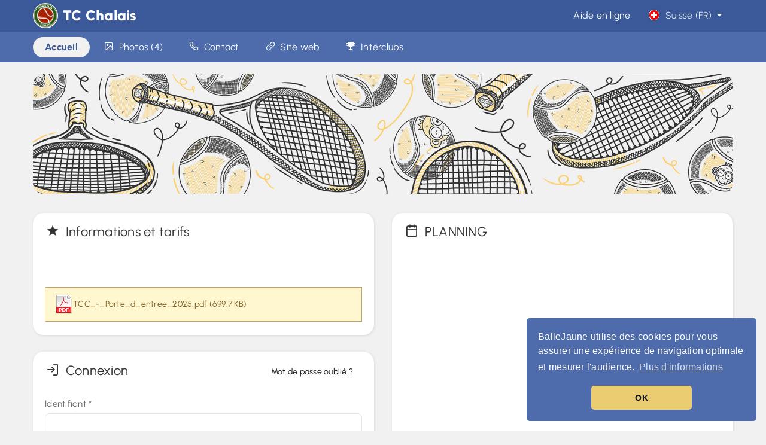

--- FILE ---
content_type: text/html; charset=UTF-8
request_url: https://ballejaune.com/club/tcchalais
body_size: 10473
content:
<!DOCTYPE html>
<html lang="fr-CH" lang-code="fr" class="">
<head> 
<title>TC Chalais</title>
<meta charset="utf-8">
<meta http-equiv="X-UA-Compatible" content="IE=edge">
<meta name="charset" content="utf-8">
<meta name="language" content="fr-CH">
<meta name="description" lang="fr-CH" content="Inscrivez-vous et réservez un terrain de Tennis dans notre club, TC Chalais, situé à Chalais (3966).">
<meta name="keywords" lang="fr-CH" content="tennis, chalais, 3966, sport, club, reservation">
<!-- <meta name="author" content="NETATOO SAS - Simon MARTINS simon@ballejaune.com"> -->
<meta name="category" content="sports">
<meta name="robots" content="index, follow">
<meta name="rating" content="general">
<meta name="google" content="notranslate">
<meta name="viewport" content="width=device-width, initial-scale=1.0, maximum-scale=1.0, user-scalable=no, viewport-fit=cover" >
<meta name="theme-color" content="#3b5998">
<meta name="application-name" content="Tc Chalais">
<meta name="mobile-web-app-capable" content="yes">
<meta name="apple-mobile-web-app-title" content="Tc Chalais">
<meta name="apple-mobile-web-app-capable" content="yes">
<meta name="apple-mobile-web-app-status-bar-style" content="black-translucent">
<meta name="msapplication-square70x70logo" content="https://image.ballejaune.com/logos/app/96/2548_1664223765.png?cache=3">
<meta name="msapplication-square150x150logo" content="https://image.ballejaune.com/logos/app/192/2548_1664223765.png?cache=3">
<meta name="msapplication-TileColor" content="#3b5998">

<meta name="twitter:widgets:csp" content="on">
<meta name="twitter:card" content="summary_large_image">
<meta name="twitter:title" content="TC Chalais">
<meta name="twitter:description" content="Inscrivez-vous et réservez un terrain de Tennis dans notre club, TC Chalais, situé à Chalais (3966).">
<meta name="twitter:image" content="https://static.ballejaune.com/pictures/headband/default_52.jpg?3">
<meta property="og:type" content="website">
<meta property="og:title" content="TC Chalais">
<meta property="og:description" content="Inscrivez-vous et réservez un terrain de Tennis dans notre club, TC Chalais, situé à Chalais (3966).">
<meta property="og:url" content="https://ballejaune.com/club/tcchalais?1768928401">
<meta property="og:site_name" content="TC Chalais">
<meta property="og:image" content="https://static.ballejaune.com/pictures/headband/default_52.jpg?3">
<!-- <meta property="og:image:width" content="1200">
<meta property="og:image:height" content="628"> -->
<meta property="og:locale" content="fr-CH">

<link rel="manifest" href="/club/tcchalais/manifest.json">
<link rel="canonical" href="https://ballejaune.com/club/tcchalais">

<!-- Preconnect -->
<link rel="preconnect" href="//static.ballejaune.com">
<link rel="preconnect" href="//image.ballejaune.com">
<!-- Pre-fetch-connect -->
<link rel="dns-prefetch" href="//platform.twitter.com">
<link rel="dns-prefetch" href="//connect.facebook.net">
<link rel="dns-prefetch" href="//www.google-analytics.com">
<link rel="dns-prefetch" href="//www.googletagmanager.com">

<!-- Styles -->
<style>@media all and (display-mode: standalone) {
    body {margin-top: env(safe-area-inset-top);} 
    body > header > .navbar-inner {padding-top: env(safe-area-inset-top) !important;} 
}</style>
<link rel="icon" sizes="192x192" href="https://image.ballejaune.com/logos/app/192/2548_1664223765.png">
<link rel="apple-touch-icon" sizes="200x200" href="https://image.ballejaune.com/logos/200/2548_1664223765.jpg">
<link rel="stylesheet" href="https://static.ballejaune.com/styles/styles.174.css">
<link rel="stylesheet" href="https://static.ballejaune.com/styles/plugins.101.css">
<link rel="stylesheet" href="https://static.ballejaune.com/styles/layoutmanager.31.css">
<link rel="stylesheet" href="https://static.ballejaune.com/styles/pageclub.32.css">
<link rel="stylesheet" href="https://static.ballejaune.com/styles/pwabanner.18.css">
<link rel="stylesheet" href="https://static.ballejaune.com/styles/theme-bluebook.242.css">
<link rel="stylesheet" href="https://static.ballejaune.com/styles/weather.15.css">
<link rel="preload" href="https://static.ballejaune.com/styles/cookie-consent.2.css" as="style" onload="this.onload=null;this.rel='stylesheet'">
<link rel="stylesheet" href="https://static.ballejaune.com/styles/responsive.141.css">



<!-- Structured data (club) -->
<script type="application/ld+json">{"@context":"http:\/\/schema.org","@type":"SportsClub","@id":"https:\/\/ballejaune.com\/club\/2548","url":"http:\/\/www.tcchalais.ch","name":"TC Chalais","logo":"https:\/\/image.ballejaune.com\/logos\/200\/2548_1664223765.jpg","priceRange":"Contactez-nous pour plus d'informations sur nos tarifs","telephone":"+41 78 659 66 78","sameAs":["https:\/\/ballejaune.com\/club\/tcchalais","https:\/\/www.facebook.com\/Tennis-club-Chalais-110611227313964\/?epa=SEARCH_BOX"],"address":{"@type":"PostalAddress","streetAddress":"Rue des Bouchi\u00e0 26","addressLocality":"Chalais","addressRegion":"","postalCode":"3966","addressCountry":"CH"},"geo":{"@type":"GeoCoordinates","latitude":46.269943,"longitude":7.512939},"image":["https:\/\/static.ballejaune.com\/pictures\/headband\/default_52.jpg?3"],"potentialAction":{"@type":"ReserveAction","target":{"@type":"EntryPoint","urlTemplate":"https:\/\/ballejaune.com\/club\/tcchalais","inLanguage":"fr_CH","actionPlatform":["http:\/\/schema.org\/DesktopWebPlatform","http:\/\/schema.org\/IOSPlatform","http:\/\/schema.org\/AndroidPlatform"]},"result":{"@type":"Reservation","name":"R\u00e9server un cr\u00e9neau"}}}</script>
<!-- Service Worker -->
<script >
    if ('serviceWorker' in navigator) {
        window.addEventListener('load', function() {
            navigator.serviceWorker.register('/service-worker.js', { scope: '/' })
            .then(function(registration) {
                console.log("Service Worker Registered", registration);
            })
            .catch(function(err) {
                console.log("Service Worker Failed to Register", err);
            });
        });
    }
</script>

<!-- Initializer -->
<script >
// ----
var bj_init={initialized:0,_h:[]},bj_init_loader=null;bj_init.ready=function(i){return this.initialized?i():void this._h.push(i)},bj_init.loaded=function(i){var n=window.onload;window.onload="function"!=typeof window.onload?i:function(){n&&n(),i()}};
// ----
!function(t){"use strict";t.loadCSS||(t.loadCSS=function(){});var e=loadCSS.relpreload={};if(e.support=function(){var e;try{e=t.document.createElement("link").relList.supports("preload")}catch(a){e=!1}return function(){return e}}(),e.bindMediaToggle=function(t){function e(){t.media=a}var a=t.media||"all";t.addEventListener?t.addEventListener("load",e):t.attachEvent&&t.attachEvent("onload",e),setTimeout(function(){t.rel="stylesheet",t.media="only x"}),setTimeout(e,3e3)},e.poly=function(){if(!e.support())for(var a=t.document.getElementsByTagName("link"),n=0;n<a.length;n++){var o=a[n];"preload"!==o.rel||"style"!==o.getAttribute("as")||o.getAttribute("data-loadcss")||(o.setAttribute("data-loadcss",!0),e.bindMediaToggle(o))}},!e.support()){e.poly();var a=t.setInterval(e.poly,500);t.addEventListener?t.addEventListener("load",function(){e.poly(),t.clearInterval(a)}):t.attachEvent&&t.attachEvent("onload",function(){e.poly(),t.clearInterval(a)})}"undefined"!=typeof exports?exports.loadCSS=loadCSS:t.loadCSS=loadCSS}("undefined"!=typeof global?global:this);
</script>

<!-- Global site tag (gtag.js) - Google Analytics -->
<script async src="https://www.googletagmanager.com/gtag/js?id=G-MFSD70PBPQ" ></script>
<script >
    bj_init.gtag_main = 'G-MFSD70PBPQ';
    bj_init.gtag_club = false;
    window.dataLayer = window.dataLayer || [];
    function gtag(){dataLayer.push(arguments);}
    gtag('js', new Date());
    gtag('config', bj_init.gtag_main, { send_page_view: false });
    gtag('event', 'page_view', {send_to: bj_init.gtag_main});

    </script>
<script src="https://static.ballejaune.com/scripts/es6-promise.min.js" ></script><!--[if IE]>
    <script src="https://static.ballejaune.com/scripts/html5.js" ></script>
<![endif]-->
</head>

<body class="app contrast-2 home-fixed-subbar disable-1440-grid theme-bluebook with-mobile-fixed-navbar" >
    <div id="main-loader"><div class="table-loading-spinner "><div>
    <div class="table-loading-spinner-circle"></div>
    <div class="table-loading-spinner-logo" style="background-image:url('https://image.ballejaune.com/logos/200/2548_1664223765.jpg');"></div>
</div></div></div>

    
        <header class="navbar navbar-fixed-top navbar-native navbar-inverse">
        <div class="navbar-inner">
            <div class="container">

                <!-- Responsive button  -->
                <a class="btn btn-navbar" data-toggle="collapse" data-target=".nav-collapse">
                    <i class="icon-menu icon-large text-white"></i>
                </a>

                <!-- Logo -->
                <div class="hidden-phone">
                    <a href="/club/tcchalais" class="navbar-clubname pull-left">
                        <div id="main-navbar-clublogo" class="navbar-clublogo">
                            <img src="https://image.ballejaune.com/logos/100/2548_1664223765.jpg" width="42" height="42" class="avatar valign-top" style="width: 42px; height: 42px; max-width: 42px; " alt="">                        </div>
                        <span>TC Chalais</span>
                    </a>
                </div>

                <ul class="nav visible-phone" style="margin-left: 15px;">
                    <!-- Language select -->
                    <li>
                        <a data-href="/index/switch-lang" data-toggle="modal" data-width="small" class="btn-language-switcher text-large" data-loading-text="icon" >
            <img src="https://static.ballejaune.com/img/flags/1x1/ch.svg" class="locale-flag" alt=""> 
                <span>
            <span class="hidden-phone-portrait hidden-tablet">
                Suisse 
                (FR)
            </span>
        </span>
                <i class="icon-down-dir valign-tbottom"></i>
    </a>
                    </li>
                </ul>
            
                <div class="nav-collapse">

                    <!-- Navigation principale (widgets) -->
                    <ul class="nav pull-right">
                                                <li>
                            <a href="https://guide.ballejaune.com/index.html" target="_blank" rel="noopener" class="text-unbold text-large">Aide en ligne</a>
                        </li>
                                                
                        <!-- Language select -->
                        <li class="hidden-phone">
                            <a data-href="/index/switch-lang" data-toggle="modal" data-width="small" class="btn-language-switcher text-large" data-loading-text="icon" >
            <img src="https://static.ballejaune.com/img/flags/1x1/ch.svg" class="locale-flag" alt=""> 
                Suisse 
        (FR)
                <i class="icon-down-dir valign-tbottom"></i>
    </a>
                        </li>
                        
                    </ul>

                </div>
            </div>
        </div>
    </header>


    
<div id="main-alerts"></div>

<!-- PAGECLUB SUB MENU -->

<!-- MOBILE -->
<div class="visible-phone">

    <!-- HEADER -->
            <div class="pageclub-header-image container pos-relative" style="background-image: url(https://static.ballejaune.com/pictures/headband/default_52.jpg?3); ">
            <img src="https://static.ballejaune.com/pictures/headband/default_52.jpg?3"  class="hidden-phone" alt="">
        </div>
        <hr class="medium no-border visible-phone">
    
    
    <!-- LOGO + CLUB NAME -->
    <div id="pageclub-header-mobile-details" class="pageclub-header-mobile-details ">
        <a href="/club/tcchalais">
            <div class="pageclub-header-mobile-logo">
                <img src="https://image.ballejaune.com/logos/200/2548_1664223765.jpg" width="100" height="100" class="" style="width: 100px; height: 100px; max-width: 100px; " alt="">            </div>
            <div class="pageclub-header-mobile-title">
                <hr class="small no-border">
                TC Chalais            </div>
        </a>
    </div>

    <!-- BLUR BACKGROUND -->
            <div class="pageclub-header-mobile-blur" style="background-image: url(https://static.ballejaune.com/pictures/headband/default_52.jpg?3); ">
            <div></div>
        </div>
    
    <!-- /club/index -->
            <div class="widget-render">
            <div class="widget-render-item pageclub-sidebar-menu-wrapper widget-render-item-gradient-header">
                <div class="widget-render-item-content no-padding-top">

                                            <!-- ADDRESS -->
                        <address class="text-center text-large text-slim text-ellipsis">
                            Chalais - 3966 (CH)
                        </address>

                        <!-- CALL TO ACTION -->
                        <div class="row-fluid-forced">
                            <div class="span12">
                                
                                    <a data-focus-login="1" href="/club/tcchalais?focus-login=1" class="btn btn-primary btn-large btn-block text-unbold no-border-bottom animated fadeInDown">
                                        <i class="icon-login"></i>&nbsp; Se connecter                                    </a>

                                    <hr class="small no-border no-margin-top">

                                    <div class="row-fluid-forced">
                                                                                                                                                                    <div class="span12">
                                                <a href="/club/tcchalais/contact" class="btn btn-neutral btn-large btn-block text-unbold no-border-bottom text-large text-slim ">
                                                    <i class="icon-phone text-large"></i>&nbsp;                                                     Contact                                                </a>
                                            </div>
                                                                            </div>

                                
                            </div>
                        </div>
                                            

                    

                                            <hr class="medium no-border">
                        <div class="pageclub-sidebar-menu">
                            <ul class="nav nav-list nav-list-large-padding no-margin">
                                                                    <li>
                                        <a href="/club/tcchalais/pictures" class="nav-item btn-radius">
                                            <i class="icon-picture text-large no-margin-left"></i>&nbsp;                                             Photos (4)                                        </a>
                                    </li>
                                                                                                                                        <li class="clearfix ">
                                        <a href="/pages/tcchalais/competitions" class="nav-item btn-radius">
                                            <i class="icon-trophy no-margin-left"></i>&nbsp; Interclubs                                        </a>
                                    </li>
                                


                                                            </ul>
                        </div>
                                    </div>
            </div>
        </div>

    

    <!-- /club/contact -->
    

    

</div>




<!-- DESKTOP -->
<div class="home-subbar-wrapper">
    <div class="container hidden-phone">
        <div class="row">
            <div class="span12">
                <div class="navbar home-subbar">
                    <div class="navbar-inner ">

                        <ul class="nav pull-left text-large">

                                                            <li class="active current">
                                    <a href="/club/tcchalais" >
                                                                                <span>Accueil</span>
                                    </a>
                                </li> 
                                <li class="divider-vertical"></li>
                                                            <li class="">
                                    <a href="/club/tcchalais/pictures" >
                                        <i class="icon-picture"></i>&nbsp;                                         <span>Photos (4)</span>
                                    </a>
                                </li> 
                                <li class="divider-vertical"></li>
                                                            <li class="">
                                    <a href="/club/tcchalais/contact" >
                                        <i class="icon-phone"></i>&nbsp;                                         <span>Contact</span>
                                    </a>
                                </li> 
                                <li class="divider-vertical"></li>
                                                            <li class="">
                                    <a href="http://www.tcchalais.ch" target="_blank">
                                        <i class="icon-link"></i>&nbsp;                                         <span><span class="hidden-tablet">Site web</span></span>
                                    </a>
                                </li> 
                                <li class="divider-vertical"></li>
                            

                                                                                                                        <li class="">
                                    <a href="/pages/tcchalais/competitions" class="text-ellipsis" style="max-width: 200px;">
                                        <i class="icon-trophy"></i>&nbsp; <span>Interclubs</span>
                                    </a>
                                </li>
                            
                        </ul>

                        
                    </div>
                </div>
            </div>
        </div>
    </div>
</div>

<!-- PAGECLUB HEADER (desktop) -->
<div id="pageclub-header-image" class="pageclub-header-image pos-relative animated fadeIn hidden-phone container" style="background-image: url(https://static.ballejaune.com/pictures/headband/default_52.jpg?3); ">
            <img src="https://static.ballejaune.com/pictures/headband/default_52.jpg?3"  alt="">
        </div>
<hr class="small no-border">

    <h1 class="text-center text-xxlarge text-slim hidden">
        TC Chalais   
    </h1>

<!-- PAGECLUB CONTENT -->
<div id="main-container">
    <div class="container">

        <div class="row">
            
            <div id="main-body" class="span12">
                <div class="row-fluid">

                    <div class="span6 widget-render">
                        <div class="widget-render-item">
        <h2 class="widget-render-item-header no-padding-bottom">
        <i class="icon-star"></i>&nbsp;
        Informations et tarifs    </h2>
        <div class="widget-render-item-content redactor-container">
        <p><img alt="" height="1300" src="https://image.ballejaune.com/redactor/0ec0c5e019e1010e421e9fa75c5664b1.jpg" width="916" /></p>

<p>&nbsp;</p>

<p><a class="ck-link-yellow" href="https://downloads.bjstatic.com/adf954a8de0064108aade9e281b93e28/TCC_-_Porte_d_entree_2025.pdf" style="background: rgb(255, 247, 207); color: rgb(123, 90, 32); border: 1px solid rgb(198, 163, 99); display: block; padding: 12px 14px; text-decoration: none; margin-bottom: 10px; line-height: normal;" target="_blank"><img alt="" height="32" src="https://static.ballejaune.com/img/filetypeicons/file_extension_pdf.png" style="vertical-align:middle" width="32" />TCC_-_Porte_d_entree_2025.pdf (699.7 KB)</a></p>    </div>
</div>



<div id="club-connect" class="widget-render-item">
    <div id="welcome-header-auth" class="widget-render-item-header clearfix">
        <i class="icon-login"></i>&nbsp; Connexion        <div class="pull-right">
            <a id="btn-lost-id" class="btn btn-neutral text-unbold valign-middle">
                Mot de passe oublié ?            </a>
        </div>
    </div>
    <div id="welcome-header-recovery" class="widget-render-item-header" style="display: none;">
        <i class="icon-lifebuoy"></i>&nbsp; Mot de passe oublié ?    </div>
    <div class="widget-render-item-content">
        <form id="recovery-form" class="ajaxForm form-vertical" action="/auth/recovery" method="post" style="margin: 0; display: none;" novalidate>
            <div class="form-alerts"></div>
            <p class="text-normal text-slim">
                Indiquez votre adresse e-mail ci-dessous et nous vous enverrons un e-mail pour obtenir un nouveau mot de passe. Contactez-nous si votre adresse e-mail n'est pas reconnue.            </p>
            <div class="control-group row-fluid no-margin">
                <div class="controls">
                    <input type="email" id="form-email" name="email" class="span12" placeholder="exemple@domaine.com">
                    <p data-form-error="email"></p>
                    <hr class="small no-border">
                </div>
            </div>

            <input type="hidden" name="club_id" value="2548" >
            
<input type="hidden" name="csrf_auth_recovery2548" value="dcc54cb382d91d10d36f8cf1ef8b50a47d59565ac4c2b1603f338d55c99d3430" id="csrf_auth_recovery2548">            
            <div class="form-buttons clearfix" style="margin-bottom: 10px;">
                <div class="pull-left">
                    <a id="btn-cancel-lost-id" class="btn btn-large">
                        Annuler                    </a>
                </div>
                <div class="pull-right text-right">
                    <button type="submit" class="btn btn-primary  btn-icon-left btn-large" data-loading-text="icon"><i class="icon-ok"></i> Envoyer</button>
                </div>
            </div>
        </form>

        <form id="auth-form" class="ajaxForm form-vertical" action="/auth/login/from/club-home" method="post" style="margin: 0" novalidate>
            <div class="form-alerts"></div>

            <div class="control-group row-fluid no-margin">
                <label for="form-username" class="control-label">Identifiant <span>*</span></label>
                <div class="controls">
                    <input type="text" id="form-username" name="username" class="span12">
                </div>
            </div>

            <div class="control-group row-fluid no-margin">
                <label for="form-password" class="control-label">Mot de passe <span>*</span></label>
                <div class="controls pos-relative">
                    <div id="form-password-toggle" class="form-password-toggle">
                        <input type="password" id="form-password" name="password" class="span12">
                        <a data-placement="top" title="Afficher/masquer le mot de passe" data-container="#main-tooltips">
                            <i class="icon-eye"></i>
                        </a>
                    </div>
                </div>
            </div>

            <input type="hidden" id="auth-form-cookie-enabled" name="cookie_enabled" value="true" >
        	<input type="hidden" name="club_id" value="2548" >
            
<input type="hidden" name="csrf_auth_login2548" value="63e96c004392f0ad7a32932fe8277e708cc24aa293c34116b285223364abdb5b" id="csrf_auth_login2548">
                        
            <div class="form-buttons clearfix margin-t-10 margin-b-10" >
                <div class="pull-left text-small margin-t-5">
                    <label class="checkbox">
                        <input type="checkbox" id="ch-remember" name="remember" value="1" style="padding: 0; margin-right: 10px;" checked>
                        Rester connecté(e)                    </label>
                </div>
                <hr class=" no-border visible-phone">
                <div class="pull-right text-right">
                    <button type="submit" class="btn btn-primary btn-icon-left btn-large" data-loading-text="Connexion..."><i class="icon-login"></i>Se connecter</button>
                </div>
            </div>

        </form>    
    </div>
</div>



<script >
bj_init.ready(function() {
    var $lostButton = $('#btn-lost-id'),
        $lostButtonCancel = $('#btn-cancel-lost-id'),
        $formLost   = $('#recovery-form'),
        $authForm   = $('#auth-form'),
        $headerAuth   = $('#welcome-header-auth'),
        $headerRecovery   = $('#welcome-header-recovery');

    $lostButton.on('click', function(e) {
        e.preventDefault();
        $authForm.hide();
        $formLost.show();
        $headerAuth.hide();
        $headerRecovery.show();
        $lostButton.hide();
    });
    $lostButtonCancel.on('click', function(e) {
        e.preventDefault();
        $authForm.show();
        $formLost.hide();
        $headerAuth.show();
        $headerRecovery.hide();
        $lostButton.show();
    });

    // toggle password
    bj.initTogglePassword('#form-password-toggle');

    // fill cookie enabled
    if(navigator && navigator.cookieEnabled !== 'undefined') {
        $('#auth-form-cookie-enabled').val( navigator.cookieEnabled );
    }
});
</script>

<div class="widget-render-item">
        <h2 class="widget-render-item-header no-padding-bottom">
        <i class="icon-star"></i>&nbsp;
        Activités du club    </h2>
        <div class="widget-render-item-content redactor-container">
        <h4><strong><span style="color:#953734"><u><img alt="" src="https://image.ballejaune.com/redactor/75fed871deb362d3f5ba2a2eb23a7c99.jpg" style="width:118px" /></u></span></strong></h4>    </div>
</div><div class="widget-render-item">
        <h2 class="widget-render-item-header no-padding-bottom">
        <i class="icon-trophy"></i>&nbsp;
        Interclubs    </h2>
        <div class="widget-render-item-content redactor-container">
        <p><img alt="" height="51" src="https://image.ballejaune.com/redactor/c3807d867df2466510d98effa00f4b12.jpg" width="302" /></p>

<p>&nbsp;</p>

<p><a href="https://comp.swisstennis.ch/ic/servlet/EntryPage?ClubName=3271&amp;Lang=F&amp;device=" target="_blank">R&eacute;sultas interclubs TC Chalais</a></p>

<p><a href="http://comp.swisstennis.ch/ic/servlet/ClubResult?ClubName=3271&amp;Lang=F&amp;device=" target="_blank">Calendrier des matchs</a></p>

<p><a href="https://www.mytennis.ch/fr/clubs/3271/tournois">Tournois</a></p>

<p><a href="https://www.mytennis.ch/fr/clubs/3271/joueurs-licencies">Joueurs Licenci&eacute;s</a></p>

<p>&nbsp;</p>    </div>
</div>                    </div>
                    <div class="span6 widget-render">
                        <a href="/reservation" class="hidden btn btn-primary btn-icon-left btn-block hidden-phone">
                            <i class="icon-calendar"></i>
                            Plannings du jour                        </a>

                        
    <div id="widget-item-31852" class="widget-render-item">
                <h2 class="widget-render-item-header">
            <i class="icon-calendar"></i>&nbsp;
            PLANNING        </h2>
                <div class="widget-render-item-content no-padding" style="padding: 0px !important;">
                            <div id="widget-item-31852-iframe"></div>
                    </div>
    </div>


    <script >
    bj_init.ready(function() {
        // create iframe
        var wrapper = $("#widget-item-31852-iframe");
        var isIOS = navigator.userAgent.match(/(iPod|iPhone|iPad)/);
        var scrolling = 'yes'; //isIOS ? 'no' : 'yes';
        isIOS && wrapper.addClass('ios');
        $('<iframe>', {
            src: "about:blank",
            'data-src': "https://ballejaune.com/plannings-integrated?widget=1&id=54&key=4cca8223d8eab14c68792536323a74b8114802186677fe51a3b5d1c399ba5cc2ec3a3630886b4751#date=0",
            border: 0,
            frameborder: 0,
            style: (isIOS ? 'width: 90%; height: 368px;' : 'width: 100%; height: 500px;'),
            scrolling: scrolling
        }).appendTo(wrapper);
    });
    </script>



<!-- Load facebook sdk -->
<div id="fb-root"></div>
<script >
bj_init.ready(function() {
    setTimeout(function() {
        $('#main-container').find('div.facebook-widget').waypoint({
            offset: '100%',
            handler: function(direction) {
                if(bj.facebook_loaded) return false;
                (function(d, s, id) {
                    var js, fjs = d.getElementsByTagName(s)[0];
                    if (d.getElementById(id)) return;
                    js = d.createElement(s); js.id = id;
                    js.src = "//connect.facebook.net/fr_CH/sdk.js#xfbml=1&version=v2.6";
                    fjs.parentNode.insertBefore(js, fjs);
                }(document, 'script', 'facebook-jssdk'));
                bj.facebook_loaded = true;
            }
        });
    }, 500);
});
</script>

<!-- Show widget -->
<div class="widget-render-item">
            <h2 class="widget-render-item-header">
            <i class="icon-facebook"></i>&nbsp;
            Retrouvez nous sur FACEBOOK        </h2>
        <div class="facebook-widget widget-render-item-content no-padding">
        <div class="fb-page" 
             data-width="500" 
             data-height="400" 
             data-tabs="timeline,events,messages"
             data-href="https://www.facebook.com/Tennis-club-Chalais-110611227313964/?epa=SEARCH_BOX" 
             data-small-header="true" 
             data-adapt-container-width="true" 
             data-hide-cover="true" 
             data-show-facepile="false" 
             >
                <div class="fb-xfbml-parse-ignore">
                    <blockquote cite="https://www.facebook.com/Tennis-club-Chalais-110611227313964/?epa=SEARCH_BOX"><a href="https://www.facebook.com/Tennis-club-Chalais-110611227313964/?epa=SEARCH_BOX">https://www.facebook.com/Tennis-club-Chalais-110611227313964/?epa=SEARCH_BOX</a></blockquote>
                </div>
        </div> 
     </div>
</div>


<div class="widget-render-item">
        <h2 class="widget-render-item-header">
        <i class="icon-location"></i>&nbsp;
        Plan d'accès    </h2>
        <div class="widget-render-item-content no-padding">
        <iframe class="widget-map-canvas no-border" src="about:blank" data-src="https://www.google.com/maps/embed/v1/place?key=AIzaSyA2qGCH94BMXo8En7RO64AHiRgOKgvpIIE&q=Tennis+Club+Chalais%0D%0ARue+des+Bouchi%C3%A0+26+3966+Chalais+CH&center=46.269955981789,7.5129411329326&zoom=17&maptype=satellite&language=fr" frameborder="0"  allowfullscreen></iframe>
    </div>
</div>


                    </div>
                </div>
                
            </div>
        </div>
  
    </div>
</div>  

<script >
bj_init.ready(function() {

    // wrap login button if form login found
    bj.$body.on('click', 'a[data-focus-login="1"]', function(e) {
        var $form_username = $('#form-username');
        if($form_username.length) {
            $form_username.trigger('focus');
            if(!bj.responsive.isPhone()) { 
                bj.$body.scrollTo('#form-username', 300, { offset: { top: -300 }});
            } 
            e.stopPropagation();
            e.preventDefault();
            return false;
        }
    });

    
    
    // Lazy load iframe
    setTimeout(function() {
        var $container = $('#main-container');
        $container.find('iframe[data-src]').waypoint({
            offset: '100%',
            handler: function(direction) {
                var $element = $(this.element);
                if($element.data('loaded')) {
                    return false;
                }
                $element.attr('src', $element.data('src'));
                $element.data('loaded', true);
            }
        });
    }, 500);
    setTimeout(function() {
        Waypoint.refreshAll();
    }, 2000);

    // Push notifications
    });
</script>
    
<!-- DESKTOP -->
<div id="main-footer" class="user-select-none">
    <div class="container">
                    <div class="row-fluid">
                                    <div class="span4 hidden-phone">
                        <ul class="nav nav-list"><li><a href="/club/tcchalais">Accueil</a></li><li><a data-focus-login="1" href="/club/tcchalais">Se connecter</a></li><li><a href="https://guide.ballejaune.com" target="_blank" rel="noopener">Aide en ligne</a></li></ul>                    </div>
                    <div class="span4 hidden-phone">
                        <ul class="nav nav-list"><li><a href="/club/tcchalais/contact"><span class="hidden-phone"><i class="icon-phone"></i>&nbsp; </span>Contactez-nous</a></li><li><a href="/club/tcchalais/pictures"><span class="hidden-phone"><i class="icon-pictures"></i>&nbsp; </span>Photos (4)</a></li></ul><ul class="nav nav-list"><li><a href="/pages/tcchalais/competitions"><span class="hidden-phone"><i class="icon-trophy"></i>&nbsp; </span>Interclubs</a></li></ul>                    </div>
                                
                                    <div class="span4 text-center  ">
                        <a class="block text-no-underline cursor-default">
                            <img src="https://image.ballejaune.com/logos/200/2548_1664223765.jpg" width="100" height="100" class="avatar" style="width: 100px; height: 100px; max-width: 100px; " alt="">                        </a>
                        <hr class="small no-border">
                        <div class="controls">
                            <hr class=" small no-border">
                            <div class=" text-xlarge text-unbold text-ellipsis">
                                TC Chalais                            </div>
                            
                                                            <hr class="hidden-phone small no-border">
                                <address class="hidden-phone text-ellipsis no-margin-bottom">
                                    3966 Chalais (CH)
                                </address>
                            
                                <hr class="visible-phone medium no-border">
                            
                                                        
                        </div>
                    </div>
                                
                                    <div class="span4 visible-phone">
                        <ul class="nav nav-list"><li><a href="/club/tcchalais">Accueil</a></li><li><a data-focus-login="1" href="/club/tcchalais">Se connecter</a></li><li><a href="https://guide.ballejaune.com" target="_blank" rel="noopener">Aide en ligne</a></li></ul>                    </div>
                    <div class="span4 visible-phone">
                        <hr>
                        <ul class="nav nav-list"><li><a href="/club/tcchalais/contact"><span class="hidden-phone"><i class="icon-phone"></i>&nbsp; </span>Contactez-nous</a></li><li><a href="/club/tcchalais/pictures"><span class="hidden-phone"><i class="icon-pictures"></i>&nbsp; </span>Photos (4)</a></li></ul><ul class="nav nav-list"><li><a href="/pages/tcchalais/competitions"><span class="hidden-phone"><i class="icon-trophy"></i>&nbsp; </span>Interclubs</a></li></ul>                        <hr class="medium no-border">
                    </div>
                            </div>
                
        <div class="main-footer-small text-center-phone ">                
            <div class="row-fluid">
                <div class="span6">
                    <hr class="small no-border visible-phone">
                                            &copy; <a href="https://ballejaune.com/fr-ch" target="_blank" rel="noopener">ballejaune.com</a>  
                                                                &bull; 
                        <a href="https://ballejaune.com/fr-ch/terms" target="_blank" rel="noopener">
                            <span class="muted">Conditions & politique de confidentialité</span>
                        </a>
                                    </div>
                <div class="span6 text-right text-center-phone">
                    <hr class="small no-border visible-phone">
                    <a data-href="/index/switch-lang" data-toggle="modal" data-width="small" class="btn-language-switcher btn btn-neutral text-large" data-loading-text="icon" >
            <img src="https://static.ballejaune.com/img/flags/1x1/ch.svg" class="locale-flag" alt=""> 
                Suisse 
        (FR)
                <i class="icon-pencil valign-tbottom"></i>
    </a>
                </div>
            </div>
        </div>

    </div>    
    
</div>        
    <!-- Slide modal -->
    <div id="main-slide-modal" class="slide-modal" aria-hidden="true">
        <div class="slide-modal-overlay"></div>
        <div class="slide-modal-contents">
            <header class="controls">
                <div class="slide-modal-draggable-area">
                    <div class="slide-modal-draggable-thumb"></div>
                </div>
                <a class="slide-modal-close" data-dismiss="modal" title="Fermer" data-container="#main-slide-modal" data-placement="bottom"><i class="icon-cancel"></i></a>
            </header>
            <div class="slide-modal-body"></div>
        </div>
    </div>

    <!-- Main tooltips container -->
    <div id="main-tooltips"></div>

    <!-- Scripts -->
    <script src="https://static.ballejaune.com/scripts/core.165.js" ></script>
        <script src="https://static.ballejaune.com/scripts/pushnotify.32.js" ></script>
    <script src="https://static.ballejaune.com/scripts/slidepanel.3.js" ></script>
    <script src="https://static.ballejaune.com/scripts/waypoints.4.js" ></script>
    <script src="https://static.ballejaune.com/scripts/i18n/fr-ch.2.js" ></script>
    <script >
        // ----
        // LAB config
        var __STYLES_PATH__ = 'https://static.ballejaune.com/styles/';
        $LAB.setGlobalDefaults({
            BasePath: 'https://static.ballejaune.com/scripts/',
            AlwaysPreserveOrder: true,
            Debug: false
        });

        // ----
        // Init app
        $(function() {
            bj.app_hot_reload = '19';

            // scripts & paths
            bj.assetsPath = 'https://static.ballejaune.com';
            bj.lottiePlayerScript = 'lottie-player.1.js';

            // redactor
                        bj.redactorScriptInit = 'ckeditor-init.8.js';
            bj.redactorScriptLib = 'https://ballejaune.com/redactor-editor/ckeditor.js?20220604';
            bj.redactorLibCache = "20220604";

            // alerts
            bj.sweetAlertsScript = 'alerts.10.js';

            // kiosk frame mode
            
            // datepicker
            bj.datePickerDefaultDate = "20.01.2026";
            bj.datePickerDateFormat = "dd.mm.yy";

            // init app
            bj.init();
            bj.initNavBar();

                                                    
            bj.initApp();
            bj.initCustomScripts();

                        

            
            // web-app banner
                            bj.initWebAppBanner('pwabanner.32.js', 'headroom.2.js', '2548');
                    });

    </script>

    
    <!--[if lt IE 9]>
    <div class="outdated-browser" style="display: block;">
         <h6>Votre navigateur n'est pas à jour</h6>
         <p>Pour votre sécurité et une expérience utilisateur améliorée, nous vous recommandons de mettre à jour votre navigateur web ou d'installer un navigateur alternatif (Google Chrome, Mozilla Firefox, Opera, etc.).<a id="btnUpdateBrowser" href="http://outdatedbrowser.com/fr" target="_blank" rel="noopener">Mettre à jour mon navigateur</a></p>
    </div>
<![endif]-->
<noscript>
    <div class="outdated-browser" style="display: block;">
        <h6>Javascript doit être activé</h6>
        <p>Pour accéder à toutes les fonctionnalités de ce site, vous devez activer JavaScript.</p>
        <a id="btnUpdateBrowser" href="https://www.enable-javascript.com/fr" target="_blank" rel="noopener">Comment activer JavaScript ?</a>
    </div>
</noscript>
    
    <!-- Cookie consent -->

        <script src="https://static.ballejaune.com/scripts/cookieconsent3.min.js?201806" ></script>
    <script >
        $(function() {
            if(bj.responsive.isWebApp) return false;
            window.cookieconsent.initialise({
              "palette": {
                "popup": {
                  "background": "#666666", //237afc
                  "text": "#ffffff"
                },
                "button": {
                  "background": "#eacc71", //eacc71
                  "text": "#111111"
                }
              },
              "theme": "classic",
              // "theme": bj.responsive.isPhone() ? null : "edgeless",
              "position": "bottom-right",
              "content": {
                "message": "BalleJaune utilise des cookies pour vous assurer une expérience de navigation optimale et mesurer l'audience.",
                "dismiss": "OK",
                "link": "Plus d'informations",
                "href": "https://ballejaune.com/fr-ch/terms"
              }
            });
        });
    </script>
    
    <!-- Web app install banner -->
    
    <script type="text/template" id="webapp-install-banner">
        <div class="pwabanner pwabanner-mini" data-state="step1"><div>
            <img class="pwabanner-logo" src="https://image.ballejaune.com/logos/200/2548_1664223765.jpg" alt="Icon">
            <button data-role="install" class="pwabanner-btn-install animated flash">
                INSTALLER            </button>
            <button data-role="dismiss" class="pwabanner-btn-dismiss">
                <i class="icon-cancel"></i>
            </button>
            <div class="pwabanner-ios-instructions">
                Pour continuer, appuyez <img src="https://static.ballejaune.com/img/apple-safari-share-white.svg" width="16" height="20"> ci-dessous puis sur <strong>"Sur l'écran d'accueil"</strong>.            </div>
            <div class="pwabanner-ios-arrow animated fadeInDown infinite">
                <i class="icon-down"></i>
            </div>
        </div></div>
    </script>
    
    <!-- Fake statusbar for standalone iOS web-apps -->
    <div id="ios-statusbar"></div>
<script defer src="https://static.cloudflareinsights.com/beacon.min.js/vcd15cbe7772f49c399c6a5babf22c1241717689176015" integrity="sha512-ZpsOmlRQV6y907TI0dKBHq9Md29nnaEIPlkf84rnaERnq6zvWvPUqr2ft8M1aS28oN72PdrCzSjY4U6VaAw1EQ==" data-cf-beacon='{"version":"2024.11.0","token":"687db10e342747c9a411b252c9585215","server_timing":{"name":{"cfCacheStatus":true,"cfEdge":true,"cfExtPri":true,"cfL4":true,"cfOrigin":true,"cfSpeedBrain":true},"location_startswith":null}}' crossorigin="anonymous"></script>
</body>

</html>

--- FILE ---
content_type: text/css; charset=utf-8
request_url: https://static.ballejaune.com/styles/layoutmanager.31.css
body_size: 4927
content:
.layout-body-container{padding:0 50px 20px 50px;max-width:960px;margin:0 auto}.layout-body-container-padding-medium{padding:0 35px 20px 35px}.layout-body-container--960{max-width:960px}.layout-body-container--1152{max-width:1152px}.layout-body-container--1280{max-width:1280px}.layout-body-container--1366{max-width:1366px}.layout-body-container--1440{max-width:1440px}.layout-body-container--1680{max-width:1680px}.layout-body-container--full{max-width:none}.layout-body-header{position:relative;padding:20px 0;margin-bottom:30px;border-bottom:1px solid #ddd}.layout-body-header h1,.layout-body-header h2,.layout-body-header h3{font-weight:400;color:#333;margin:0;padding:0}.layout-body-header h1{font-size:26px;line-height:36px;font-weight:900}.layout-body-header h2{font-size:20px;line-height:32px}.layout-body-header h3{font-size:18px;line-height:28px}.layout-body-header>i{font-size:24px}.layout-body-header.layout-body-header--inverse{margin-top:30px;margin-bottom:0;border-top:1px solid #ddd;border-bottom:0}.layout-body-header-breadcrumb{display:none;font-size:16px;line-height:24px;font-weight:300;color:#666;margin-bottom:6px}.layout-body-header-breadcrumb i{font-size:10px;margin:0 4px}.layout-body-header-buttons{position:absolute;bottom:20px;right:0}.layout-body-header-phone{display:none;margin-bottom:10px;-webkit-transition:box-shadow .2s ease-in-out,-webkit-backdrop-filter .5s ease-in-out;transition:box-shadow .2s ease-in-out,-webkit-backdrop-filter .5s ease-in-out;transition:box-shadow .2s ease-in-out,backdrop-filter .5s ease-in-out;transition:box-shadow .2s ease-in-out,backdrop-filter .5s ease-in-out,-webkit-backdrop-filter .5s ease-in-out}.layout-body-header-phone:after,.layout-body-header-phone:before{display:table;content:"";line-height:0}.layout-body-header-phone:after{clear:both}.layout-body-header-phone.scrollfixed{background:#fff;background:rgba(255,255,255,.6);backdrop-filter:blur(10px);-webkit-backdrop-filter:blur(10px);box-sizing:border-box;width:100%!important;left:0!important;box-shadow:rgba(0,0,0,.15) 0 8px 8px -8px;padding:10px 20px!important;margin-bottom:0!important}.layout-body-content{padding:0 0 20px 0}.layout-body-content-top-right-buttons{position:absolute;top:20px;right:0;text-align:right;max-width:650px}.layout-body-footer{margin:30px 0 15px 0}.layout-body-content .ajaxtable-search{margin:0;width:auto;border-radius:8px}.layout-body-content .ajaxtable-search-info-badge{border-radius:8px}.layout-filters-bar .ajaxtable-search{border-radius:0;background:#fff;border-width:0 0 1px 0}.layout-filters-bar .ajaxtable-search input{padding-top:8px!important;padding-bottom:8px!important}.layout-filters-bar .ajaxtable-search .ajaxtable-search-icon{top:9px}.slidePanel .layout-body-header{margin-bottom:20px}.slidePanel .layout-body-header.layout-body-header--inverse{margin-bottom:0;margin-top:20px;border-top:1px solid #ddd;border-bottom:0}.slidePanel .rule-box{background:#fff;border:1px solid #e2e2e2;box-shadow:none}.slidePanel .rule-box input{border:1px solid #e2e2e2}.layout-filters-bar{padding:20px}.layout-filters-bar+.layout-filters-bar{padding-top:0;margin-top:0!important}.layout-filters-bar-hidden{display:none}.layout-sidebar{z-index:1033;width:300px;min-width:300px;background:#f8f8f8;overflow:hidden;position:fixed;top:0;left:0;box-shadow:0 1px 0 1px rgba(0,0,0,.1)}.layout-sidebar-header{position:relative;padding:13px 20px 20px 20px;background:#666;-webkit-user-select:none;-moz-user-select:none;-ms-user-select:none;-o-user-select:none;user-select:none}.layout-sidebar-header h1{font-weight:900;color:#FFF;margin:0;padding:0;font-size:22px;line-height:28px;margin-bottom:13px}.layout-sidebar-header .buttons{position:absolute;top:16px;right:10px}.layout-sidebar-content{overflow-y:auto;overflow-x:hidden;overflow-scrolling:touch;-webkit-overflow-scrolling:touch}.layout-sidebar-footer{background:#e8e8e8}.layout-sidebar-footer .btn{border-radius:0;border-bottom:0!important;margin:0!important}.layout-sidebar--small{width:255px;min-width:255px}.layout-sidebar--small-medium{width:295px;min-width:295px}.layout-sidebar--normal{width:320px;min-width:320px}.layout-sidebar--normal-medium{width:340px;min-width:340px}.layout-sidebar--medium{width:384px;min-width:384px}.layout-sidebar--large{width:450px;min-width:450px}.layout-sidebar--fluid-20{width:20%}.layout-sidebar--fluid-25{width:25%}.layout-sidebar--fluid-30{width:30%}.layout-sidebar--fluid-40{width:40%}.layout-sidebar--fluid-50{width:50%}.layout-sidebar-top-navbar{top:54px}.layout-sidebar-with-tabs .layout-sidebar-header .layout-tabs{margin:2px -20px 0 -20px;width:auto}.layout-sidebar-with-tabs .layout-sidebar-header .layout-tabs nav ul li{border-bottom-color:transparent}.layout-sidebar-content label.checkbox,.layout-sidebar-content label.radio{font-size:inherit;color:inherit}.layout-sidebar-content .daterange-from-input,.layout-sidebar-content .daterange-to-input{width:60%;background:#fff!important;color:#000!important;border:1px solid #ddd!important;font-size:inherit;font-weight:400}.layout-sidebar-content .daterange-from-input::-webkit-input-placeholder,.layout-sidebar-content .daterange-to-input::-webkit-input-placeholder{color:#333;opacity:1;font-weight:300}.layout-sidebar-content .daterange-from-input::-moz-placeholder,.layout-sidebar-content .daterange-to-input::-moz-placeholder{color:#333;opacity:1;font-weight:300}.layout-sidebar-content .daterange-from-input:-ms-input-placeholder,.layout-sidebar-content .daterange-to-input:-ms-input-placeholder{color:#333;opacity:1;font-weight:300}.layout-sidebar-content .daterange-from-input::placeholder,.layout-sidebar-content .daterange-to-input::placeholder{color:#333;opacity:1;font-weight:300}.layout-sidebar-content .daterange-from-input:active,.layout-sidebar-content .daterange-from-input:focus,.layout-sidebar-content .daterange-from-input:hover,.layout-sidebar-content .daterange-to-input:active,.layout-sidebar-content .daterange-to-input:focus,.layout-sidebar-content .daterange-to-input:hover{background:#f5f5f5!important}.layout-sidebar-content .select2-container{margin-top:-5px}.layout-sidebar-content .select2-container--default .select2-selection--multiple,.layout-sidebar-content .select2-container--default .select2-selection--single{background:0 0!important;border:1px solid transparent!important}.layout-sidebar-content .select2-container--default .select2-selection--multiple{cursor:pointer;padding-left:0;line-height:20px;margin-top:0;height:auto}.layout-sidebar-content .select2-container--default .select2-selection--multiple:hover,.layout-sidebar-content .select2-container--default .select2-selection--single:hover{background:0 0!important;border:1px solid transparent!important}.layout-sidebar-content .select2-container--focus .select2-selection--multiple,.layout-sidebar-content .select2-container--focus .select2-selection--single{background:0 0!important;border:1px solid transparent!important}.layout-sidebar-content .select2-container--default.select2-container--open.select2-container--below .select2-selection--multiple,.layout-sidebar-content .select2-container--default.select2-container--open.select2-container--below .select2-selection--single{background:#fff!important;border:2px solid #969696!important;border-bottom:0!important}.layout-sidebar-content .select2-container--default.select2-container--open.select2-container--above .select2-selection--multiple,.layout-sidebar-content .select2-container--default.select2-container--open.select2-container--above .select2-selection--single{background:#fff!important;border:2px solid #969696!important;border-top:0!important}.layout-sidebar-content .select2-container--default .select2-selection--single .select2-selection__placeholder{color:#111!important;font-weight:300}.layout-sidebar-content .select2-container--open .select2-selection--single .select2-selection__placeholder{color:#000!important;font-weight:400}.layout-sidebar-content .select2-container--default .select2-selection--multiple .select2-search--inline .select2-search__field{margin-top:4px}.layout-sidebar-content .select2-container--default .select2-search--inline .select2-search__field{cursor:pointer;padding-left:4px;color:#000;font-size:inherit;font-weight:300;margin-top:0;padding-top:0;padding-bottom:0;min-height:25px}.layout-sidebar-content .select2-container--default .select2-search--inline .select2-search__field::-webkit-input-placeholder{color:#000;font-size:inherit;opacity:1;font-weight:300}.layout-sidebar-content .select2-container--default .select2-search--inline .select2-search__field::-moz-placeholder{color:#000;font-size:inherit;opacity:1;font-weight:300}.layout-sidebar-content .select2-container--default .select2-search--inline .select2-search__field:-ms-input-placeholder{color:#000;font-size:inherit;opacity:1;font-weight:300}.layout-sidebar-content .select2-container--default .select2-search--inline .select2-search__field::placeholder{color:#000;font-size:inherit;opacity:1;font-weight:300}.layout-sidebar-content .select2-container--open .select2-search--inline .select2-search__field{color:#000}.layout-sidebar-content .select2-container--open .select2-search--inline .select2-search__field::-webkit-input-placeholder{color:#000;opacity:1;font-weight:300}.layout-sidebar-content .select2-container--open .select2-search--inline .select2-search__field::-moz-placeholder{color:#000;opacity:1;font-weight:300}.layout-sidebar-content .select2-container--open .select2-search--inline .select2-search__field:-ms-input-placeholder{color:#000;opacity:1;font-weight:300}.layout-sidebar-content .select2-container--open .select2-search--inline .select2-search__field::placeholder{color:#000;opacity:1;font-weight:300}.layout-sidebar-content .select2-container--default .select2-selection--multiple .select2-selection__rendered,.layout-sidebar-content .select2-container--default .select2-selection--single .select2-selection__rendered{font-size:inherit;color:#a56500!important;font-weight:500;padding-left:0}.layout-sidebar-content .select2-container--default .select2-selection--multiple .select2-selection__rendered{margin-top:4px}.layout-sidebar-content .select2-container--open .select2-selection--multiple .select2-selection__rendered,.layout-sidebar-content .select2-container--open .select2-selection--single .select2-selection__rendered{color:#000!important;padding-left:10px}.layout-sidebar-content .select2-no-arrow .select2-container--default .select2-selection--single .select2-selection__arrow{display:none!important}.layout-sidebar-content .select2-no-arrow .select2-container--default .select2-selection--single .select2-selection__arrow b{border-color:#444 transparent transparent transparent!important}.layout-sidebar-content .select2-container--default .select2-selection--single .select2-selection__arrow{margin-right:6px;margin-left:10px}.layout-sidebar-content .select2-container--default .select2-selection--single .select2-selection__clear{font-size:24px;color:#333;margin-right:-14px;padding:0 6px;margin-left:5px}.layout-sidebar-content .select2-container--default .select2-selection.select2-selection--multiple{margin-top:0}.layout-sidebar-content .select2-container--default .select2-selection--multiple .select2-selection__choice{box-shadow:none!important;margin-top:6px;margin-bottom:0}.layout-sidebar-nav-group{position:relative;border-bottom:1px solid #e8e8e8;padding:10px 0 10px 0;-webkit-user-select:none;-moz-user-select:none;-ms-user-select:none;-o-user-select:none;user-select:none}.layout-sidebar-nav-group h4{text-transform:uppercase;font-weight:700;color:#a56500;font-size:14px;line-height:20px;padding:0 8px 10px 20px;margin:0}.layout-sidebar-content .layout-sidebar-nav-group:last-child{border-bottom:0!important}.layout-sidebar-content .layout-sidebar-nav-group:first-child{padding-top:8px}.layout-sidebar-content .layout-sidebar-nav-group:first-child h4{margin-top:6px}.layout-sidebar-nav-item{position:relative;display:block;padding:0 0 0 20px;text-decoration:none;color:#111;font-size:15px;font-weight:400;cursor:pointer;box-sizing:border-box;height:36px;line-height:36px;overflow:hidden;zoom:1}.layout-sidebar-nav-item:active,.layout-sidebar-nav-item:focus,.layout-sidebar-nav-item:hover{background:#e9e9e9;color:#111;font-weight:400;text-decoration:none}.layout-sidebar-nav-item.no-hover:active,.layout-sidebar-nav-item.no-hover:focus,.layout-sidebar-nav-item.no-hover:hover{background:0 0}.layout-sidebar-nav-icon{float:left;display:block;width:20px;margin-top:2px;margin-left:0;margin-right:8px;line-height:34px;text-align:center}.layout-sidebar-nav-icon i{font-size:16px;color:#999}.layout-sidebar-nav-item.active{font-weight:500!important;color:#000!important;background:#eacc72!important}.layout-sidebar-nav-item.active .layout-sidebar-nav-icon i{color:#000!important}.layout-sidebar-nav-item.force-icon .layout-sidebar-nav-icon{opacity:1;margin-left:0;margin-right:8px;-webkit-transition:none;transition:none}.no-touchevents .layout-sidebar-nav-icon-animation .layout-sidebar-nav-icon{opacity:0;margin-left:-20px;margin-right:0}.no-touchevents .layout-sidebar-nav-icon-animation .layout-sidebar-nav-item.active .layout-sidebar-nav-icon{opacity:1;margin-left:0;margin-right:8px}.layout-sidebar-nav-label{overflow:hidden;text-overflow:ellipsis;white-space:nowrap;display:block;height:36px;line-height:36px;margin-right:15px}.layout-sidebar-nav-label-with-buttons{margin-right:38px}.layout-sidebar-nav-buttons{display:block;position:absolute;top:0;right:12px;height:36px;line-height:36px}.layout-sidebar-nav-buttons .counter{font-size:12px}.layout-sidebar-nav-item label.checkbox,.layout-sidebar-nav-item label.radio{margin:0;line-height:36px}.layout-sidebar-nav-item label.checkbox input,.layout-sidebar-nav-item label.radio input{vertical-align:middle}.layout-sidebar-buttons{margin:0 14px 0 14px}.layout-sidebar-buttons .btn-block{width:auto}.layout-sidebar-content .layout-tab-content{padding-bottom:5px}.layout-sidebar-nav-large .layout-sidebar-nav-item{height:40px;line-height:40px;font-weight:400;font-size:15px;color:#333}.layout-sidebar-nav-large .layout-sidebar-nav-item .layout-sidebar-nav-icon{line-height:38px;margin-right:10px}.layout-sidebar-nav-large .layout-sidebar-nav-item .layout-sidebar-nav-label{height:40px;line-height:40px}.layout-sidebar-nav-large .layout-sidebar-nav-item .layout-sidebar-nav-buttons{height:40px;line-height:40px}.layout-sidebar-nav-xlarge .layout-sidebar-nav-item{height:46px;line-height:46px;font-weight:400;font-size:15px;color:#333}.layout-sidebar-nav-xlarge .layout-sidebar-nav-item .layout-sidebar-nav-icon{line-height:44px;margin-right:10px}.layout-sidebar-nav-xlarge .layout-sidebar-nav-item .layout-sidebar-nav-label{height:46px;line-height:46px}.layout-sidebar-nav-xlarge .layout-sidebar-nav-item .layout-sidebar-nav-buttons{height:46px;line-height:46px}.touchevents .layout-sidebar-nav-buttons,.touchevents .layout-sidebar-nav-item,.touchevents .layout-sidebar-nav-label{height:50px!important;line-height:50px!important}.touchevents .layout-sidebar-nav-icon{line-height:48px!important}.touchevents .layout-sidebar-nav-item label.checkbox,.touchevents .layout-sidebar-nav-item label.radio{line-height:50px!important}.touchevents .layout-sidebar-nav-group-with-title .layout-sidebar-nav-item{padding-left:20px}.no-navbar .layout-sidebar{top:0}.layout-sidebar-closed .layout-sidebar{width:50px!important;min-width:50px!important;background:#e2e2e2}.layout-sidebar-closed .layout-sidebar a[data-layout-action]{height:2000px;color:#535353!important}.layout-sidebar-closed .layout-sidebar-header-closed{display:block}.layout-sidebar-closed .layout-sidebar-footer,.layout-sidebar-closed .layout-sidebar-header{display:none!important}.layout-sidebar-closed .layout-sidebar-content{visibility:hidden!important}.layout-sidebar-closed .layout-body{padding-left:50px!important}.layout-sidebar-closed .theme-picker{display:none}.layout-sidebar-header-closed{display:none}.layout-sidebar-header-closed .btn{display:block;border-radius:0;padding:17px 0 16px 0;color:#fff!important}.layout-tabs{position:relative;overflow:hidden;margin:0 auto 40px auto;width:100%;font-size:17px;font-weight:300}.layout-tabs nav ul{position:relative;display:-ms-flexbox;display:-moz-flex;display:-ms-flex;display:-webkit-box;display:flex;margin:0 auto;padding:0;list-style:none;-ms-box-orient:horizontal;-ms-box-pack:center;-ms-flex-flow:row wrap;flex-flow:row wrap;-moz-justify-content:center;-ms-justify-content:center;-webkit-box-pack:center;-ms-flex-pack:center;justify-content:center}.layout-tab-content{display:none;position:relative;margin:0;padding:0}.layout-tab-content.layout-tab-current{display:block}.layout-tabs nav ul li{position:relative;z-index:1;display:block;margin:0;-moz-flex:1;-ms-flex:1;-webkit-box-flex:1;flex:1;border-bottom:1px solid #e2e2e2}.layout-tabs nav a{position:relative;display:block;overflow:hidden;text-overflow:ellipsis;white-space:nowrap;text-decoration:none;-webkit-user-select:none;-moz-user-select:none;-ms-user-select:none;-o-user-select:none;user-select:none;cursor:pointer;padding:17px 12px 17px 2px;color:#444;font-weight:300}.layout-tabs nav a:focus,.layout-tabs nav a:hover{color:#a54000;outline:0}.layout-tabs nav .layout-tab-current a{background:0 0;box-shadow:inset 0 -5px 0 #eacc72;color:#9e4c00;font-weight:500}.layout-tabs nav li.layout-tab-current{border-bottom-color:#eacc72!important;color:#9e4c00}.layout-tabs nav a i{font-size:16px;line-height:16px;vertical-align:middle;margin:0 8px 0 0}.layout-tabs-icons-center nav a i{display:block;margin:0 auto 0 auto;line-height:1}.layout-tabs-no-icons nav a i{display:none}.layout-tabs nav a i.icon-loading{display:inline-block;margin-left:6px}.layout-tabs nav .layout-tab-counter{font-size:48px;line-height:54px;display:block;margin-bottom:6px}.layout-tabs.scrollfixed{margin-top:0!important}.layout-tabs-center{text-align:center}.layout-tabs-center nav a{padding:0 0;line-height:54px;min-height:54px}.layout-tabs-center nav a i{margin:0}.layout-tabs-center nav a i.icon-large{vertical-align:baseline}.layout-tabs-center nav a i.icon-xlarge{vertical-align:sub}.layout-tabs-dark{background:#e2e2e2}.layout-tabs-dark nav a{color:#535353;font-weight:400}.layout-tabs-dark nav .layout-tab-current a{color:#c79600!important;box-shadow:inset 0 5px 0 #eacc72!important;background:#f8f8f8!important;font-weight:700!important}.layout-tabs-dark nav li.layout-tab-current{color:#c79600!important;border-bottom-color:#f8f8f8!important}.layout-tabs-dark nav ul li{border-bottom:0}.layout-tabs-dark .select2-container--default .select2-search--inline .select2-search__field::-webkit-input-placeholder{color:#676767!important}.layout-tabs-dark .select2-container--default .select2-search--inline .select2-search__field::-moz-placeholder{color:#676767!important}.layout-tabs-dark .select2-container--default .select2-search--inline .select2-search__field:-ms-input-placeholder{color:#676767!important}.layout-tabs-dark .select2-container--default .select2-search--inline .select2-search__field::placeholder{color:#676767!important}.no-touchevents .layout-tabs-dark nav a:active,.no-touchevents .layout-tabs-dark nav a:focus,.no-touchevents .layout-tabs-dark nav a:hover{background:rgba(0,0,0,.05);color:#111}.layout-tabs-hero-breadcrumbs{background:0 0}.layout-tabs-hero-breadcrumbs nav a{color:#fff;color:rgba(255,255,255,.8);font-weight:400;padding:15px 12px 15px 2px}.layout-tabs-hero-breadcrumbs nav .layout-tab-current a{color:#eacc72!important;box-shadow:inset 0 -5px 0 #eacc72!important;font-weight:700!important}.layout-tabs-hero-breadcrumbs nav li.layout-tab-current{color:#eacc72!important;border-bottom-color:transparent!important}.layout-tabs-hero-breadcrumbs nav ul li{border-bottom:0}.no-touchevents .layout-tabs-hero-breadcrumbs nav a:active,.no-touchevents .layout-tabs-hero-breadcrumbs nav a:focus,.no-touchevents .layout-tabs-hero-breadcrumbs nav a:hover{background:0 0;font-weight:400;color:#fff!important}.no-js .layout-tab-content{display:block!important;padding-bottom:20px;border-bottom:1px solid #e2e2e2}.no-flexbox .layout-tabs nav ul{display:block}.no-flexbox .layout-sidebar .layout-tabs nav ul{height:54px}.no-flexbox .layout-sidebar .layout-tabs nav ul li{min-width:23%}.no-flexbox .layout-tabs nav ul li{display:inline-block;min-width:11.5%}.slidePanel-overflowing{overflow:hidden!important}.slidePanel{position:fixed;max-width:100%;max-height:100%;visibility:hidden;background:#f8f8f8;overflow:hidden;z-index:1033;will-change:transform;-webkit-backface-visibility:hidden;-webkit-overflow-scrolling:touch;-moz-overflow-scrolling:touch;-ms-overflow-scrolling:touch;overflow-scrolling:touch}.slidePanel .container{width:auto}.msie10 .slidePanel,.msie11 .slidePanel{margin-right:20px}.slidePanel-left,.slidePanel-right{width:580px;min-width:600px}.slidePanel-wide-medium.slidePanel-left,.slidePanel-wide-medium.slidePanel-right{width:620px}.slidePanel-wide-medium2.slidePanel-left,.slidePanel-wide-medium2.slidePanel-right{width:760px}.slidePanel-wide-40.slidePanel-left,.slidePanel-wide-40.slidePanel-right{width:44%;max-width:860px}.slidePanel-wide-45.slidePanel-left,.slidePanel-wide-45.slidePanel-right{width:45%;max-width:960px}.slidePanel-wide-50.slidePanel-left,.slidePanel-wide-50.slidePanel-right{width:50%;max-width:960px}.slidePanel-wide-55.slidePanel-left,.slidePanel-wide-55.slidePanel-right{width:55%;max-width:960px}.slidePanel-wide-60.slidePanel-left,.slidePanel-wide-60.slidePanel-right{width:60%;max-width:960px}.slidePanel-wide-65.slidePanel-left,.slidePanel-wide-65.slidePanel-right{width:65%;max-width:960px}.slidePanel-wide-70.slidePanel-left,.slidePanel-wide-70.slidePanel-right{width:70%;max-width:960px}.slidePanel-wide-75.slidePanel-left,.slidePanel-wide-75.slidePanel-right{width:75%;max-width:960px}.slidePanel-wide-80.slidePanel-left,.slidePanel-wide-80.slidePanel-right{width:80%;max-width:1024px}.slidePanel-wide-90.slidePanel-left,.slidePanel-wide-90.slidePanel-right{width:90%;max-width:1120px}.slidePanel-wide-100.slidePanel-left,.slidePanel-wide-100.slidePanel-right{width:100%;max-width:none!important}.slidePanel-bottom,.slidePanel-top{width:100%;height:400px}.slidePanel-left{top:0;bottom:0;left:0}.slidePanel-right{top:0;right:0;bottom:0;box-shadow:0 0 50px 0 rgba(60,60,60,.15),0 0 0 4px rgba(60,60,60,.05)}.slidePanel-top{top:0;left:0}.slidePanel-bottom{bottom:0;left:0}.slidePanel-show{visibility:visible}.slidePanel-scrollable{height:100%}.slidePanel-loading{visibility:hidden;display:none}.slidePanel-loading-show{visibility:visible;display:block}.slidePanel-loading .spinner{position:absolute;top:50%;left:50%;-webkit-transform:translate(-50%,-50%);transform:translate(-50%,-50%)}.slidePanel-header-bar{position:initial;z-index:100;top:0;left:0;width:100%;height:54px;line-height:54px;overflow:hidden;background:#666;color:#fff;box-sizing:border-box}.slidePanel-header-bar .btn{border-radius:0;border:0!important;height:54px;line-height:54px!important;padding-top:0;padding-bottom:0;text-decoration:none!important}.slidePanel-header-bar .btn i{vertical-align:initial}.slidePanel-header-bar .btn-neutral{color:#fff!important}.slidePanel-header-bar .btn-neutral:active,.slidePanel-header-bar .btn-neutral:focus,.slidePanel-header-bar .btn-neutral:hover{background:rgba(0,0,0,.1)!important}.slidePanel-header-bar-loader{display:none}.slidePanel-content:empty+.slidePanel-header-bar{display:block!important}.slidePanel-header-bar .btn .icon-large{vertical-align:initial!important}.no-touchevents .slidePanel-header-bar .btn:hover i{display:inline-block;-webkit-animation-name:pulseFadeXLarge;animation-name:pulseFadeXLarge;-webkit-animation-duration:.6s;animation-duration:.6s;-webkit-animation-fill-mode:both;animation-fill-mode:both}.no-touchevents .slidePanel-header-bar .btn:hover .icon-cancel{-webkit-animation-name:spin;animation-name:spin;-webkit-animation-duration:.6s;animation-duration:.6s}.slidePanel-header-box{background:#696969;color:#fff}.slidePanel-header-box .btn{text-decoration:none!important}.slidePanel-header-box .btn-neutral{color:#fff!important;text-decoration:none!important}.slidePanel-header-box{padding:20px 50px 30px 50px;border:1px solid #888}.slidePanel-header-box hr{border-bottom:0;border-top:0}.slidepanel-dropdown-menu-block{display:block;position:relative;margin-top:10px;margin-bottom:40px;padding:15px 20px;border-radius:8px;box-shadow:0 0 100px rgba(0,0,0,.2);background:#fff;border:0;box-sizing:border-box;width:100%}.slidepanel-dropdown-menu-block:after,.slidepanel-dropdown-menu-block:before{display:table;content:"";line-height:0}.slidepanel-dropdown-menu-block:after{clear:both}.stats-card{box-sizing:border-box;margin:0;text-align:right;float:left;position:relative;text-decoration:none;cursor:pointer;-webkit-user-select:none;-moz-user-select:none;-ms-user-select:none;-o-user-select:none;user-select:none;-webkit-tap-highlight-color:rgba(255,255,255,0)!important}.stats-card:active,.stats-card:focus,.stats-card:hover{text-decoration:none!important;z-index:1}.stats-card>.wrapper{-webkit-transition:background .1s ease-in,color .1s ease-in;transition:background .1s ease-in,color .1s ease-in;background:#f8f8f8;color:#444;margin:4px;padding:10px 4px;min-width:130px;box-sizing:border-box;border-radius:8px}.stats-card>.wrapper:active,.stats-card>.wrapper:focus,.stats-card>.wrapper:hover{background:#e9e9e9}.stats-card>.wrapper:active .stats-card-icon,.stats-card>.wrapper:focus .stats-card-icon,.stats-card>.wrapper:hover .stats-card-icon{opacity:.8}.stats-card h1{font-size:32px;line-height:38px;font-weight:300;margin:0;color:inherit;margin-right:20px}.stats-card h2{font-size:16px;line-height:24px;font-weight:300;margin:0;color:inherit;margin-right:20px;overflow:hidden;text-overflow:ellipsis;white-space:nowrap}.stats-card h3{font-size:14px;line-height:22px;font-weight:300;margin:0;color:inherit;margin-right:20px;overflow:hidden;text-overflow:ellipsis;white-space:nowrap}.stats-card.text-center h1,.stats-card.text-center h2,.stats-card.text-center h3,.stats-card.text-left h1,.stats-card.text-left h2,.stats-card.text-left h3{margin-right:0}.stats-card.size-100{width:100%}.stats-card.size-80{width:80%}.stats-card.size-75{width:75%}.stats-card.size-66{width:66.66666666%}.stats-card.size-60{width:60%}.stats-card.size-50{width:50%}.stats-card.size-40{width:40%}.stats-card.size-33{width:33.33333333%}.stats-card.size-25{width:25%}.stats-card.size-20{width:20%}.stats-card-icon{opacity:0;position:absolute;top:22px;left:24px}.stats-card-icon i{font-size:20px;color:#787878}.slidePanel .stats-card>.wrapper{background:#f1f1f1}.slidePanel .stats-card>.wrapper:active,.slidePanel .stats-card>.wrapper:focus,.slidePanel .stats-card>.wrapper:hover{background:#e6e6e6}.slidePanel .stats-card h1{font-size:36px;line-height:60px}.slidePanel .stats-card h2{font-size:14px;line-height:22px}.slidePanel .stats-card h3{font-weight:500}.stats-card-warning>.wrapper{background:#f7e09c!important;color:#333!important}.stats-card-warning>.wrapper:active,.stats-card-warning>.wrapper:focus,.stats-card-warning>.wrapper:hover{background:#fff0c0!important}.stats-card-success>.wrapper{background:#bbe8a1!important;color:#333!important}.stats-card-success>.wrapper:active,.stats-card-success>.wrapper:focus,.stats-card-success>.wrapper:hover{background:#e1f3d7!important}.stats-card-info>.wrapper{background:#a1e0e8!important;color:#333!important}.stats-card-info>.wrapper:active,.stats-card-info>.wrapper:focus,.stats-card-info>.wrapper:hover{background:#c6eef3!important}.stats-card-error>.wrapper{background:#ffd1ce!important}.stats-card-error>.wrapper:active,.stats-card-error>.wrapper:focus,.stats-card-error>.wrapper:hover{background:#ffebea!important}.stats-card-column-left{margin-right:16px}.stats-card-column-right{margin-left:16px}.slide-panel-accordion-title{font-size:16px;line-height:24px;margin:10px 0;padding:8px 10px;background:#eee;background:-webkit-linear-gradient(left,rgba(255,255,255,0) 0,#e9e9e9 25%,rgba(255,255,255,0) 100%);background:linear-gradient(90deg,rgba(255,255,255,0) 0,#e9e9e9 25%,rgba(255,255,255,0) 100%);border-bottom:1px solid #e9e9e9;font-weight:700;color:#333;-webkit-user-select:none;-moz-user-select:none;-ms-user-select:none;user-select:none;cursor:pointer}.slide-panel-accordion-title>i{font-size:20px;line-height:22px;margin-right:8px;vertical-align:middle}.slide-panel-accordion-title:active,.slide-panel-accordion-title:hover{background:#e3e3e3;background:-webkit-linear-gradient(left,rgba(255,255,255,0) 0,#e3e3e3 25%,rgba(255,255,255,0) 100%);background:linear-gradient(90deg,rgba(255,255,255,0) 0,#e3e3e3 25%,rgba(255,255,255,0) 100%)}.slide-panel-accordion-container{overflow:hidden}div[data-layout-accordion][data-open="1"] .slide-panel-accordion-title>i:before{content:"\edc9"}div[data-layout-accordion][data-open="1"] .slide-panel-accordion-container{display:block}div[data-layout-accordion][data-open="0"] .slide-panel-accordion-title>i:before{content:"\edc8"}div[data-layout-accordion][data-open="0"] .slide-panel-accordion-container{display:none}.slide-panel-accordion-container>div>hr:last-child{display:none}@media (min-width:768px) and (max-width:979px){.layout-container .layout-body{padding-left:60px!important}.layout-no-sidebar .layout-body{padding-left:0!important}}@media (max-width:480px){.layout-tabs-phone-portrait-2col nav ul li{-webkit-box-flex:initial;-ms-flex:initial;flex:initial;width:50%}.layout-tabs-phone-portrait-3col nav ul li{-webkit-box-flex:initial;-ms-flex:initial;flex:initial;width:33.333333333%}.layout-tabs-phone-portrait-4col nav ul li{-webkit-box-flex:initial;-ms-flex:initial;flex:initial;width:25%}}@media (max-width:767px){.layout-body{padding-left:0!important;width:auto;margin-left:-20px;margin-right:-20px}.layout-body-container{padding:20px!important}.layout-body-container.no-padding-top{padding-top:0!important}.layout-body-container.no-padding-bottom{padding-bottom:0!important}.layout-body-header-phone{display:block}.layout-body-header{padding-top:10px;padding-bottom:0;border-bottom:0}.layout-filters-bar{margin-left:-20px;margin-right:-20px}.layout-body-content>p{font-size:14px!important;line-height:20px!important}.layout-sidebar{position:relative;top:0;z-index:0;width:auto!important;margin-left:-20px;margin-right:-20px;overflow:hidden;height:auto!important;border-right:0!important;background:#fff!important;box-shadow:none!important}.layout-sidebar-content{position:relative;overflow:hidden;border-bottom:1px solid #e4e4e4}.layout-sidebar-footer{position:static;bottom:-1px;left:0;width:auto!important}.layout-sidebar .theme-picker>div{width:40px;height:40px;line-height:40px;margin-right:6px}.layout-sidebar .theme-picker>div i{line-height:40px}#sidebar-tabs .layout-tab-current a{background:#fff!important}.layout-sidebar-nav-item:active,.layout-sidebar-nav-item:focus,.layout-sidebar-nav-item:hover{background:0 0!important}.layout-sidebar-nav-buttons{right:20px}.layout-tabs nav a:focus,.layout-tabs nav a:hover{color:inherit!important}.layout-tabs-phone-2col nav ul li{-webkit-box-flex:initial;-ms-flex:initial;flex:initial;width:50%}.layout-tabs-phone-3col nav ul li{-webkit-box-flex:initial;-ms-flex:initial;flex:initial;width:33.333333333%}.layout-tabs-phone-4col nav ul li{-webkit-box-flex:initial;-ms-flex:initial;flex:initial;width:25%}.layout-tabs-phone-overflow nav{height:54px;overflow:auto;-webkit-overflow-scrolling:touch;-moz-overflow-scrolling:touch;-ms-overflow-scrolling:touch;overflow-scrolling:touch}.layout-tabs-phone-overflow nav ul{width:780px}.layout-body-content .ajaxtable-search,.layout-body-header .ajaxtable-search{width:auto}.slidePanel .hero-breadcrumbs{padding:0;margin:0}.slidePanel-bottom,.slidePanel-top{top:0;bottom:0;height:auto}.slidePanel-left,.slidePanel-right{top:0;width:100%!important;max-width:initial;min-width:initial}.slidePanel-header-box{padding:20px}.btn-layout-back-mobile{margin-left:-10px;-webkit-animation:fadeInLeft .3s ease-in-out;animation:fadeInLeft .3s ease-in-out;-webkit-animation-fill-mode:both;animation-fill-mode:both}}@media (max-width:1079px){.layout-body-container{padding-left:30px;padding-right:30px}}@media (min-width:1792px){.layout-body-container.layout-body-container--forced{margin:0 auto!important}}@media print{.layout-body-header,.layout-body-header-phone,.layout-sidebar,.layout-tabs{display:none!important}.layout-body{padding:0!important;padding-left:0!important}}

--- FILE ---
content_type: text/css; charset=utf-8
request_url: https://static.ballejaune.com/styles/theme-bluebook.242.css
body_size: 1791
content:
body.theme-bluebook.contrast-2{background:#f1f1f1}html.theme-bluebook.contrast-2{background:#f1f1f1}.theme-bluebook #members-bonus-panel .jumbo{border:0;background:#4e6cab;color:#fff}.theme-bluebook #members-bonus-panel .jumbo .media-object>i{color:#fff}.theme-bluebook #nprogress .spinner{background:#3b5998!important}.theme-bluebook .kiosk-loader-indicator-wrapper{background:#f7fcff;opacity:.6}.theme-bluebook>header.navbar>.navbar-inner{background:#3b5998!important;box-shadow:none!important}.theme-bluebook .navbar-clubname{color:#fff}.theme-bluebook .navbar-widget-nav-link,.theme-bluebook .navbar-widget-nav-link-icon{color:#f7fcff!important;text-shadow:none!important}.no-touchevents .theme-bluebook .navbar-widget-nav-link:focus,.no-touchevents .theme-bluebook .navbar-widget-nav-link:hover{background:#365188!important;color:#fff!important}.no-touchevents .theme-bluebook .navbar-widget-nav-link:focus i,.no-touchevents .theme-bluebook .navbar-widget-nav-link:hover i{color:#fff!important}.theme-bluebook .navbar-widget-nav-link.active,.theme-bluebook .navbar-widget-nav-link.active .navbar-widget-nav-link-icon{color:#eacc72!important}.theme-bluebook .navbar-widget-nav-link.active,.theme-bluebook .navbar-widget-nav-link.active:hover{background:#4e6cab!important;border:0!important}.theme-bluebook .navbar-widget-nav-link.active-widget,.theme-bluebook .navbar-widget-nav-link.active-widget .navbar-widget-nav-link-icon{color:#3b5998!important}.theme-bluebook .navbar-widget-nav-link.active-widget{background:#fff!important}.theme-bluebook .navbar-widget-nav-link.active-widget:active,.theme-bluebook .navbar-widget-nav-link.active-widget:focus,.theme-bluebook .navbar-widget-nav-link.active-widget:hover{background:#fff!important;color:#3b5998!important}.theme-bluebook .navbar-widget-nav-link.active-widget:active i,.theme-bluebook .navbar-widget-nav-link.active-widget:focus i,.theme-bluebook .navbar-widget-nav-link.active-widget:hover i{color:#3b5998!important}.theme-bluebook .navbar-widget-nav-link.active-widget>span{color:#3b5998!important}.theme-bluebook .navbar-widget-nav-link.active-widget .navbar-widget-nav-useraccount-caret{border-top-color:#3b5998!important;border-bottom-color:#3b5998!important}.theme-bluebook .navbar-widget-nav-useraccount-caret{border-top-color:#f7fcff!important;border-bottom-color:#f7fcff!important}.theme-bluebook .navbar-inner a>.navbar-widget-nav-useraccount-avatar{background:#4e6cab!important;border-color:#f7fcff!important}.theme-bluebook .navbar-inner a.active>.navbar-widget-nav-useraccount-avatar{border-color:#eacc72!important}.theme-bluebook .navbar-widget{background:#fff}.theme-bluebook .navbar-clublogo img{background:#4e6cab}.theme-bluebook .navbar-inverse .text-orange,.theme-bluebook .navbar-inverse .text-orange-light{color:#f7fcff!important}.theme-bluebook .navbar-inverse .nav-collapse .nav>li>a{color:#f7fcff!important}.theme-bluebook .navbar-inverse .nav-collapse .nav>li>a .caret{border-top-color:#f7fcff!important;border-bottom-color:#f7fcff!important}.theme-bluebook .navbar-inverse .nav-collapse .nav li.dropdown.active>.dropdown-toggle,.theme-bluebook .navbar-inverse .nav-collapse .nav li.dropdown.open.active>.dropdown-toggle,.theme-bluebook .navbar-inverse .nav-collapse .nav li.dropdown.open>.dropdown-toggle{background:#4e6cab!important;color:#f7fcff!important}.theme-bluebook .navbar-inverse .nav-collapse .nav li.dropdown.active>.dropdown-toggle i,.theme-bluebook .navbar-inverse .nav-collapse .nav li.dropdown.open.active>.dropdown-toggle i,.theme-bluebook .navbar-inverse .nav-collapse .nav li.dropdown.open>.dropdown-toggle i{color:#f7fcff!important}.theme-bluebook .main-navbar-header-mobile-caret{background:#4e6cab}.theme-bluebook .swiper-button-next,.theme-bluebook .swiper-button-prev{fill:#4e6cab}.theme-bluebook .cc-window{background:#4e6cab!important}.theme-bluebook .home-subbar-wrapper{background:#4e6cab}.theme-bluebook .home-subbar .nav>li>a{color:#f7fcff!important}.theme-bluebook .home-subbar .dropdown-toggle .caret{border-top-color:#f7fcff!important;border-bottom-color:#f7fcff!important}.theme-bluebook .home-subbar .nav>li.active>a{color:#3b5998!important;background:#f1f1f1!important}.theme-bluebook .nav li.dropdown.active>.dropdown-toggle,.theme-bluebook .nav li.dropdown.open.active>.dropdown-toggle,.theme-bluebook .nav li.dropdown.open>.dropdown-toggle{background:rgba(0,0,0,.06)!important}.theme-bluebook .dropdown-menu li:hover{background:0 0!important}.theme-bluebook .hero-breadcrumbs{background:#4e6cab}.theme-bluebook .hero-breadcrumbs .breadcrumb-item{color:#f7fcff}.theme-bluebook .ui-datepicker .ui-datepicker-next-hover,.theme-bluebook .ui-datepicker .ui-datepicker-prev-hover{background:rgba(0,0,0,.06)!important}.theme-bluebook .ui-datepicker select.ui-datepicker-month,.theme-bluebook .ui-datepicker select.ui-datepicker-year{border-color:rgba(0,0,0,.06)!important}.theme-bluebook .ui-widget-header{background:#4e6cab!important}.theme-bluebook .ui-datepicker th{background:#4e6cab!important;color:#fff!important}.theme-bluebook .tooltip-inner{color:#f7fcff;background-color:#3b5998}.theme-bluebook .tooltip.top .tooltip-arrow{border-top-color:#3b5998}.theme-bluebook .tooltip.right .tooltip-arrow{border-right-color:#3b5998}.theme-bluebook .tooltip.left .tooltip-arrow{border-left-color:#3b5998}.theme-bluebook .tooltip.bottom .tooltip-arrow{border-bottom-color:#3b5998}.theme-bluebook .gallery-pictures-wrapper:active,.theme-bluebook .gallery-pictures-wrapper:focus,.theme-bluebook .gallery-pictures-wrapper:hover{background:#4e6cab}.theme-bluebook .gallery-pictures-wrapper:active .gallery-pictures-wrapper-date,.theme-bluebook .gallery-pictures-wrapper:active .gallery-pictures-wrapper-likes,.theme-bluebook .gallery-pictures-wrapper:focus .gallery-pictures-wrapper-date,.theme-bluebook .gallery-pictures-wrapper:focus .gallery-pictures-wrapper-likes,.theme-bluebook .gallery-pictures-wrapper:hover .gallery-pictures-wrapper-date,.theme-bluebook .gallery-pictures-wrapper:hover .gallery-pictures-wrapper-likes{color:#f7fcff!important}.theme-bluebook .nch-lb-thumbs li img.nch-lb-thumb-s{border-color:#4e6cab!important}.theme-bluebook .nch-lb-loadbar{background:#4e6cab!important}.theme-bluebook.theme-dark .home-subbar li.active a>i,.theme-bluebook.theme-dark .home-subbar li.active a>span{color:#f7fcff!important}.theme-bluebook .table tr.activate td{background:#4e6cab!important;color:#fff!important}.theme-bluebook .table tr.activate .text-black{color:#fff!important}.theme-bluebook .table tr.activate .media-bookmarks{background:#4e6cab!important;color:#fff!important}.theme-bluebook .table tr.activate .enhanced-checkbox+.enhanced-checkbox-render>span{border-color:#fff!important}.theme-bluebook .quick-checking-container.active,.theme-bluebook .quick-checking-container:hover{background:#4e6cab;box-shadow:inset 0 0 0 1px #4e6cab}.theme-bluebook .form-container-body-light{background:#4e6cab!important;color:#f7fcff}.theme-bluebook .form-container-body-light .progress{background:#647fb8!important}.theme-bluebook .form-container-body-light hr{border-bottom-color:#647fb8!important}.theme-bluebook .form-container-body-light .table td,.theme-bluebook .form-container-body-light .table th{border-top-color:#647fb8}.theme-bluebook .message-body-left.highlight{background:#4e6cab;color:#f7fcff}.theme-bluebook .message-body-left.highlight:after{border-right-color:#4e6cab}.theme-bluebook .message-body-right.highlight{background:#4e6cab;color:#f7fcff}.theme-bluebook .message-body-right.highlight:after{border-left-color:#4e6cab}.theme-bluebook #reservation-toolbar{background:#4e6cab!important}.theme-bluebook #reservation-toolbar-buttons{background:#4e6cab!important}.theme-bluebook #reservation-toolbar-captcha{background:#4e6cab!important}.theme-bluebook .reserv-toolbar-btn,.theme-bluebook .reserv-toolbar-btn-alone,.theme-bluebook .reservation-toolbar-buttons .btn-link{color:#f7fcff!important}.no-touchevents .theme-bluebook .reserv-toolbar-btn-alone:active,.no-touchevents .theme-bluebook .reserv-toolbar-btn-alone:focus,.no-touchevents .theme-bluebook .reserv-toolbar-btn-alone:hover,.no-touchevents .theme-bluebook .reserv-toolbar-btn:active,.no-touchevents .theme-bluebook .reserv-toolbar-btn:focus,.no-touchevents .theme-bluebook .reserv-toolbar-btn:hover,.no-touchevents .theme-bluebook .reservation-toolbar-buttons .btn-link:active,.no-touchevents .theme-bluebook .reservation-toolbar-buttons .btn-link:focus,.no-touchevents .theme-bluebook .reservation-toolbar-buttons .btn-link:hover{color:#fff!important;background:rgba(0,0,0,.06)!important}.theme-bluebook .reserv-toolbar-btn.disabled .reserv-toolbar-btn-icon{color:#e6e6e6!important}.theme-bluebook .btn-group.open .reserv-toolbar-btn.dropdown-toggle{color:#fff!important;background:rgba(0,0,0,.06)!important}.theme-bluebook .proof-print-header{background:#4e6cab}.theme-bluebook #reservation-toolbar-buttons .btn-neutral:active,.theme-bluebook #reservation-toolbar-buttons .btn-neutral:focus,.theme-bluebook #reservation-toolbar-buttons .btn-neutral:hover{background:#3b5998!important;border-color:#3b5998!important;color:#fff!important}.theme-bluebook .reservation-schedules-groups,.theme-bluebook .reservation-schedules-groups-picker,.theme-bluebook .reservation-schedules-groups-tabs{background:#3b5998}.theme-bluebook .reservation-schedules-groups-tabs{border-bottom:0}.theme-bluebook .active .reservation-schedules-groups-item{background:#4e6cab!important;color:#fff!important}.theme-bluebook .active .reservation-schedules-groups-item i{color:#f7fcff!important}.no-touchevents .theme-bluebook .active .reservation-schedules-groups-item:active,.no-touchevents .theme-bluebook .active .reservation-schedules-groups-item:focus,.no-touchevents .theme-bluebook .active .reservation-schedules-groups-item:hover{color:#f7fcff!important;background:#4e6cab!important}.theme-bluebook .reservation-schedules-groups-item{color:#fff!important}.theme-bluebook .reservation-schedules-groups-item i{color:#fff!important}.theme-bluebook .reservation-schedules-groups-item .color-sticker,.theme-bluebook .reservation-schedules-groups-item i{display:none}.theme-bluebook .reservation-schedules-groups-item:active,.theme-bluebook .reservation-schedules-groups-item:focus,.theme-bluebook .reservation-schedules-groups-item:hover{background:#365188!important;color:#fff!important}.theme-bluebook .reservation-schedules-groups-picker .dropdown-toggle{background:#4e6cab!important;color:#fff!important}.theme-bluebook .reservation-schedules-groups-picker .dropdown-toggle i{color:#fff!important}.theme-bluebook .reservation-schedules-groups-picker .dropdown-toggle .color-sticker{display:none}.theme-bluebook .reservation-schedules-groups-picker .dropdown-toggle:active,.theme-bluebook .reservation-schedules-groups-picker .dropdown-toggle:focus,.theme-bluebook .reservation-schedules-groups-picker .dropdown-toggle:hover{color:#fff!important;background:#3b5998!important}.theme-bluebook .reservation-schedules-groups-picker .dropdown-toggle:active i,.theme-bluebook .reservation-schedules-groups-picker .dropdown-toggle:focus i,.theme-bluebook .reservation-schedules-groups-picker .dropdown-toggle:hover i{color:#fff!important}.no-touchevents .theme-bluebook .reservation-schedules-groups-picker .dropdown-toggle:active,.no-touchevents .theme-bluebook .reservation-schedules-groups-picker .dropdown-toggle:focus,.no-touchevents .theme-bluebook .reservation-schedules-groups-picker .dropdown-toggle:hover{color:#fff!important;background:#3b5998!important}.no-touchevents .theme-bluebook .reservation-schedules-groups-picker .dropdown-toggle:active i,.no-touchevents .theme-bluebook .reservation-schedules-groups-picker .dropdown-toggle:focus i,.no-touchevents .theme-bluebook .reservation-schedules-groups-picker .dropdown-toggle:hover i{color:#fff!important}.theme-bluebook .reservation-schedules-groups-picker .btn-group.open .btn.dropdown-toggle{color:#fff!important;background:#4e6cab!important}.theme-bluebook .reservation-schedules-groups-picker .dropdown-menu{background:#4e6cab!important}.theme-bluebook .reservation-schedules-groups-picker .dropdown-menu i{color:#fff!important}.theme-bluebook .reservation-schedules-groups-picker .dropdown-menu a{color:#fff!important}.theme-bluebook .reservation-schedules-groups-picker .reserv-schedules-picker-active{background:#3b5998!important}.theme-bluebook .reservation-schedules-groups-picker .reserv-schedules-picker-active:hover{background:#344e86!important}.no-touchevents .theme-bluebook .reservation-schedules-groups-picker .dropdown-menu a:active,.no-touchevents .theme-bluebook .reservation-schedules-groups-picker .dropdown-menu a:focus,.no-touchevents .theme-bluebook .reservation-schedules-groups-picker .dropdown-menu a:hover{background:#2f4676!important}@media (max-width:767px){.touchevents .slide-modal[aria-hidden=true] .slide-modal-overlay{background:rgba(0,0,0,0)}.touchevents .theme-bluebook .slide-modal-overlay{background:#3b5998}.theme-bluebook .slidePanel-header-bar{background:#3b5998!important}.theme-bluebook .modal-backdrop{background:#3b5998}.theme-bluebook .reservation-schedules-groups-picker .dropdown-toggle{background:#3b5998!important}.theme-bluebook .reservation-date-timepicker-container{background:#4e6cab!important;color:#fff!important}.theme-bluebook .active .reservation-schedules-groups-item{background:#eacc72!important;color:#3b5998!important}.theme-bluebook .active .reservation-schedules-groups-item i{color:#3b5998!important}.theme-bluebook .headroom--unpinned-schedules-groups #reservation-toolbar{background:#3b5998!important}.theme-bluebook .headroom--unpinned-schedules-groups .reservation-schedules-groups-picker .dropdown-toggle{background:#4e6cab!important}.theme-bluebook .headroom--unpinned-schedules-groups .ui-datepicker th,.theme-bluebook .headroom--unpinned-schedules-groups .ui-widget-header{background:#3b5998!important}.theme-bluebook .reservation-schedules-groups,.theme-bluebook .reservation-schedules-groups-tabs{background:#4e6cab}.theme-bluebook .reservation-date-timepicker-container select{background:#3b5998!important;border-color:#3b5998!important;color:#fff!important}.theme-bluebook .reservation-date-timepicker-container .bootstrap-timepicker .timepicker,.theme-bluebook .reservation-date-timepicker-container .bootstrap-timepicker .timepicker:focus,.theme-bluebook .reservation-date-timepicker-container .bootstrap-timepicker:hover .timepicker{background:#3b5998!important;border-color:#3b5998!important;color:#fff!important}.theme-bluebook .reservation-date-timepicker-container .bootstrap-timepicker .timepicker::-moz-selection{background:#3b5998!important;color:#eacc72!important}.theme-bluebook .reservation-date-timepicker-container .bootstrap-timepicker .timepicker::selection{background:#3b5998!important;color:#eacc72!important}.theme-bluebook .reservation-date-timepicker-container .bootstrap-timepicker .input-group-addon,.theme-bluebook .reservation-date-timepicker-container .bootstrap-timepicker:hover .input-group-addon{background:#3b5998!important;color:#fff!important;border-color:#3b5998!important}}.theme-bluebook a.ajaxtable-byorder-thead,.theme-bluebook a.link-colored{color:#3b5998}.theme-bluebook a.ajaxtable-byorder-thead:hover,.theme-bluebook a.link-colored:hover{color:#4e6cab}.theme-bluebook .slidePanel-header-bar{background:#4e6cab}.theme-bluebook .slidePanel-header-box{background:#4e6cab;border-top:1px solid #6f88bd}.theme-bluebook .text-body-header-color{color:#2d4373}.theme-bluebook .layout-sidebar{background:#f7f8f9}.theme-bluebook .layout-sidebar-header{background:#4e6cab}.theme-bluebook .layout-sidebar-closed .layout-sidebar{background:#ccd7ef}.theme-bluebook .layout-sidebar-closed .layout-sidebar a[data-layout-action]{color:#3b5998!important}.theme-bluebook .layout-sidebar-closed .layout-sidebar a[data-layout-action]:active,.theme-bluebook .layout-sidebar-closed .layout-sidebar a[data-layout-action]:focus,.theme-bluebook .layout-sidebar-closed .layout-sidebar a[data-layout-action]:hover{background:#b9c8e9!important}.theme-bluebook .layout-sidebar-nav-group h4{color:#3b5998}.theme-bluebook .layout-tabs-dark{background:#ccd7ef}.theme-bluebook .layout-tabs nav a:hover{color:#3b5998}.theme-bluebook .layout-tabs nav .layout-tab-current a{color:#3b5998!important}.theme-bluebook .layout-tabs nav li.layout-tab-current{color:#3b5998!important}.theme-bluebook .layout-tabs-dark nav li.layout-tab-current{color:#3b5998!important;border-bottom:0!important}.theme-bluebook .layout-tabs-dark nav .layout-tab-current a{color:#3b5998!important;background:#f7f8f9!important;font-weight:700!important}.theme-bluebook .layout-tabs-dark nav a{color:#3b5998}.theme-bluebook .layout-tabs-hero-breadcrumbs nav .layout-tab-current a{color:#fff!important}.no-touchevents .theme-bluebook .enhanced-checkbox-li-hover li:hover .enhanced-checkbox-render>span,.no-touchevents .theme-bluebook .enhanced-checkbox-render:hover>span,.no-touchevents .theme-bluebook .enhanced-checkbox-td-hover td:hover .enhanced-checkbox-render>span,.no-touchevents .theme-bluebook .enhanced-checkbox-tr-hover tr:hover .enhanced-checkbox-render>span{border:1px solid #4e6cab;background:#4e6cab;color:#fff}.theme-bluebook .enhanced-checkbox:checked+.enhanced-checkbox-render>span{border:1px solid #4e6cab;background:#4e6cab;color:#fff}.theme-bluebook .btn-rounded-icon{border:1px solid #4e6cab;background:#4e6cab;color:#f7fcff!important}.theme-bluebook .btn-rounded:active .btn-rounded-icon,.theme-bluebook .btn-rounded:focus .btn-rounded-icon,.theme-bluebook .btn-rounded:hover .btn-rounded-icon,.theme-bluebook .open .btn-rounded .btn-rounded-icon{background:#3b5998;border-color:#3b5998}.theme-bluebook .btn-rounded-error .btn-rounded-icon{color:#fff!important;border-color:#982c24!important;background:#982c24!important}.theme-bluebook .btn-rounded-primary .btn-rounded-icon{border-color:#eacc72!important;color:#3b2a0f!important;background:#eacc72!important}.no-touchevents .theme-bluebook input[type=checkbox]:hover::before,.no-touchevents .theme-bluebook input[type=radio]:hover::before{background:#4e6cab;border-color:#4e6cab}input[type=checkbox]:checked::before,input[type=radio]:checked::before{background:#4e6cab;border-color:#4e6cab;color:#fff}.theme-bluebook .layout-tabs-dark .select2-container--default .select2-search--inline .select2-search__field::-webkit-input-placeholder{color:#3b5998!important}.theme-bluebook .layout-tabs-dark .select2-container--default .select2-search--inline .select2-search__field::-moz-placeholder{color:#3b5998!important}.theme-bluebook .layout-tabs-dark .select2-container--default .select2-search--inline .select2-search__field:-ms-input-placeholder{color:#3b5998!important}.theme-bluebook .layout-tabs-dark .select2-container--default .select2-search--inline .select2-search__field::placeholder{color:#3b5998!important}

--- FILE ---
content_type: text/css; charset=utf-8
request_url: https://static.ballejaune.com/styles/weather.15.css
body_size: 1772
content:
@font-face{font-family:weatherfont;src:url(../font/weatherfont.eot);src:url(../font/weatherfont.eot?#iefix) format("embedded-opentype"),url(../font/weatherfont.woff) format("woff"),url(../font/weatherfont.ttf) format("truetype"),url(../font/weatherfont.svg#weatherfont) format("svg");font-weight:400;font-style:normal}[class*=" weather-icon-"],[class^=weather-icon-]{font-family:weatherfont;font-weight:400;font-style:normal;text-decoration:inherit;-webkit-font-smoothing:antialiased}@-webkit-keyframes weatherSpin{0%{-webkit-transform:rotate(0);transform:rotate(0)}100%{-webkit-transform:rotate(359deg);transform:rotate(359deg)}}@keyframes weatherSpin{0%{-webkit-transform:rotate(0);transform:rotate(0)}100%{-webkit-transform:rotate(359deg);transform:rotate(359deg)}}@-webkit-keyframes weatherBlink{0%{opacity:1}50%{opacity:.4}100%{opacity:1}}@keyframes weatherBlink{0%{opacity:1}50%{opacity:.4}100%{opacity:1}}@-webkit-keyframes weatherIconSlot{0%{opacity:0;-webkit-transform:translate3d(-50%,0,0) scale(0);transform:translate3d(-50%,0,0) scale(0)}100%{opacity:1;-webkit-transform:translate3d(-50%,0,0) scale(1);transform:translate3d(-50%,0,0) scale(1)}}@keyframes weatherIconSlot{0%{opacity:0;-webkit-transform:translate3d(-50%,0,0) scale(0);transform:translate3d(-50%,0,0) scale(0)}100%{opacity:1;-webkit-transform:translate3d(-50%,0,0) scale(1);transform:translate3d(-50%,0,0) scale(1)}}.weather-icon{margin:0;padding:0;line-height:initial}.weather-icon>li{position:relative;list-style-type:none;line-height:initial}sup.weather{top:-.2em;left:.1em}.forecast-temperature-low{background:0 0!important;border:1px solid #74c4ec!important;text-shadow:none!important;font-weight:400!important;padding-left:10px;padding-right:10px;line-height:12px;border-radius:30px}.widget-render-item .current-temperature{font-size:40px;font-weight:300;line-height:44px;color:#222}.widget-render-item .current-description{font-size:16px;font-weight:400;color:#333}.widget-render-item .current-conditions{font-size:13px;font-weight:400}#reservation-switch-weather .weather-reservation-slot-title{font-size:12px;line-height:16px;margin-top:-5px;margin-bottom:5px}#reservation-switch-weather .weather-reservation-slot-container{position:relative;padding:10px 10px 20px 10px;border:1px solid #e2e2e2;background:#fff;border-radius:8px}#reservation-switch-weather .current-temperature-container{padding-top:7px}#reservation-switch-weather .current-temperature{font-size:26px;font-weight:400;margin-top:0}#reservation-switch-weather .current-description{font-size:13px;line-height:18px;font-weight:400;margin-top:5px;width:66%}#reservation-switch-weather .current-conditions{position:absolute;top:24px;right:22px;font-size:12px;line-height:18px}#reservation-switch-weather .weather-reservation-slot-showmore{position:absolute;left:0;bottom:0;width:100%;text-align:center;font-size:12px;color:#666}#reservation-switch-weather .text-warning{color:#b46300!important}.no-touchevents #reservation-switch-weather .weather-reservation-slot-container:hover{background:#f8f8f8}.schedule-header-weather{min-height:37px;padding:0;margin-top:-4px;cursor:default;position:relative}.schedule-header-weather .current-temperature-container{display:inline-block;font-size:18px;line-height:29px;font-weight:300;margin-bottom:0}.schedule-header-weather .current-temperature-container .weather-icon{margin-top:-1px}.schedule-header-weather .current-temperature-container .forecast-temperature-low{font-size:14px;margin-left:4px;padding:4px 10px;vertical-align:text-bottom}.schedule-header-weather .current-description-container{position:absolute;z-index:9;width:100%;top:28px;left:0;text-align:left;background:#f8f8f8;display:none;font-size:12px;line-height:18px;font-weight:300;color:#333;margin-top:7px;padding:0 14px 14px 14px;margin-bottom:6px;box-sizing:border-box;border-bottom:1px solid #e5e5e5;box-shadow:0 3px 3px rgba(0,0,0,.1)}.schedule-header-weather hr{border-top-color:#e5e5e5;border-bottom:0}.schedule-header-weather .text-warning{color:#b46300!important}.no-touchevents .schedule-header-link-weather{cursor:default}.no-touchevents .schedule-header-link-weather:active,.no-touchevents .schedule-header-link-weather:focus,.no-touchevents .schedule-header-link-weather:hover{background:#f8f8f8}.touchevents .schedule-header-link-weather.hover{background:#f8f8f8}.no-touchevents .schedule-header:hover .current-description-container{display:block!important}.touchevents .schedule-header.hover .current-description-container{display:block!important}.reservation-toolbar-weather{position:relative}.reservation-toolbar-weather .current-temperature-container{display:inline-block;font-size:18px;line-height:29px;font-weight:300;margin-bottom:0}.reservation-toolbar-weather .current-temperature-container .weather-icon{margin-top:-1px}.reservation-toolbar-weather .current-temperature-container .forecast-temperature-low{font-size:14px;margin-left:4px;padding:4px 10px;vertical-align:text-bottom}.reservation-toolbar-weather .current-temperature{display:inline-block;font-size:26px;font-weight:400;margin-top:6px;margin-left:6px}.reservation-toolbar-weather .current-description-container{width:100%;text-align:left;font-size:12px;line-height:18px;font-weight:300;color:#333;box-sizing:border-box}.reservation-toolbar-weather hr{border-top-color:#e9e9e9}.reservation-toolbar-weather .text-warning{color:#b46300!important}.slot-time .weather-icon{margin:0 auto;text-align:left;display:none;position:absolute;bottom:2px;left:50%;-webkit-transform:translateX(-50%);transform:translateX(-50%);-webkit-animation-name:weatherIconSlot;animation-name:weatherIconSlot;-webkit-animation-duration:.4s;animation-duration:.4s;-webkit-animation-fill-mode:both;animation-fill-mode:both}.slot-time .weather-icon.block{-webkit-animation-name:fadeIn;animation-name:fadeIn}.sts-tr:hover .weather-icon{display:block}.weather-size-30 .weather-basecloud:before,.weather-size-30 .weather-basethundercloud:before,.weather-size-30 .weather-windyraincloud:before,.weather-size-30 .weather-windysnowcloud:before,.weather-size-30 [class*=" weather-icon-"],.weather-size-30 [class^=weather-icon-]{font-size:30px}.weather-size-30.weather-icon{width:30px;height:28px}.weather-size-32 .weather-basecloud:before,.weather-size-32 .weather-basethundercloud:before,.weather-size-32 .weather-windyraincloud:before,.weather-size-32 .weather-windysnowcloud:before,.weather-size-32 [class*=" weather-icon-"],.weather-size-32 [class^=weather-icon-]{font-size:32px}.weather-size-32.weather-icon{width:32px;height:30px}.weather-size-38 .weather-basecloud:before,.weather-size-38 .weather-basethundercloud:before,.weather-size-38 .weather-windyraincloud:before,.weather-size-38 .weather-windysnowcloud:before,.weather-size-38 [class*=" weather-icon-"],.weather-size-38 [class^=weather-icon-]{font-size:38px}.weather-size-38.weather-icon{width:38px;height:36px}.weather-size-48 .weather-basecloud:before,.weather-size-48 .weather-basethundercloud:before,.weather-size-48 .weather-windyraincloud:before,.weather-size-48 .weather-windysnowcloud:before,.weather-size-48 [class*=" weather-icon-"],.weather-size-48 [class^=weather-icon-]{font-size:48px}.weather-size-48.weather-icon{width:48px;height:46px}.weather-size-96 .weather-basecloud:before,.weather-size-96 .weather-basethundercloud:before,.weather-size-96 .weather-windyraincloud:before,.weather-size-96 .weather-windysnowcloud:before,.weather-size-96 [class*=" weather-icon-"],.weather-size-96 [class^=weather-icon-]{font-size:96px}.weather-size-96.weather-icon{width:96px;height:94px}.weather-basecloud:before{font-family:weatherfont;content:'\f105';position:absolute;color:#787878}.weather-windyraincloud:before{font-family:weatherfont;content:'\f111';position:absolute;color:#787878}.weather-windysnowcloud:before{font-family:weatherfont;content:'\f109';position:absolute;color:#787878}.weather-basethundercloud:before{font-family:weatherfont;content:'\f105';position:absolute;color:#787878}.weather-icon-thunder::before{content:"\f114";position:absolute;color:orange;-webkit-animation:weatherBlink 1s infinite linear;animation:weatherBlink 1s infinite linear;-webkit-animation-fill-mode:both;animation-fill-mode:both}.weather-icon-sunny::after{content:"\f101";color:orange;position:absolute}.weather-icon-drizzle::before{content:"\f10a";color:#4681c3;position:absolute;-webkit-animation:weatherBlink 1s infinite linear;animation:weatherBlink 1s infinite linear;-webkit-animation-fill-mode:both;animation-fill-mode:both}.weather-icon-hail::before{content:"\f10f";position:absolute;color:#787878}.weather-icon-showers::before{content:"\f104";position:absolute;color:#4681c3;-webkit-animation:weatherBlink 1s infinite linear;animation:weatherBlink 1s infinite linear;-webkit-animation-fill-mode:both;animation-fill-mode:both}.weather-icon-rainy::before{content:"\f107";position:absolute;color:#4681c3;-webkit-animation:weatherBlink 1s infinite linear;animation:weatherBlink 1s infinite linear;-webkit-animation-fill-mode:both;animation-fill-mode:both}.weather-icon-snowy::before{content:"\f10b";position:absolute;color:#4681c3;-webkit-animation:weatherBlink 1s infinite linear;animation:weatherBlink 1s infinite linear;-webkit-animation-fill-mode:both;animation-fill-mode:both}.weather-icon-frosty::before{content:"\f102";position:absolute;color:#4681c3;-webkit-animation:weatherBlink 1s infinite linear;animation:weatherBlink 1s infinite linear;-webkit-animation-fill-mode:both;animation-fill-mode:both}.weather-icon-windy::before{content:"\f115";position:absolute;color:#787878}.weather-icon-windy-red::before{content:"\f115";position:absolute;color:#ca5c35}.weather-icon-windyrain::before{content:"\f10e";position:absolute;color:#acd3f3}.weather-icon-windysnow::before{content:"\f103";position:absolute;color:#acd3f3}.weather-icon-sleet::before{content:"\f10c";position:absolute;color:#4681c3}.weather-icon-moon::after{content:"\f10d";color:orange;position:absolute}.weather-icon-night::after{content:"\f100";position:absolute;color:orange;right:0;top:0}.weather-icon-sun::after{content:"\f113";color:orange;position:absolute;-webkit-animation:weatherSpin 4s infinite linear;animation:weatherSpin 4s infinite linear;-webkit-animation-fill-mode:both;animation-fill-mode:both}.weather-icon-cloud::after{content:"\f106";color:#787878;position:absolute}.weather-icon-sunrise{margin-top:-5px}.weather-icon-sunrise:before{content:'\f112';color:orange;position:absolute}.weather-icon-sunset{margin-top:-5px}.weather-icon-sunset:before{content:'\f110';color:#f96f23;position:absolute}.weather-icon-mist:before{content:'\f108';color:#4681c3;position:absolute}.uv-index-bar{display:block;position:relative;width:100%;height:12px;border-radius:16px;background:-webkit-linear-gradient(left,#50953a 0,#fcbc23 20%,#f66b34 50%,#ed154a 70%,#7c439c 100%);background:linear-gradient(90deg,#50953a 0,#fcbc23 20%,#f66b34 50%,#ed154a 70%,#7c439c 100%)}.uv-index-bar-area{position:absolute;width:12px;height:12px;top:0;text-align:center;color:#fff;font-weight:900;border-radius:50%;border:3px solid #fff;-webkit-transform:translateX(-50%);transform:translateX(-50%);box-sizing:border-box}.uv-index-bar-area[data-index="0"]{background:#50953a;-webkit-transform:translateX(0);transform:translateX(0);left:0}.uv-index-bar-area[data-index="1"]{background:#50953a;-webkit-transform:translateX(0);transform:translateX(0);left:0}.uv-index-bar-area[data-index="2"]{background:#50953a;left:10%}.uv-index-bar-area[data-index="3"]{background:#ca8e04;left:20%}.uv-index-bar-area[data-index="4"]{background:#ca8e04;left:30%}.uv-index-bar-area[data-index="5"]{background:#ca8e04;left:40%}.uv-index-bar-area[data-index="6"]{background:#b4461a;left:50%}.uv-index-bar-area[data-index="7"]{background:#b4461a;left:60%}.uv-index-bar-area[data-index="8"]{background:#d10e3f;left:70%}.uv-index-bar-area[data-index="9"]{background:#d10e3f;left:80%}.uv-index-bar-area[data-index="10"]{background:#d10e3f;left:90%}.uv-index-bar-area[data-index="11"]{background:#7c439c;left:100%;-webkit-transform:translateX(-100%);transform:translateX(-100%)}.android.chrome .weather-icon>li,.firefox .weather-icon>li{top:-14%}.android.chrome .schedule-container .weather-icon>li,.firefox .schedule-container .weather-icon>li{top:-10%}@media (max-width:767px){#reservation-switch-weather{min-height:122px!important}#reservation-switch-weather>.well{margin-top:0!important;margin-bottom:0!important;padding-top:0!important;padding-bottom:12px}#reservation-switch-weather .weather-reservation-slot-container{padding:15px 15px 25px 15px;border-radius:8px}#reservation-switch-weather .current-description{width:62%}#reservation-switch-weather .current-conditions{top:18px;right:18px}.schedule-header-weather .current-temperature-container{margin-left:6px}.reservation-density-25 .schedule-header .forecast-temperature-low{display:none}.reservation-density-25 .schedule-header .current-temperature-container{font-size:16px}.reservation-density-25 .schedule-header.hover .current-description-container{display:none!important}.slot-time .weather-icon>li::after,.slot-time .weather-icon>li::before{-webkit-animation:none!important;animation:none!important}}

--- FILE ---
content_type: text/css; charset=utf-8
request_url: https://static.ballejaune.com/styles/responsive.141.css
body_size: 11913
content:
.clearfix:after,.clearfix:before{display:table;content:"";line-height:0}.clearfix:after{clear:both}.hide-text{font:0/0 a;color:transparent;text-shadow:none;background-color:transparent;border:0}.input-block-level{display:block;width:100%;min-height:36px;box-sizing:border-box}@-ms-viewport{width:device-width}.hidden{display:none;visibility:hidden}.hidden-soft{visibility:hidden}.no-touchevents .visible-touch{display:none!important}.touchevents .hidden-touch{display:none!important}.no-cookies .visible-no-cookies{display:inherit!important}.cookies .visible-no-cookies{display:none!important}.visible-msie9{display:none}.msie9 .visible-msie9{display:inherit!important}.msie9 .hidden-msie9{display:none!important}.visible-ios{display:none}.ipad .visible-ios,.iphone .visible-ios,.ipod .visible-ios{display:inherit!important}.ipad .hidden-ios,.iphone .hidden-ios,.ipod .hidden-ios{display:none!important}.visible-phone-small{display:none!important}.visible-phone-portrait{display:none!important}.visible-phone{display:none!important}.visible-tablet{display:none!important}.hidden-desktop{display:none!important}.visible-desktop{display:inherit!important}@media (min-width:768px) and (max-width:979px){.hidden-desktop{display:inherit!important}.visible-desktop{display:none!important}.visible-tablet{display:inherit!important}.hidden-tablet{display:none!important}}@media (max-width:767px){.hidden-desktop{display:inherit!important}.visible-desktop{display:none!important}.visible-phone{display:inherit!important}.hidden-phone{display:none!important}.reset-float-mobile{float:none!important}.reset-float-mobile>*{float:none!important}}@media (max-width:480px){.hidden-desktop{display:inherit!important}.visible-desktop{display:none!important}.visible-phone-portrait{display:inherit!important}.hidden-phone-portrait{display:none!important}.reset-float-mobile-portrait{float:none!important}.reset-float-mobile-portrait>*{float:none!important}}@media (max-width:320px){.hidden-phone-small{display:none!important}.visible-phone-small{display:inherit!important}}@media (min-width:979px) and (max-width:1200px){.hidden-desktop-normal{display:none!important}.visible-desktop-normal{display:inherit!important}}.responsive-video{width:100%;height:0;padding-bottom:56.25%;overflow:hidden;position:relative}.responsive-video embed,.responsive-video iframe,.responsive-video object{width:100%!important;height:100%!important;position:absolute;top:0;left:0}@media print{.hidden-print{display:none!important}.visible-print{display:inherit!important}}@media screen{.visible-print{display:none!important}}@media (min-width:1200px) and (max-width:1349px){.row{margin-left:-30px}.row:after,.row:before{display:table;content:"";line-height:0}.row:after{clear:both}[class*=span]{float:left;min-height:1px;margin-left:30px}.container,.navbar-fixed-bottom .container,.navbar-fixed-top .container,.navbar-static-top .container{width:1170px}.span12{width:1170px}.span11{width:1070px}.span10{width:970px}.span9{width:870px}.span8{width:770px}.span7{width:670px}.span6{width:570px}.span5{width:470px}.span4{width:370px}.span3{width:270px}.span2{width:170px}.span1{width:70px}.offset12{margin-left:1230px}.offset11{margin-left:1130px}.offset10{margin-left:1030px}.offset9{margin-left:930px}.offset8{margin-left:830px}.offset7{margin-left:730px}.offset6{margin-left:630px}.offset5{margin-left:530px}.offset4{margin-left:430px}.offset3{margin-left:330px}.offset2{margin-left:230px}.offset1{margin-left:130px}.row-fluid{width:100%}.row-fluid:after,.row-fluid:before{display:table;content:"";line-height:0}.row-fluid:after{clear:both}.row-fluid [class*=span]{display:block;width:100%;min-height:36px;box-sizing:border-box;float:left;margin-left:2.56410256%}.row-fluid [class*=span]:first-child{margin-left:0}.row-fluid .controls-row [class*=span]+[class*=span]{margin-left:2.56410256%}.row-fluid .span12{width:100%}.row-fluid .span11{width:91.45299145%}.row-fluid .span10{width:82.90598291%}.row-fluid .span9{width:74.35897436%}.row-fluid .span8{width:65.81196581%}.row-fluid .span7{width:57.26495726%}.row-fluid .span6{width:48.71794872%}.row-fluid .span5{width:40.17094017%}.row-fluid .span4{width:31.62393162%}.row-fluid .span3{width:23.07692308%}.row-fluid .span2{width:14.52991453%}.row-fluid .span1{width:5.98290598%}.row-fluid .offset12{margin-left:105.12820513%}.row-fluid .offset12:first-child{margin-left:102.56410256%}.row-fluid .offset11{margin-left:96.58119658%}.row-fluid .offset11:first-child{margin-left:94.01709402%}.row-fluid .offset10{margin-left:88.03418803%}.row-fluid .offset10:first-child{margin-left:85.47008547%}.row-fluid .offset9{margin-left:79.48717949%}.row-fluid .offset9:first-child{margin-left:76.92307692%}.row-fluid .offset8{margin-left:70.94017094%}.row-fluid .offset8:first-child{margin-left:68.37606838%}.row-fluid .offset7{margin-left:62.39316239%}.row-fluid .offset7:first-child{margin-left:59.82905983%}.row-fluid .offset6{margin-left:53.84615385%}.row-fluid .offset6:first-child{margin-left:51.28205128%}.row-fluid .offset5{margin-left:45.2991453%}.row-fluid .offset5:first-child{margin-left:42.73504274%}.row-fluid .offset4{margin-left:36.75213675%}.row-fluid .offset4:first-child{margin-left:34.18803419%}.row-fluid .offset3{margin-left:28.20512821%}.row-fluid .offset3:first-child{margin-left:25.64102564%}.row-fluid .offset2{margin-left:19.65811966%}.row-fluid .offset2:first-child{margin-left:17.09401709%}.row-fluid .offset1{margin-left:11.11111111%}.row-fluid .offset1:first-child{margin-left:8.54700855%}.row-fluid-forced{width:100%}.row-fluid-forced:after,.row-fluid-forced:before{display:table;content:"";line-height:0}.row-fluid-forced:after{clear:both}.row-fluid-forced [class*=span]{display:block;width:100%;min-height:36px;box-sizing:border-box;float:left;margin-left:2.56410256%}.row-fluid-forced [class*=span]:first-child{margin-left:0}.row-fluid-forced .controls-row [class*=span]+[class*=span]{margin-left:2.56410256%}.row-fluid-forced .span12{width:100%}.row-fluid-forced .span11{width:91.45299145%}.row-fluid-forced .span10{width:82.90598291%}.row-fluid-forced .span9{width:74.35897436%}.row-fluid-forced .span8{width:65.81196581%}.row-fluid-forced .span7{width:57.26495726%}.row-fluid-forced .span6{width:48.71794872%}.row-fluid-forced .span5{width:40.17094017%}.row-fluid-forced .span4{width:31.62393162%}.row-fluid-forced .span3{width:23.07692308%}.row-fluid-forced .span2{width:14.52991453%}.row-fluid-forced .span1{width:5.98290598%}.row-fluid-forced .offset12{margin-left:105.12820513%}.row-fluid-forced .offset12:first-child{margin-left:102.56410256%}.row-fluid-forced .offset11{margin-left:96.58119658%}.row-fluid-forced .offset11:first-child{margin-left:94.01709402%}.row-fluid-forced .offset10{margin-left:88.03418803%}.row-fluid-forced .offset10:first-child{margin-left:85.47008547%}.row-fluid-forced .offset9{margin-left:79.48717949%}.row-fluid-forced .offset9:first-child{margin-left:76.92307692%}.row-fluid-forced .offset8{margin-left:70.94017094%}.row-fluid-forced .offset8:first-child{margin-left:68.37606838%}.row-fluid-forced .offset7{margin-left:62.39316239%}.row-fluid-forced .offset7:first-child{margin-left:59.82905983%}.row-fluid-forced .offset6{margin-left:53.84615385%}.row-fluid-forced .offset6:first-child{margin-left:51.28205128%}.row-fluid-forced .offset5{margin-left:45.2991453%}.row-fluid-forced .offset5:first-child{margin-left:42.73504274%}.row-fluid-forced .offset4{margin-left:36.75213675%}.row-fluid-forced .offset4:first-child{margin-left:34.18803419%}.row-fluid-forced .offset3{margin-left:28.20512821%}.row-fluid-forced .offset3:first-child{margin-left:25.64102564%}.row-fluid-forced .offset2{margin-left:19.65811966%}.row-fluid-forced .offset2:first-child{margin-left:17.09401709%}.row-fluid-forced .offset1{margin-left:11.11111111%}.row-fluid-forced .offset1:first-child{margin-left:8.54700855%}.uneditable-input,input,textarea{margin-left:0}.controls-row [class*=span]+[class*=span]{margin-left:30px}.uneditable-input.span12,input.span12,textarea.span12{width:1156px}.uneditable-input.span11,input.span11,textarea.span11{width:1056px}.uneditable-input.span10,input.span10,textarea.span10{width:956px}.uneditable-input.span9,input.span9,textarea.span9{width:856px}.uneditable-input.span8,input.span8,textarea.span8{width:756px}.uneditable-input.span7,input.span7,textarea.span7{width:656px}.uneditable-input.span6,input.span6,textarea.span6{width:556px}.uneditable-input.span5,input.span5,textarea.span5{width:456px}.uneditable-input.span4,input.span4,textarea.span4{width:356px}.uneditable-input.span3,input.span3,textarea.span3{width:256px}.uneditable-input.span2,input.span2,textarea.span2{width:156px}.uneditable-input.span1,input.span1,textarea.span1{width:56px}.thumbnails{margin-left:-30px}.thumbnails>li{margin-left:30px}.row-fluid .thumbnails{margin-left:0}}@media (min-width:1350px) and (max-width:1439px){.row{margin-left:-35px}.row:after,.row:before{display:table;content:"";line-height:0}.row:after{clear:both}[class*=span]{float:left;min-height:1px;margin-left:35px}.container,.navbar-fixed-bottom .container,.navbar-fixed-top .container,.navbar-static-top .container{width:1285px}.span12{width:1285px}.span11{width:1175px}.span10{width:1065px}.span9{width:955px}.span8{width:845px}.span7{width:735px}.span6{width:625px}.span5{width:515px}.span4{width:405px}.span3{width:295px}.span2{width:185px}.span1{width:75px}.offset12{margin-left:1355px}.offset11{margin-left:1245px}.offset10{margin-left:1135px}.offset9{margin-left:1025px}.offset8{margin-left:915px}.offset7{margin-left:805px}.offset6{margin-left:695px}.offset5{margin-left:585px}.offset4{margin-left:475px}.offset3{margin-left:365px}.offset2{margin-left:255px}.offset1{margin-left:145px}.row-fluid{width:100%}.row-fluid:after,.row-fluid:before{display:table;content:"";line-height:0}.row-fluid:after{clear:both}.row-fluid [class*=span]{display:block;width:100%;min-height:36px;box-sizing:border-box;float:left;margin-left:2.72373541%}.row-fluid [class*=span]:first-child{margin-left:0}.row-fluid .controls-row [class*=span]+[class*=span]{margin-left:2.72373541%}.row-fluid .span12{width:100%}.row-fluid .span11{width:91.43968872%}.row-fluid .span10{width:82.87937743%}.row-fluid .span9{width:74.31906615%}.row-fluid .span8{width:65.75875486%}.row-fluid .span7{width:57.19844358%}.row-fluid .span6{width:48.6381323%}.row-fluid .span5{width:40.07782101%}.row-fluid .span4{width:31.51750973%}.row-fluid .span3{width:22.95719844%}.row-fluid .span2{width:14.39688716%}.row-fluid .span1{width:5.83657588%}.row-fluid .offset12{margin-left:105.44747082%}.row-fluid .offset12:first-child{margin-left:102.72373541%}.row-fluid .offset11{margin-left:96.88715953%}.row-fluid .offset11:first-child{margin-left:94.16342412%}.row-fluid .offset10{margin-left:88.32684825%}.row-fluid .offset10:first-child{margin-left:85.60311284%}.row-fluid .offset9{margin-left:79.76653696%}.row-fluid .offset9:first-child{margin-left:77.04280156%}.row-fluid .offset8{margin-left:71.20622568%}.row-fluid .offset8:first-child{margin-left:68.48249027%}.row-fluid .offset7{margin-left:62.6459144%}.row-fluid .offset7:first-child{margin-left:59.92217899%}.row-fluid .offset6{margin-left:54.08560311%}.row-fluid .offset6:first-child{margin-left:51.3618677%}.row-fluid .offset5{margin-left:45.52529183%}.row-fluid .offset5:first-child{margin-left:42.80155642%}.row-fluid .offset4{margin-left:36.96498054%}.row-fluid .offset4:first-child{margin-left:34.24124514%}.row-fluid .offset3{margin-left:28.40466926%}.row-fluid .offset3:first-child{margin-left:25.68093385%}.row-fluid .offset2{margin-left:19.84435798%}.row-fluid .offset2:first-child{margin-left:17.12062257%}.row-fluid .offset1{margin-left:11.28404669%}.row-fluid .offset1:first-child{margin-left:8.56031128%}.row-fluid-forced{width:100%}.row-fluid-forced:after,.row-fluid-forced:before{display:table;content:"";line-height:0}.row-fluid-forced:after{clear:both}.row-fluid-forced [class*=span]{display:block;width:100%;min-height:36px;box-sizing:border-box;float:left;margin-left:2.72373541%}.row-fluid-forced [class*=span]:first-child{margin-left:0}.row-fluid-forced .controls-row [class*=span]+[class*=span]{margin-left:2.72373541%}.row-fluid-forced .span12{width:100%}.row-fluid-forced .span11{width:91.43968872%}.row-fluid-forced .span10{width:82.87937743%}.row-fluid-forced .span9{width:74.31906615%}.row-fluid-forced .span8{width:65.75875486%}.row-fluid-forced .span7{width:57.19844358%}.row-fluid-forced .span6{width:48.6381323%}.row-fluid-forced .span5{width:40.07782101%}.row-fluid-forced .span4{width:31.51750973%}.row-fluid-forced .span3{width:22.95719844%}.row-fluid-forced .span2{width:14.39688716%}.row-fluid-forced .span1{width:5.83657588%}.row-fluid-forced .offset12{margin-left:105.44747082%}.row-fluid-forced .offset12:first-child{margin-left:102.72373541%}.row-fluid-forced .offset11{margin-left:96.88715953%}.row-fluid-forced .offset11:first-child{margin-left:94.16342412%}.row-fluid-forced .offset10{margin-left:88.32684825%}.row-fluid-forced .offset10:first-child{margin-left:85.60311284%}.row-fluid-forced .offset9{margin-left:79.76653696%}.row-fluid-forced .offset9:first-child{margin-left:77.04280156%}.row-fluid-forced .offset8{margin-left:71.20622568%}.row-fluid-forced .offset8:first-child{margin-left:68.48249027%}.row-fluid-forced .offset7{margin-left:62.6459144%}.row-fluid-forced .offset7:first-child{margin-left:59.92217899%}.row-fluid-forced .offset6{margin-left:54.08560311%}.row-fluid-forced .offset6:first-child{margin-left:51.3618677%}.row-fluid-forced .offset5{margin-left:45.52529183%}.row-fluid-forced .offset5:first-child{margin-left:42.80155642%}.row-fluid-forced .offset4{margin-left:36.96498054%}.row-fluid-forced .offset4:first-child{margin-left:34.24124514%}.row-fluid-forced .offset3{margin-left:28.40466926%}.row-fluid-forced .offset3:first-child{margin-left:25.68093385%}.row-fluid-forced .offset2{margin-left:19.84435798%}.row-fluid-forced .offset2:first-child{margin-left:17.12062257%}.row-fluid-forced .offset1{margin-left:11.28404669%}.row-fluid-forced .offset1:first-child{margin-left:8.56031128%}.uneditable-input,input,textarea{margin-left:0}.controls-row [class*=span]+[class*=span]{margin-left:35px}.uneditable-input.span12,input.span12,textarea.span12{width:1271px}.uneditable-input.span11,input.span11,textarea.span11{width:1161px}.uneditable-input.span10,input.span10,textarea.span10{width:1051px}.uneditable-input.span9,input.span9,textarea.span9{width:941px}.uneditable-input.span8,input.span8,textarea.span8{width:831px}.uneditable-input.span7,input.span7,textarea.span7{width:721px}.uneditable-input.span6,input.span6,textarea.span6{width:611px}.uneditable-input.span5,input.span5,textarea.span5{width:501px}.uneditable-input.span4,input.span4,textarea.span4{width:391px}.uneditable-input.span3,input.span3,textarea.span3{width:281px}.uneditable-input.span2,input.span2,textarea.span2{width:171px}.uneditable-input.span1,input.span1,textarea.span1{width:61px}.thumbnails{margin-left:-35px}.thumbnails>li{margin-left:35px}.row-fluid .thumbnails{margin-left:0}}@media (min-width:1440px){.row{margin-left:-38px}.row:after,.row:before{display:table;content:"";line-height:0}.row:after{clear:both}[class*=span]{float:left;min-height:1px;margin-left:38px}.container,.navbar-fixed-bottom .container,.navbar-fixed-top .container,.navbar-static-top .container{width:1354px}.span12{width:1354px}.span11{width:1238px}.span10{width:1122px}.span9{width:1006px}.span8{width:890px}.span7{width:774px}.span6{width:658px}.span5{width:542px}.span4{width:426px}.span3{width:310px}.span2{width:194px}.span1{width:78px}.offset12{margin-left:1430px}.offset11{margin-left:1314px}.offset10{margin-left:1198px}.offset9{margin-left:1082px}.offset8{margin-left:966px}.offset7{margin-left:850px}.offset6{margin-left:734px}.offset5{margin-left:618px}.offset4{margin-left:502px}.offset3{margin-left:386px}.offset2{margin-left:270px}.offset1{margin-left:154px}.row-fluid{width:100%}.row-fluid:after,.row-fluid:before{display:table;content:"";line-height:0}.row-fluid:after{clear:both}.row-fluid [class*=span]{display:block;width:100%;min-height:36px;box-sizing:border-box;float:left;margin-left:2.80649926%}.row-fluid [class*=span]:first-child{margin-left:0}.row-fluid .controls-row [class*=span]+[class*=span]{margin-left:2.80649926%}.row-fluid .span12{width:100%}.row-fluid .span11{width:91.43279173%}.row-fluid .span10{width:82.86558346%}.row-fluid .span9{width:74.29837518%}.row-fluid .span8{width:65.73116691%}.row-fluid .span7{width:57.16395864%}.row-fluid .span6{width:48.59675037%}.row-fluid .span5{width:40.0295421%}.row-fluid .span4{width:31.46233383%}.row-fluid .span3{width:22.89512555%}.row-fluid .span2{width:14.32791728%}.row-fluid .span1{width:5.76070901%}.row-fluid .offset12{margin-left:105.61299852%}.row-fluid .offset12:first-child{margin-left:102.80649926%}.row-fluid .offset11{margin-left:97.04579025%}.row-fluid .offset11:first-child{margin-left:94.23929099%}.row-fluid .offset10{margin-left:88.47858198%}.row-fluid .offset10:first-child{margin-left:85.67208272%}.row-fluid .offset9{margin-left:79.91137371%}.row-fluid .offset9:first-child{margin-left:77.10487445%}.row-fluid .offset8{margin-left:71.34416544%}.row-fluid .offset8:first-child{margin-left:68.53766617%}.row-fluid .offset7{margin-left:62.77695716%}.row-fluid .offset7:first-child{margin-left:59.9704579%}.row-fluid .offset6{margin-left:54.20974889%}.row-fluid .offset6:first-child{margin-left:51.40324963%}.row-fluid .offset5{margin-left:45.64254062%}.row-fluid .offset5:first-child{margin-left:42.83604136%}.row-fluid .offset4{margin-left:37.07533235%}.row-fluid .offset4:first-child{margin-left:34.26883309%}.row-fluid .offset3{margin-left:28.50812408%}.row-fluid .offset3:first-child{margin-left:25.70162482%}.row-fluid .offset2{margin-left:19.94091581%}.row-fluid .offset2:first-child{margin-left:17.13441654%}.row-fluid .offset1{margin-left:11.37370753%}.row-fluid .offset1:first-child{margin-left:8.56720827%}.row-fluid-forced{width:100%}.row-fluid-forced:after,.row-fluid-forced:before{display:table;content:"";line-height:0}.row-fluid-forced:after{clear:both}.row-fluid-forced [class*=span]{display:block;width:100%;min-height:36px;box-sizing:border-box;float:left;margin-left:2.80649926%}.row-fluid-forced [class*=span]:first-child{margin-left:0}.row-fluid-forced .controls-row [class*=span]+[class*=span]{margin-left:2.80649926%}.row-fluid-forced .span12{width:100%}.row-fluid-forced .span11{width:91.43279173%}.row-fluid-forced .span10{width:82.86558346%}.row-fluid-forced .span9{width:74.29837518%}.row-fluid-forced .span8{width:65.73116691%}.row-fluid-forced .span7{width:57.16395864%}.row-fluid-forced .span6{width:48.59675037%}.row-fluid-forced .span5{width:40.0295421%}.row-fluid-forced .span4{width:31.46233383%}.row-fluid-forced .span3{width:22.89512555%}.row-fluid-forced .span2{width:14.32791728%}.row-fluid-forced .span1{width:5.76070901%}.row-fluid-forced .offset12{margin-left:105.61299852%}.row-fluid-forced .offset12:first-child{margin-left:102.80649926%}.row-fluid-forced .offset11{margin-left:97.04579025%}.row-fluid-forced .offset11:first-child{margin-left:94.23929099%}.row-fluid-forced .offset10{margin-left:88.47858198%}.row-fluid-forced .offset10:first-child{margin-left:85.67208272%}.row-fluid-forced .offset9{margin-left:79.91137371%}.row-fluid-forced .offset9:first-child{margin-left:77.10487445%}.row-fluid-forced .offset8{margin-left:71.34416544%}.row-fluid-forced .offset8:first-child{margin-left:68.53766617%}.row-fluid-forced .offset7{margin-left:62.77695716%}.row-fluid-forced .offset7:first-child{margin-left:59.9704579%}.row-fluid-forced .offset6{margin-left:54.20974889%}.row-fluid-forced .offset6:first-child{margin-left:51.40324963%}.row-fluid-forced .offset5{margin-left:45.64254062%}.row-fluid-forced .offset5:first-child{margin-left:42.83604136%}.row-fluid-forced .offset4{margin-left:37.07533235%}.row-fluid-forced .offset4:first-child{margin-left:34.26883309%}.row-fluid-forced .offset3{margin-left:28.50812408%}.row-fluid-forced .offset3:first-child{margin-left:25.70162482%}.row-fluid-forced .offset2{margin-left:19.94091581%}.row-fluid-forced .offset2:first-child{margin-left:17.13441654%}.row-fluid-forced .offset1{margin-left:11.37370753%}.row-fluid-forced .offset1:first-child{margin-left:8.56720827%}.uneditable-input,input,textarea{margin-left:0}.controls-row [class*=span]+[class*=span]{margin-left:38px}.uneditable-input.span12,input.span12,textarea.span12{width:1340px}.uneditable-input.span11,input.span11,textarea.span11{width:1224px}.uneditable-input.span10,input.span10,textarea.span10{width:1108px}.uneditable-input.span9,input.span9,textarea.span9{width:992px}.uneditable-input.span8,input.span8,textarea.span8{width:876px}.uneditable-input.span7,input.span7,textarea.span7{width:760px}.uneditable-input.span6,input.span6,textarea.span6{width:644px}.uneditable-input.span5,input.span5,textarea.span5{width:528px}.uneditable-input.span4,input.span4,textarea.span4{width:412px}.uneditable-input.span3,input.span3,textarea.span3{width:296px}.uneditable-input.span2,input.span2,textarea.span2{width:180px}.uneditable-input.span1,input.span1,textarea.span1{width:64px}.thumbnails{margin-left:-38px}.thumbnails>li{margin-left:38px}.row-fluid .thumbnails{margin-left:0}}@media (min-width:768px) and (max-width:979px){.row{margin-left:-20px}.row:after,.row:before{display:table;content:"";line-height:0}.row:after{clear:both}[class*=span]{float:left;min-height:1px;margin-left:20px}.container,.navbar-fixed-bottom .container,.navbar-fixed-top .container,.navbar-static-top .container{width:724px}.span12{width:724px}.span11{width:662px}.span10{width:600px}.span9{width:538px}.span8{width:476px}.span7{width:414px}.span6{width:352px}.span5{width:290px}.span4{width:228px}.span3{width:166px}.span2{width:104px}.span1{width:42px}.offset12{margin-left:764px}.offset11{margin-left:702px}.offset10{margin-left:640px}.offset9{margin-left:578px}.offset8{margin-left:516px}.offset7{margin-left:454px}.offset6{margin-left:392px}.offset5{margin-left:330px}.offset4{margin-left:268px}.offset3{margin-left:206px}.offset2{margin-left:144px}.offset1{margin-left:82px}.row-fluid{width:100%}.row-fluid:after,.row-fluid:before{display:table;content:"";line-height:0}.row-fluid:after{clear:both}.row-fluid [class*=span]{display:block;width:100%;min-height:36px;box-sizing:border-box;float:left;margin-left:2.76243094%}.row-fluid [class*=span]:first-child{margin-left:0}.row-fluid .controls-row [class*=span]+[class*=span]{margin-left:2.76243094%}.row-fluid .span12{width:100%}.row-fluid .span11{width:91.43646409%}.row-fluid .span10{width:82.87292818%}.row-fluid .span9{width:74.30939227%}.row-fluid .span8{width:65.74585635%}.row-fluid .span7{width:57.18232044%}.row-fluid .span6{width:48.61878453%}.row-fluid .span5{width:40.05524862%}.row-fluid .span4{width:31.49171271%}.row-fluid .span3{width:22.9281768%}.row-fluid .span2{width:14.36464088%}.row-fluid .span1{width:5.80110497%}.row-fluid .offset12{margin-left:105.52486188%}.row-fluid .offset12:first-child{margin-left:102.76243094%}.row-fluid .offset11{margin-left:96.96132597%}.row-fluid .offset11:first-child{margin-left:94.19889503%}.row-fluid .offset10{margin-left:88.39779006%}.row-fluid .offset10:first-child{margin-left:85.63535912%}.row-fluid .offset9{margin-left:79.83425414%}.row-fluid .offset9:first-child{margin-left:77.0718232%}.row-fluid .offset8{margin-left:71.27071823%}.row-fluid .offset8:first-child{margin-left:68.50828729%}.row-fluid .offset7{margin-left:62.70718232%}.row-fluid .offset7:first-child{margin-left:59.94475138%}.row-fluid .offset6{margin-left:54.14364641%}.row-fluid .offset6:first-child{margin-left:51.38121547%}.row-fluid .offset5{margin-left:45.5801105%}.row-fluid .offset5:first-child{margin-left:42.81767956%}.row-fluid .offset4{margin-left:37.01657459%}.row-fluid .offset4:first-child{margin-left:34.25414365%}.row-fluid .offset3{margin-left:28.45303867%}.row-fluid .offset3:first-child{margin-left:25.69060773%}.row-fluid .offset2{margin-left:19.88950276%}.row-fluid .offset2:first-child{margin-left:17.12707182%}.row-fluid .offset1{margin-left:11.32596685%}.row-fluid .offset1:first-child{margin-left:8.56353591%}.row-fluid-forced{width:100%}.row-fluid-forced:after,.row-fluid-forced:before{display:table;content:"";line-height:0}.row-fluid-forced:after{clear:both}.row-fluid-forced [class*=span]{display:block;width:100%;min-height:36px;box-sizing:border-box;float:left;margin-left:2.76243094%}.row-fluid-forced [class*=span]:first-child{margin-left:0}.row-fluid-forced .controls-row [class*=span]+[class*=span]{margin-left:2.76243094%}.row-fluid-forced .span12{width:100%}.row-fluid-forced .span11{width:91.43646409%}.row-fluid-forced .span10{width:82.87292818%}.row-fluid-forced .span9{width:74.30939227%}.row-fluid-forced .span8{width:65.74585635%}.row-fluid-forced .span7{width:57.18232044%}.row-fluid-forced .span6{width:48.61878453%}.row-fluid-forced .span5{width:40.05524862%}.row-fluid-forced .span4{width:31.49171271%}.row-fluid-forced .span3{width:22.9281768%}.row-fluid-forced .span2{width:14.36464088%}.row-fluid-forced .span1{width:5.80110497%}.row-fluid-forced .offset12{margin-left:105.52486188%}.row-fluid-forced .offset12:first-child{margin-left:102.76243094%}.row-fluid-forced .offset11{margin-left:96.96132597%}.row-fluid-forced .offset11:first-child{margin-left:94.19889503%}.row-fluid-forced .offset10{margin-left:88.39779006%}.row-fluid-forced .offset10:first-child{margin-left:85.63535912%}.row-fluid-forced .offset9{margin-left:79.83425414%}.row-fluid-forced .offset9:first-child{margin-left:77.0718232%}.row-fluid-forced .offset8{margin-left:71.27071823%}.row-fluid-forced .offset8:first-child{margin-left:68.50828729%}.row-fluid-forced .offset7{margin-left:62.70718232%}.row-fluid-forced .offset7:first-child{margin-left:59.94475138%}.row-fluid-forced .offset6{margin-left:54.14364641%}.row-fluid-forced .offset6:first-child{margin-left:51.38121547%}.row-fluid-forced .offset5{margin-left:45.5801105%}.row-fluid-forced .offset5:first-child{margin-left:42.81767956%}.row-fluid-forced .offset4{margin-left:37.01657459%}.row-fluid-forced .offset4:first-child{margin-left:34.25414365%}.row-fluid-forced .offset3{margin-left:28.45303867%}.row-fluid-forced .offset3:first-child{margin-left:25.69060773%}.row-fluid-forced .offset2{margin-left:19.88950276%}.row-fluid-forced .offset2:first-child{margin-left:17.12707182%}.row-fluid-forced .offset1{margin-left:11.32596685%}.row-fluid-forced .offset1:first-child{margin-left:8.56353591%}.uneditable-input,input,textarea{margin-left:0}.controls-row [class*=span]+[class*=span]{margin-left:20px}.uneditable-input.span12,input.span12,textarea.span12{width:710px}.uneditable-input.span11,input.span11,textarea.span11{width:648px}.uneditable-input.span10,input.span10,textarea.span10{width:586px}.uneditable-input.span9,input.span9,textarea.span9{width:524px}.uneditable-input.span8,input.span8,textarea.span8{width:462px}.uneditable-input.span7,input.span7,textarea.span7{width:400px}.uneditable-input.span6,input.span6,textarea.span6{width:338px}.uneditable-input.span5,input.span5,textarea.span5{width:276px}.uneditable-input.span4,input.span4,textarea.span4{width:214px}.uneditable-input.span3,input.span3,textarea.span3{width:152px}.uneditable-input.span2,input.span2,textarea.span2{width:90px}.uneditable-input.span1,input.span1,textarea.span1{width:28px}}@media (max-width:767px){body{padding-left:20px;padding-right:20px}.navbar-fixed-bottom,.navbar-fixed-top,.navbar-static-top{margin-left:-20px;margin-right:-20px}.container-fluid{padding:0}.dl-horizontal dt{float:none;clear:none;width:auto;text-align:left}.dl-horizontal dd{margin-left:0}.container{width:auto}.row-fluid{width:100%}.row,.thumbnails{margin-left:0}.thumbnails>li{float:none;margin-left:0}.row-fluid [class*=span],.uneditable-input[class*=span],[class*=span]{float:none;display:block;min-width:initial!important;width:100%;margin-left:0;box-sizing:border-box}.row-fluid .span12,.span12{width:100%;box-sizing:border-box}.row-fluid [class*=offset]:first-child{margin-left:0}.input-large,.input-xlarge,.input-xxlarge,.uneditable-input,input[class*=span],select[class*=span],textarea[class*=span]{display:block;width:100%;min-height:36px;box-sizing:border-box}.input-append>input,.input-append>input[class*=span],.input-prepend>input,.input-prepend>input[class*=span]{display:inline-block;width:auto}.controls-row [class*=span]+[class*=span]{margin-left:0}.modal{position:fixed;top:20px;left:20px;right:20px;width:auto;margin:0}.modal.fade{top:-100px}.modal.fade.in{top:0}.text-center-phone{text-align:center!important}}@media (max-width:480px){.nav-collapse{-webkit-transform:translate3d(0,0,0)}.page-header h1 small{display:block;line-height:20px}input[type=checkbox],input[type=radio]{border:1px solid #ccc}.form-horizontal .control-label{float:none;width:auto;padding-top:0;text-align:left}.form-horizontal .controls{margin-left:0}.form-horizontal .control-list{padding-top:0}.form-horizontal .form-actions{padding-left:10px;padding-right:10px}.media-object{margin-right:0;margin-left:0}.modal{top:10px;left:10px;right:10px}.modal-header .close{padding:10px;margin:-10px}}@media (max-width:767px){body{padding-top:0!important}.navbar-fixed-bottom,.navbar-fixed-top{position:static}.navbar-fixed-top{margin-bottom:20px}.navbar-fixed-bottom{margin-top:20px}.navbar-fixed-bottom .navbar-inner,.navbar-fixed-top .navbar-inner{padding:5px}.navbar .container{width:auto;padding:0}.navbar .brand{padding-left:10px;padding-right:10px;margin:0 0 0 -5px}.nav-collapse{clear:both}.nav-collapse>.nav{float:none;margin:0 0 10px}.nav-collapse>.nav>li{float:none}.nav-collapse>.nav>li>a{margin-bottom:2px}.nav-collapse>.nav>.divider-vertical{display:none}.nav-collapse>.nav .nav-header{color:#777;text-shadow:none}.nav-collapse .dropdown-menu a,.nav-collapse>.nav>li>a{padding:9px 15px;font-weight:700;color:#777;border-radius:2px}.nav-collapse .btn{padding:4px 10px 4px;font-weight:400;border-radius:4px}.nav-collapse .dropdown-menu li+li a{margin-bottom:2px}.nav-collapse .dropdown-menu a:focus,.nav-collapse .dropdown-menu a:hover,.nav-collapse>.nav>li>a:focus,.nav-collapse>.nav>li>a:hover{background-color:#f2f2f2}.navbar-inverse .nav-collapse .dropdown-menu a,.navbar-inverse .nav-collapse>.nav>li>a{color:#eee}.navbar-inverse .nav-collapse .dropdown-menu a:focus,.navbar-inverse .nav-collapse .dropdown-menu a:hover,.navbar-inverse .nav-collapse>.nav>li>a:focus,.navbar-inverse .nav-collapse>.nav>li>a:hover{background-color:#535353}.nav-collapse.in .btn-group{margin-top:5px;padding:0}.nav-collapse .dropdown-menu{position:static;top:auto;left:auto;float:none;display:none;max-width:none;margin:0 15px;padding:0;background-color:transparent;border:none;border-radius:0;box-shadow:none}.nav-collapse .open>.dropdown-menu{display:block}.nav-collapse .dropdown-menu:after,.nav-collapse .dropdown-menu:before{display:none}.nav-collapse .dropdown-menu .divider{display:none}.nav-collapse>.nav>li>.dropdown-menu:after,.nav-collapse>.nav>li>.dropdown-menu:before{display:none}.nav-collapse>.navbar-form,.nav-collapse>.navbar-search{float:none;padding:10px 15px;margin:10px 0;border-top:1px solid #f2f2f2;border-bottom:1px solid #f2f2f2;box-shadow:inset 0 1px 0 rgba(255,255,255,.1),0 1px 0 rgba(255,255,255,.1)}.navbar-inverse .nav-collapse>.navbar-form,.navbar-inverse .nav-collapse>.navbar-search{border-top-color:#535353;border-bottom-color:#535353}.navbar .nav-collapse>.nav.pull-right{float:none;margin-left:0}.nav-collapse,.nav-collapse.collapse{overflow:hidden;height:0}.navbar .btn-navbar{display:block}.navbar-static .navbar-inner{padding-left:10px;padding-right:10px}}@media (min-width:767px + 1){.nav-collapse.collapse{height:auto!important;overflow:visible!important}}@media (max-width:480px){.paginator-align-left-mobile .paginator-buttons button,.paginator-align-left-mobile .paginator-pageinfo{text-align:left}.blog .widget-render-item-content img{border:0}.blog-post-content{margin-left:0!important;padding-left:0!important;margin-right:0!important;padding-right:0!important}.blog-post-thumb img{width:95px!important;max-width:95px!important;height:66px!important;border-radius:6px!important}#main-table-news .blog-post-title{text-align:left}#main-blog-post-header{padding:8px!important}.marketing .marketing-byline{font-size:14px!important;margin-top:10px;margin-bottom:20px}.marketing .discover-title{font-size:18px!important;line-height:28px!important}.home-discover-right-column .discover-text{padding-right:0}.marketing h1,.marketing h2{text-align:left}.discover-title{font-size:18px!important;font-weight:400!important}.discover-text,.discover-text p{font-size:14px}.navbar .brand{display:none}.navbar .brand-forced{display:block!important}.navbar .brand-forced .brand-large{display:inline!important}.navbar .brand-forced .brand-mini{display:none!important}.tour-btn-group .btn{display:block;margin-bottom:8px;border-radius:15px!important}.widget-creator-item-header{font-size:16px}.large-counter-tabs{margin:0 -20px}.ui-datepicker{left:0!important}.form-actions .btn,.form-buttons .btn,.modal-footer .btn{display:block;width:100%;margin:0 0 15px 0!important;text-align:center;float:none}.form-actions .btn:last-child,.form-buttons .btn:last-child,.modal-footer .btn:last-child{margin-bottom:0}.form-actions a.btn,.form-buttons a.btn,.modal-footer a.btn{width:auto}.form-header{font-size:16px;line-height:22px;font-weight:400}.form-header-subtitle{font-size:12px;line-height:18px}.form-header-toggle{display:none!important}form .crud-header{margin-bottom:0}.form-alerts{margin:0 -20px}.alert-no-margin{margin-left:-20px!important;margin-right:-20px!important}.form-input-aftercolor{display:inline-block!important}#main-container{padding-top:0!important}#crud-body{padding-top:0}.crud-header{border-radius:0}.crud-header .breadcrumb-text{float:none;display:block}.crud-header .buttons{position:static;float:none;display:block;text-align:center}.crud-default-message{margin-top:0;margin-left:-20px;margin-right:-20px}.crud-default-message.error{border:0;border-radius:0!important}.crud-default-message .text{font-size:22px;line-height:28px}.breadcrumb-text{float:none}.breadcrumb-text>li{display:block;overflow:hidden;text-overflow:ellipsis;white-space:nowrap}.breadcrumb-text>li .select2-container{margin-top:10px;font-size:14px!important}.breadcrumb-text>.arrow{display:none!important}.tab-content{font-size:14px;line-height:20px}.tab-content .ajaxtable-search{margin-bottom:15px!important}.tab-content #libelles-users-table-filter,.tab-content #members-table-filter{margin-top:-10px;margin-bottom:15px}.tab-content #libelles-users-table-filter select,.tab-content #members-table-filter select{margin-bottom:0}.tab-content #members-table tr td,.tab-content #members-table-quick-checking tr td{padding-left:20px!important}.tab-content #libelles-users-table tr td,.tab-content #libelles-users-table-quick-checking tr td{padding-left:8px!important}.tab-content #libelles-users-table tr td.no-padding-left-forced,.tab-content #libelles-users-table-quick-checking tr td.no-padding-left-forced,.tab-content #members-table tr td.no-padding-left-forced,.tab-content #members-table-quick-checking tr td.no-padding-left-forced{padding-left:0!important}.tab-content #libelles-users-table .media-body,.tab-content #libelles-users-table-quick-checking .media-body,.tab-content #members-table .media-body,.tab-content #members-table-quick-checking .media-body{padding-left:0!important}.tab-content .alphabetic-switcher-item.active{margin-right:-5px}.tab-content .table-alpha-switcher-right .alphabetic-switcher-item.active{margin-right:0!important}.alphabetic-switcher-wrapper{overflow-x:auto;overflow-scrolling:touch;-webkit-overflow-scrolling:touch;padding:6px 0 6px 0}.alphabetic-switcher-wrapper .alphabetic-switcher{width:1080px}.alphabetic-switcher-wrapper .alphabetic-switcher-item{padding-top:10px;padding-bottom:10px}.reservation .alphabetic-switcher-wrapper{padding:0 20px}.reservation-toolbar .btn-previous{float:left}.reservation-toolbar .btn-next{float:right}.reservation-toolbar .reservation-paginator{text-align:center}.reservation-toolbar .btn-group>a>.color-sticker{display:none}.reserv-toolbar-buttons{float:none}.reserv-toolbar-btn{padding-right:17px!important;padding-left:17px!important}.table-adapt-size .checkbox-row{width:12%!important}.table-adapt-size .link-row{width:88%!important}.reservation-paginator .btn.dropdown-toggle>.text-ellipsis{max-width:130px!important}.reservation-schedules-groups-picker .dropdown-menu.pull-center{top:0!important;width:100%!important}.reservation-schedules-groups-item .color-sticker,.reservation-schedules-groups-item i{display:none!important}.reservation-schedules-groups-item{box-shadow:none!important}.plannings-integrated .reservation-toolbar .swipe-navigation{margin-right:0}#members-table-search{margin-left:20px!important;margin-right:20px!important}#members-table-search-toolbar{padding-right:20px}#members-table-filter{width:100%;box-sizing:border-box;padding-left:20px!important;padding-right:20px!important}.no-overflow-except-mobile{overflow:visible;-webkit-overflow-scrolling:touch;-moz-overflow-scrolling:touch;-ms-overflow-scrolling:touch;overflow-scrolling:touch}.dropdown-menu.pull-center{left:0;top:54px;width:100%}.reservation-datepicker,.reservation-schedules-picker{width:100%!important}.reservation-paginator .btn-group{position:static!important}.reserv-schedules-picker-item{font-size:16px;padding:14px 20px!important}.reserv-schedules-picker-item>.color-sticker{margin-left:4px;margin-right:14px!important}.reserv-schedules-picker-active{font-weight:400!important}.dashboard-container .stats{padding-right:10px}.dashboard-container .stats>i{font-size:18px}.dashboard-container .counter{font-size:18px}.dashboard-container .counter-label{font-size:14px}.dashboard-container .counter-label>small{font-size:12px;line-height:14px}.message-body{min-width:none;max-width:100%;font-size:14px;line-height:20px}.controls .select2-container{width:100%!important}.form-container,.form-container-body-light{margin-left:-20px;margin-right:-20px}.form-container-body-light-centered-wide .form-container-body-light{margin:0 20px!important}.select2-container--default .select2-results>.select2-results__options{max-height:195px}.form-compacted .form-compact-label{width:110px}.form-compacted .form-compact-controls{margin-left:130px}#admin-users-form-actions-buttons{margin-top:16px!important;text-align:center;margin-left:-20px;margin-right:-20px}#admin-users-form-actions-buttons .form-compact-controls{margin-left:0!important}.ajaxtable-search-transparent-on-mobile{background:0 0;border:0}#home-showcase .bg{background-position:-310px center!important}#table-users td.checkbox-row{padding:12px 5px 12px 5px}#table-users td.link{padding-left:10px}.btn-rounded{margin-right:3px}.btn-rounded-icon{width:38px;height:38px;line-height:40px}.swiper-container{width:110%;margin-left:-30px;margin-right:0}.swiper-slide img{width:190%;max-width:190%}.swiper-zoom-container{-webkit-box-pack:end;-ms-flex-pack:end;justify-content:flex-end}}@media (max-width:320px){#home-showcase .bg{background-position:-360px center!important}.navbar .brand{padding-right:0}.btn-rounded{margin-right:2px;font-size:10px}.btn-rounded-icon{width:34px;height:34px;line-height:36px;font-size:18px}.dropdown-menu .ui-datepicker td a,.dropdown-menu .ui-datepicker td span{padding:10px 0!important}.navbar-lang-dropdown{margin-right:0!important}.navbar-lang-dropdown .dropdown-toggle .caret{display:none}.marketing .h1,.marketing h1{font-size:34px!important;line-height:42px!important}.marketing .h2,.marketing h2{font-size:20px!important;line-height:30px!important}.marketing .marketing-byline{font-size:12px!important;line-height:18px!important}.marketing .discover-title{font-size:17px!important;line-height:24px!important}input.cmn-toggle-yes-no+label{width:28px;height:28px}input.cmn-toggle-yes-no+label:after,input.cmn-toggle-yes-no+label:before{line-height:29px}#table-users .user-avatar-placeholder.pull-left.media-object{display:none}#table-users .media-body{margin-top:2px!important}.table-fullname-ellipsis{max-width:200px}}@media (max-width:767px){.lottie-animation{width:70%}.home .lottie-animation{width:100%}.slidePanel-right{box-shadow:-1px 0 0 0 rgba(60,60,60,.1)!important}.slidePanel-header-bar{background:#535353}.slidePanel .stats-card h1{font-size:32px;line-height:38px}.home .navbar .brand-image{padding-right:0!important}.home .navbar .brand-image.ballejaune{width:159px!important;height:34px!important}.home .navbar .brand-image.openresa{width:141px!important;height:26px!important}.home .navbar .brand-image.monkey{width:71px!important;height:71px!important}.home .navbar .brand{height:auto;line-height:auto}.home .navbar .btn-collapse{height:72px;margin-top:0!important;padding-left:30px!important;padding-right:30px!important;margin-right:0!important;line-height:57px!important;border-radius:0!important}.home .navbar .btn-collapse i{color:#333!important}.home .navbar-inverse .nav>li>a{margin-top:22px}.home .navbar-inverse .navbar-inner{min-height:72px}.home .navbar .nav-collapse .nav{padding:10px 0 20px 0;margin:0 20px!important;width:auto!important}.home .navbar .nav-collapse .nav>li>a{color:#333;line-height:54px;margin-top:10px;font-size:24px;font-weight:900}.home .navbar .nav-collapse .nav>li>a.btn-home-navbar{font-size:20px}.swiper-button-next,.swiper-button-prev{display:none}#main-loader{background:0 0}.jumbo{font-size:14px;line-height:20px}.jumbo .media-object>i{font-size:28px}#members-bonus-panel .jumbo{border-radius:0}.cc-window{margin:20px}.force-visible-phone-no-animation{display:block!important;-webkit-animation-name:unset;animation-name:unset}.magicSlideDropdown{-webkit-animation:initial;animation:initial}.bj-cropper-image{min-height:300px;max-height:300px}.stats-card-column-left,.stats-card-column-right{margin:0}#signup-form-container{min-width:initial}.signup-tab-plan{display:none!important}.signup-tab-plan-active{display:block!important}.signup-tab-plan-active .arrow{display:none!important}ul.check-list-styled li{font-size:16px}#main-table-news-search{width:100%;margin-top:16px!important}#main-table-news td{padding:10px 20px!important}.breadcrumb-item .header-row-name-placeholder{max-width:280px!important}.controls-row input[class*=span]+input[class*=span]{margin-left:0!important;margin-top:4px!important}.crud-default-message{padding:20px}.crud-default-message .form-container-light.form-container-body-light{padding:10px 8px!important}.home-gallery-picture-container{margin-left:-20px;margin-right:-20px}#gallery-pictures-order-select{text-align:center}.reservation-date-timepicker-container select{background:#535353!important;border-color:#535353!important;color:#fff!important}.reservation-date-timepicker-container .bootstrap-timepicker .timepicker,.reservation-date-timepicker-container .bootstrap-timepicker .timepicker:focus,.reservation-date-timepicker-container .bootstrap-timepicker:hover .timepicker{background:#535353!important;border-color:#535353!important;color:#fff!important}.reservation-date-timepicker-container .bootstrap-timepicker .timepicker::-moz-selection{background:#535353;color:#eacc72}.reservation-date-timepicker-container .bootstrap-timepicker .timepicker::selection{background:#535353;color:#eacc72}.reservation-date-timepicker-container .bootstrap-timepicker .input-group-addon,.reservation-date-timepicker-container .bootstrap-timepicker:hover .input-group-addon{background:#535353!important;color:#fff!important;border-color:#535353!important}#reserv-choice-well-tabs{margin-bottom:0!important;background:0 0!important;border:0!important;padding-top:4px!important;box-shadow:none!important}#reserv-choice-well-tabs a.btn{margin-bottom:4px}#members-table-quick-checking .reservation-users-list-extended-checks{float:none!important;margin-top:4px;margin-bottom:4px;display:block!important}#members-table-quick-checking .reservation-users-list-extended-checks .link-row-disabled{display:none!important}#members-table .reservation-users-list-extended-checks>div[data-load-checks]{display:none!important}#reserv-switch-tabs{background:0 0!important;margin:0 -6px 0 -6px;overflow:initial}#reserv-switch-tabs-content{margin-left:-24px;margin-right:-24px;background:#fff!important}#reserv-switch-tabs-content>.tab-pane{margin-left:20px;margin-right:20px;padding-bottom:20px}#reserv-switch-tabs-content>.tab-pane-mobile-wide{margin-left:0;margin-right:0}#repeat-box-panel input.cmn-toggle-yes-no+label{margin-bottom:10px!important}#reservation-toolbar-buttons{position:fixed;left:0;bottom:0;text-align:center;margin:0!important;width:100%;padding:12px 20px 10px 20px;background:#666;background:#616161;z-index:9;box-sizing:border-box}#reservation-toolbar-captcha{position:fixed;left:0;bottom:58px;text-align:center;margin:0!important;width:100%;padding:12px 20px 10px 20px;background:#666;background:#616161;z-index:9;box-sizing:border-box}#reservation-form .text-xxlarge{font-size:20px!important;line-height:26px!important}.dropdown-menu .ui-datepicker td a,.dropdown-menu .ui-datepicker td span{padding:14px 0}.dropdown-menu .ui-datepicker td{padding:2px!important}.table-active-highlight td,.table-active-highlight tr>td{padding:12px 10px 12px 18px}.table-active-highlight-no-xtra-padding td,.table-active-highlight-no-xtra-padding tr>td{padding:8px}.table-no-thead-hidden-phone thead{display:none}.table-no-thead-hidden-phone th{padding:0;border-bottom:0;background:0 0!important;font-size:0}.main-navbar-bottom>header.navbar-fixed-top{position:fixed;top:initial;bottom:0;margin-left:0;width:100%}.main-navbar-bottom .navbar-widget{top:auto;bottom:0;margin-top:0;margin-bottom:54px;box-shadow:0 -4px 4px rgba(0,0,0,.15)}.table-mobile-overflow-horizontal{width:100%;overflow-y:auto;-webkit-overflow-scrolling:touch;-moz-overflow-scrolling:touch;-ms-overflow-scrolling:touch;overflow-scrolling:touch}.pageclub-header-picker{margin-left:0!important}.pageclub-header-picker-group-title{padding-left:0!important}.pageclub-header-picker>li{float:none!important;width:100%!important}.discover-container{margin:0;padding-top:10px}.discover-container-first-block{border-top:0!important}.discover-title{margin-bottom:2px!important;font-weight:700!important}.discover-text{padding-right:0;margin-top:0!important}.discover-icon>i{font-size:38px}.discover-icon>.icon-mobile{font-size:48px}.discover-icon.with-icon-mobile{left:-4px}.discover-body{margin:10px 0 0 0!important}.discover-body-left{margin-right:0}.home-discover-left-column{margin-top:0!important}.plan-1 .white-panel{border-radius:0!important;margin-left:-20px;margin-right:-20px}.plan-2 .white-panel{border-radius:0!important;margin-left:-20px;margin-right:-20px}.plan-3 .white-panel{border-radius:0!important;margin-left:-20px;margin-right:-20px}.plan-4 .white-panel{border-radius:0!important;margin-left:-20px;margin-right:-20px}.home>.masthead{height:auto;padding:20px;margin-right:-20px;margin-left:-20px}.home-container,.home-container-xlarge{padding:30px;margin-left:-20px;margin-right:-20px}.home-container-xlarge{padding:60px 30px}.home-container-showcase{padding:20px 20px 0 20px!important;border-radius:0}.home-container-showcase .discover-title{text-align:left;margin-top:0}.home-signup-button-showcase{margin-bottom:20px}#home-showcase .bg{height:500px!important;margin-left:-20px;margin-right:-20px;width:auto;background:transparent url(../img/home/home-header-large-1825-mobile.jpg) -260px center no-repeat;background-size:cover}.home.contact .contact-masthead{margin:0}.home.contact .contact-form{padding-top:10px;margin-right:0}.home.contact .contact-about{padding:0}.marketing .h1,.marketing h1{margin-top:20px!important;text-align:left!important}.marketing .h1,.marketing h1{font-size:34px!important;line-height:42px!important;font-weight:900!important}.marketing .h2,.marketing h2{text-align:left!important}.home-container-text-left-phone{text-align:left!important}.signup-form-panel{margin-top:20px;padding:0}.signup-tab-plan h2{text-align:center!important}.home-logo-wall .logo-item{width:60px!important;height:60px!important;margin:0 8px 20px 0}.home-logo-wall .logo-item img{width:60px!important;height:60px!important}.discover-cards{display:-ms-grid;display:grid;-ms-grid-columns:(minmax(100%,1fr))[auto-fit];grid-template-columns:repeat(auto-fit,minmax(100%,1fr));margin-top:50px;margin-bottom:50px}.discover-card{padding:30px}.discover-cards-buttons .discover-card{padding:25px}.discover-cards-buttons .discover-card .discover-card-title{margin-top:0!important}.discover-card-text{padding:10px 0 0 0}.discover-card .media-object{float:none}.discover-card .media-object img{margin-bottom:26px}.discover-card .media-body{padding-left:0}.discover-cards-small{margin-top:25px;margin-bottom:25px}.discover-cards-small .discover-cards-title{margin-bottom:0!important}.discover-cards-small-section-title{font-size:28px!important;line-height:38px!important;padding:0 15px;border-top:0}.home-contact-form-container{padding:20px}.home .counter-stats{display:block;text-align:left}.marketing .marketing-byline{font-size:18px;margin-bottom:15px}.home-main-container{text-align:center}.image-placeholder{margin-top:30px}.image-placeholder-text{margin-bottom:30px}.marketing .h1,.marketing h1{margin:0 0 20px 0;color:#333}.marketing h3{text-align:left}#video-panel .video-container{min-height:250px}.slot-booked-buttons>div{padding:0 26px}.overflow{max-width:none!important;max-height:none!important;height:auto!important;overflow:hidden}.contrast-2{background:#F1F1F1}#main-alerts .alert{display:block;font-size:18px;line-height:22px;margin-top:0;margin-bottom:0;border-right-width:0;padding:28px 16px 32px 16px;border-radius:0;box-shadow:0 0 4px rgba(0,0,0,.4)}#main-alerts .alert h4{font-size:16px}#main-alerts .alert .close{display:none}.ajaxtable-daterange{padding-right:15px}.home-fixed-subbar #main-body{padding:0}#main-footer{margin:20px -20px 0 -20px;padding:36px 20px 30px 20px}#main-footer .nav-list a{text-align:center}.main-footer-small{margin:0 -20px;padding-left:0;padding-right:0;font-size:11px;color:#555}#crud-list{position:relative;width:100%;margin-top:0}#crud-list .ajaxtable-search{margin-left:10px}#crud-list .breadcrumb-text{margin-left:14px}.crud-list-wrapper{margin-left:-20px;margin-right:-20px;margin-bottom:0;border-bottom:0;border-left:0;border-right:0;box-shadow:4px 4px 4px rgba(0,0,0,.08);border-radius:0}.crud-buttons,.crud-buttons-right{right:-13px}.crud-buttons-left{left:-13px}.crud-content{overflow:hidden;max-height:none;margin-left:0;margin-right:0;margin-bottom:0;border-width:1px 0 0 0}.crud-content.table-alpha-switcher{min-height:680px!important}#crud-body{padding-top:0}#crud-body .crud-header{margin-left:-20px!important;margin-right:-20px!important}#crud-body .crud-header .breadcrumb-text{margin-bottom:0}#crud-body .crud-header .buttons{margin-bottom:10px}#crud-body .crud-buttons-left{left:20px}#crud-body .crud-buttons-right{right:20px}.navbar-inverse .btn-navbar{border:0!important;border-radius:10px}.navbar-inverse .nav-collapse>.nav>li>a{color:#fff;line-height:48px;font-size:22px;text-align:left;margin-left:0!important;padding-left:18px}.home .navbar-inverse .nav>li>a.btn-home-navbar{margin-left:0!important;margin-right:0!important;margin-bottom:20px!important;padding-top:12px;padding-bottom:12px;text-align:center;height:58px!important;box-sizing:border-box}.widget-creator-main-container{margin-left:-20px;margin-right:-20px}.widget-creator-main-header-buttons .btn{width:100%;margin-bottom:12px}.widget-creator-main-header-buttons #add-widget-button{width:100%}.widget-render-item{margin-bottom:25px;margin-left:-10px;margin-right:-10px}.widget-render-item-content.max-height{overflow:none;max-height:none}.widget-render-item-header{font-size:18px;line-height:42px;font-weight:400}.widget-welcome-avatar{width:100%;margin-left:auto;margin-right:auto;text-align:center}.widget-welcome-fullname{text-align:center}.widget-welcome-fullname .text-ellipsis{overflow:visible;text-overflow:inherit;white-space:normal}.widget-welcome-name{margin-left:0;width:100%}.widget-welcome-buttons{margin-top:12px;margin-bottom:6px;text-align:center}.widget-welcome-buttons a{margin-bottom:6px}.widget-welcome-subtitle{font-size:16px!important}.hero-breadcrumbs{position:static;top:0;margin:0 -20px;padding:0 20px;width:auto;height:auto;min-height:46px}.breadcrumbs{height:auto;min-height:46px}.breadcrumb-item{font-size:18px;overflow:hidden;text-overflow:ellipsis;white-space:nowrap}.breadcrumb-divider{display:none}.hero-breadcrumbs-mobile-block .select2{width:100%!important;margin-bottom:12px}.hero-breadcrumbs-mobile-block .btn{display:block;margin-bottom:16px}.hero-breadcrumbs-mobile-block input{margin-bottom:12px}.hero-breadcrumbs-mobile-block .hero-breadcrumbs-buttons-left,.hero-breadcrumbs-mobile-block .hero-breadcrumbs-buttons-right{position:static;height:auto}#reservation-actions{padding-top:0}#reservation-actions .hero-breadcrumbs{padding:0 10px 0 2px}#reservation-actions form{background:#fff}.breadcrumb-text>li{overflow:hidden;text-overflow:ellipsis;white-space:nowrap}.breadcrumb-text>li .select2-container{font-size:14px!important}.breadcrumb-text>.arrow{font-size:14px!important}.table-highlight-active td{border-radius:0!important;padding-left:15px!important}.pageclub-header-image{-webkit-animation-duration:1s;animation-duration:1s;-webkit-animation-fill-mode:both;animation-fill-mode:both;margin-top:0!important;margin-bottom:0;height:100px;box-shadow:none;background-position:center center;background-size:cover;background-repeat:no-repeat;background-attachment:scroll;border-radius:0}.pageclub-header-image img{box-shadow:none}.pageclub-page-title{font-size:22px;line-height:32px;font-weight:400;margin-bottom:26px}.home-subbar-wrapper{background:0 0!important}.msie .pageclub-header-image{display:none}.club-message-connect #main-container{margin:0 -20px}.main-navbar-header-mobile-caret{display:block}.navbar .brand-forced>.brand-image{padding-left:20px!important}.navbar-widget-align-account,.navbar-widget-align-admin,.navbar-widget-align-admin-new,.navbar-widget-align-bookings,.navbar-widget-align-messages{right:0!important;left:0!important;width:auto!important}.navbar-widget-nav-line,.navbar-widget-nav-link{position:static!important}.navbar-widget{z-index:1032;box-shadow:0 15px 15px -10px rgba(0,0,0,.1);border-radius:0}.navbar-widget-content{max-height:none!important}.navbar-clubname{font-size:16px;overflow:hidden;text-overflow:ellipsis;white-space:nowrap}#widget-menu ul>li>a{padding-top:15px!important;padding-bottom:15px!important}#widget-menu{float:none;display:-webkit-box;display:-ms-flexbox;display:flex;-ms-flex-flow:row nowrap;flex-flow:row nowrap;-webkit-box-orient:horizontal;-webkit-box-direction:normal;-ms-flex-direction:row;flex-direction:row;-ms-flex-wrap:nowrap;flex-wrap:nowrap;-webkit-box-pack:center;-ms-flex-pack:center;justify-content:center;-ms-flex-line-pack:center;align-content:center;-webkit-box-align:center;-ms-flex-align:center;align-items:center;margin:0;margin-left:0;margin-right:0!important;white-space:nowrap}#widget-menu>li{float:none;-webkit-box-flex:1;-ms-flex:1;flex:1;-ms-flex-item-align:auto;-ms-grid-row-align:auto;align-self:auto}.no-flexbox #widget-menu>li{float:left}.admin-menu-panel{float:right}.nav-collapse>.nav{width:100%;font-size:16px}.nav-collapse>.nav li a{padding:10px 5px 10px 23px}.home .navbar-inverse .nav-collapse>.nav>li>a:focus,.home .navbar-inverse .nav-collapse>.nav>li>a:hover{background:rgba(180,180,180,.3)}.reservation-datepicker-dropdown{box-shadow:0 10px 10px -2px rgba(0,0,0,.1)!important}.ui-datepicker .ui-datepicker-prev{padding-left:4px!important}.ui-datepicker .ui-datepicker-next{width:47px!important}#reservation-actions .well{margin:0 -20px 7px -20px;border-left:0;border-right:0;border-radius:0}.schedule-header{text-align:left}.table-adapt-size .checkbox-row{width:8%}.table-adapt-size .link-row{width:92%}.kiosk-loader-indicator{margin-left:0;margin-right:0;border-radius:0}.kiosk-loader-indicator-wrapper{border-radius:0}.reservation-row{margin-left:-20px;margin-right:-20px;padding:0;border-left:0;border-right:0;border-radius:0}.reservation-toolbar{margin:0 -20px 0 -20px;position:initial;width:auto;box-shadow:none}.reservation-schedules,.reservation-week .reservation-schedules{padding-top:0}.reservation-schedules{border-bottom:0}.plannings-integrated .reservation-toolbar{height:auto}.plannings-integrated .reservation-toolbar .dropdown-menu.pull-center{top:0}.plannings-integrated .reservation-datepicker{width:320px}.plannings-integrated .dropdown-menu .ui-datepicker td a,.plannings-integrated .dropdown-menu .ui-datepicker td span{padding:10px 12px}.plannings-integrated .swipe-navigation{display:none!important}.plannings-integrated .swipe-navigation-container{margin-left:-20px!important;margin-right:-20px!important}.swipe-next,.swipe-prev{display:none!important}#reservation-schedules-groups{margin:0 -20px;height:36px}.firefox #reservation-schedules-groups{margin-top:-1px}.reservation-schedules-groups-tabs{position:initial;height:36px;background:#666}.reservation-schedules-groups-tabs ul li:first-child{margin-left:8px}.reservation-schedules-groups-item{height:24px;line-height:24px;font-size:15px;margin-right:2px;margin-top:6px;padding:0 10px 0 10px;border-radius:20px}.reservation-schedules-groups-item .color-sticker,.reservation-schedules-groups-item i{font-size:14px!important}.active .reservation-schedules-groups-item{font-size:15px;background:#eacc72!important;color:#333!important}.reservation-schedules-groups-picker{margin-top:0;position:static;top:initial;width:100%!important}.reservation-schedules-groups-picker .btn-group{display:block}.reservation-schedules-groups-picker .dropdown-toggle{height:36px;line-height:36px!important;background:#535353!important;font-size:16px;font-weight:400}.reservation-schedules-groups-picker .dropdown-toggle i{font-size:16px!important}.reservation-schedules-groups-picker .dropdown-toggle .color-sticker{line-height:12px}.reservation-schedules-groups-picker .dropdown-menu{width:100%;max-height:360px!important;-webkit-overflow-scrolling:touch;-moz-overflow-scrolling:touch;-ms-overflow-scrolling:touch;overflow-scrolling:touch;border-radius:0;border:0;padding-bottom:12px;margin-top:-1px;z-index:1}.reservation-schedules-groups-picker .dropdown-menu a{font-size:16px;font-weight:400;line-height:40px;text-overflow:ellipsis}.reservation .well-transparent-phone{background:0 0!important;box-shadow:none!important}.well>.nav-tabs{background:#fff!important;margin:0;border-bottom:0!important}.well-nav-tabs-item{margin-bottom:0;width:50%}.well-nav-tabs-link{display:block!important;width:auto!important;background:#eacc72!important;color:#3c311a!important;border-bottom:0!important;height:110px;box-shadow:none!important;box-sizing:border-box;margin:6px 6px 4px 6px!important;padding:20px 0!important;font-size:14px!important;font-weight:300!important;-webkit-animation:fadeIn .6s;animation:fadeIn .6s;border-radius:8px!important}.well-nav-tabs-link>.well-nav-tabs-icon{font-size:36px!important;display:block;margin:0 auto;color:#3c311a!important;text-align:center}.well-nav-tabs-link .well-nav-tabs-text{display:block;text-align:center;margin-top:6px;overflow:hidden;text-overflow:ellipsis;white-space:nowrap}.well-nav-tabs-item.active{width:100%}.active>.well-nav-tabs-link{background:0 0!important;height:auto!important;border:0!important;font-size:22px!important;font-weight:400!important;padding:16px 18px 16px 0!important}.active>.well-nav-tabs-link>.well-nav-tabs-icon{display:inline-block!important;margin:0!important;font-size:22px!important}.active>.well-nav-tabs-link>.well-nav-tabs-text{display:inline}.reservation .tab-content .tab-pane{margin-top:15px!important}.reservation .tab-content .text-large{font-size:15px!important;line-height:20px!important}.reservation-options-box .text-large.with-onoff,.reservation-options-box .with-onoff{line-height:30px!important}.modal{position:absolute;top:0;left:0;right:0;border-radius:0;width:100%;margin-left:0;max-height:100%;height:95%;box-shadow:none;border-top-left-radius:22px;border-top-right-radius:22px;top:5%}.modal-backdrop{background:#535353;-webkit-backdrop-filter:unset;backdrop-filter:unset}.modal-body{max-height:none!important}.pageclub-header-image{margin-left:-20px!important;margin-right:-20px!important}.dropdown-menu>li>a{padding-top:12px;padding-bottom:12px}.dropdown-menu-large>li>a{padding:16px 32px}.admin-users-trash-bar{height:auto!important;margin-top:10px}#quick-checking-container{margin-top:10px}.admin-users-form-name-login-separator{border-right:0!important;padding-left:20px!important;padding-right:20px!important}#admin-users-filters-container .filters-panel{width:100%}#admin-users-filters-alert-list{max-height:initial}.modal-message-admin-column-left{padding-top:0}body.home-fixed-subbar{padding-top:54px}.home-subbar-wrapper{background:#666;position:relative;top:0;margin:0 0}.large-counter-tab-item{font-size:14px;padding:18px 14px}.large-counter-count{display:none}.table .well-member-list{display:block}.buttons-shortcuts-bar>div{width:100%!important;margin-right:0!important}.buttons-shortcuts-bar>div:first-child{margin-left:0!important}li.selected .hero-breadcrumbs-tab-item{border-radius:32px;border-top-color:#fff!important}.app-card-container{margin-left:-20px!important;margin-right:-20px!important;background:#fff;border-right:0;border-left:0}.app-card--control-label{padding-left:20px!important;box-sizing:border-box}.app-card--control-label h3{font-size:16px;line-height:22px}.app-card--control-label.app-card--subpanel h3{font-size:14px;line-height:20px;overflow:hidden;text-overflow:ellipsis;white-space:nowrap}.app-card--control-label h3+p{margin-top:10px!important}.app-card--control-label .app-card--config,.app-card--control-label p,.app-card--control-label p.text-large{font-size:14px!important;line-height:20px!important;margin-right:0!important}.app-card--control-panel{width:100%!important;padding:0 20px 20px 20px!important;text-align:left;box-sizing:border-box}.app-card--condensed-padding .app-card--control-panel{padding:0 20px 4px 20px!important}.app-card--condensed-box{padding:14px 8px!important}.app-card--condensed-box .app-card--control-label{padding:0 30px 4px 30px!important}.app-card--condensed-box .app-card--control-panel{padding:0 30px 10px 30px!important}.app-card--condensed-box .app-card-phone-onoffswitch .app-card--control-panel{width:30%!important;padding:0!important}.app-card--control,.app-card--control-label,.app-card--control-panel{display:block}.app-card-container .select2-container--default .select2-selection--single,.app-card-container input,.app-card-container textarea{border-width:1px}.app-card--margin-left{background:#fff!important}.app-card--margin-left[data-switch="0"]{border-bottom-color:#e2e2e2!important}.app-card-phone-onoffswitch .app-card--control{display:table}.app-card-phone-onoffswitch .app-card--control-label,.app-card-phone-onoffswitch .app-card--control-panel{display:table-cell}.app-card-phone-onoffswitch .app-card--control-label{width:80%}.app-card-phone-onoffswitch .app-card--control-panel{width:20%!important;margin-right:20px;vertical-align:top!important;padding:14px 0!important}.app-card-phone-onoffswitch .onoffswitch{width:60px;margin:0 auto 0 0}.app-card-phone-onoffswitch .onoffswitch-label{height:28px;line-height:28px;border-width:1px}.app-card-phone-onoffswitch .onoffswitch-label:before{width:28px;right:30px;border-width:1px}.app-card-phone-onoffswitch .onoffswitch-checkbox:checked+.onoffswitch-label:before{content:""!important}.app-card--margin-left .app-card--control-panel,.app-card--subpanel,.app-card-highlight-params .app-card--control-panel{background:0 0!important}.app-card--control-label [data-duplicator=add]{padding:14px 0!important;margin:-1px 0 0 0!important;background:0 0!important;font-size:14px!important;text-align:center!important;border-left:0}#reservation-options{margin:0 -20px 0 -20px}.reservation-options-well{position:relative;padding:0;border:0;background:0 0;border-radius:0;margin-bottom:0}.reservation-option-container{margin-bottom:6px;padding:0}.reservation-option-container .media-object{float:right!important;margin-right:0!important;margin-left:10px}.reservation-option-container .media-body,.reservation-option-container .media-body label{line-height:32px}.reservation-option-container .media-body .sp-replacer{margin-top:-2px}.reservation-option-container select{height:30px;line-height:30px}.reservation-option-container .onoffswitch-small,.reservation-options-box .onoffswitch-small{width:60px;margin-top:1px}.reservation-option-container .onoffswitch-small .onoffswitch-label,.reservation-options-box .onoffswitch-small .onoffswitch-label{height:28px;line-height:28px}.reservation-option-container .onoffswitch-small .onoffswitch-label:before,.reservation-options-box .onoffswitch-small .onoffswitch-label:before{width:28px;right:30px}.reservation-option-container .onoffswitch-small .onoffswitch-checkbox:checked+.onoffswitch-label:before,.reservation-options-box .onoffswitch-small .onoffswitch-checkbox:checked+.onoffswitch-label:before{right:0}.hero-breadcrumbs-tab-item{font-size:14px}input.cmn-toggle-yes-no+label{margin-bottom:20px}}@media (min-width:768px) and (max-width:979px){.plan-signup .white-panel{margin-left:-24px}#home-showcase .bg{height:405px;width:auto}.marketing .h1,.marketing h1{font-size:34px;line-height:44px}.marketing .marketing-byline-sub{font-size:14px;line-height:18px}.marketing h2{font-size:16px}.marketing .discover-text,.marketing .discover-text p,.marketing .discover-text-p{font-size:14px}.marketing .discover-text{padding-right:0}.home .counter-stats .counter{font-size:14px}.home .counter-stats .label{font-size:14px}.discover-title{font-size:18px!important}.home-discover-left-column .discover-body{margin-left:16px;margin-right:30px}.home-discover-right-column .discover-body{margin-right:16px}.home-main-container .btn-marketing{padding:10px 20px;font-size:14px}.navbar-clubname{font-size:20px}.navbar-widget-align-messages{right:-51px!important}.navbar-widget-align-admin{width:300px!important;right:-65px!important}.navbar-widget-align-bookings{right:-70px!important}.navbar-widget-align-account{right:0!important}#widget-menu{margin-right:5px}.buttons-shortcuts-bar>div{width:40%!important;margin-right:5%!important}.buttons-shortcuts-bar>div:first-child{margin-left:0!important}.widget-welcome-fullname{max-width:215px;font-size:24px;line-height:32px}.widget-welcome-avatar img{width:75px!important;max-width:75px!important;height:75px!important}.widget-welcome-buttons .btn{display:block;margin-left:0!important}.widget-welcome-buttons .btn:last-child{margin-top:6px}.widget-welcome-subtitle{font-size:20px}.reservation-toolbar .dropdown-menu.pull-right{overflow:auto;overflow-scrolling:touch;-webkit-overflow-scrolling:touch}}@media (max-width:979px){.navbar-fixed-top{margin-bottom:0}.navbar-fixed-bottom .navbar-inner,.navbar-fixed-top .navbar-inner{padding:0}.hero-top{margin-top:0!important}.msie .pageclub-header-image img{width:724px!important;height:auto!important;max-width:auto!important}img{max-width:100%;height:auto}form{margin-bottom:0}.swiper-slide img{min-height:auto!important}.breadcrumb-item .header-row-name-placeholder{max-width:200px}.btn-block-small-mobile{font-size:14px!important}}@media (min-width:980px){ul.check-list-styled li{font-size:16px}.marketing .discover-text{padding-right:0}.plan-signup .white-panel{margin-left:-24px}#main-sidebar .sidebar-picture{display:none}.msie .pageclub-header-image img{width:940px!important;height:auto!important;max-width:auto!important}.navbar-clubname{max-width:40%}.reservation-layout-fluid-max-width.reservation-toolbar{margin-top:12px!important;margin-bottom:12px!important}.widget-welcome-fullname{max-width:290px}.plan-questions{width:250px!important}.breadcrumb-item .header-row-name-placeholder{max-width:340px}}@media (min-width:979px) and (max-width:1200px){.home-discover-left-column .discover-body{margin-left:16px;margin-right:30px}.home-discover-right-column .discover-body{margin-right:16px}#home-showcase .bg{height:530px;width:auto}.swiper-slide img{min-height:534px}}@media (min-width:1200px){.marketing .marketing-byline{font-size:20px;line-height:32px}.plan-1 .white-panel{margin-right:-15px}.plan-2 .white-panel{margin-left:-15px;margin-right:-16px}.plan-3 .white-panel{margin-left:-15px;margin-right:-15px}.plan-4 .white-panel{margin-left:-15px}.plan-signup .white-panel{margin-left:-34px}.msie .pageclub-header-image img{width:1170px!important;height:auto!important;max-width:auto!important}.navbar-clubname{max-width:50%}.widget-welcome-fullname{max-width:390px}.plan-questions{width:320px!important}.cke_top{min-width:initial!important}.breadcrumb-item .header-row-name-placeholder{max-width:520px}}@media (min-width:1440px){.msie .pageclub-header-image img{width:1400px!important;height:auto!important;max-width:auto!important}.navbar-clubname{max-width:55%}.widget-welcome-fullname{max-width:470px}.plan-signup .white-panel{margin-left:-44px}.plan-questions{width:390px!important}.cke_top{min-width:initial!important}.breadcrumb-item .header-row-name-placeholder{max-width:580px}}.touchevents a,.touchevents button,.touchevents div,.touchevents input,.touchevents select,.touchevents table,.touchevents td,.touchevents tr{-webkit-tap-highlight-color:transparent!important}@media (min-height:450px) and (max-width:767px){body.with-mobile-fixed-navbar #widget-menu{-webkit-transition:opacity .1s linear;transition:opacity .1s linear}body.with-mobile-fixed-navbar #widget-menu.opened{opacity:1!important;-webkit-transition:none!important;transition:none!important}body.with-mobile-fixed-navbar.home{padding-top:72px!important}body.with-mobile-fixed-navbar.app{padding-top:54px!important}body.with-mobile-fixed-navbar .navbar-fixed-bottom,body.with-mobile-fixed-navbar .navbar-fixed-top{position:fixed!important;width:100%!important;margin:0!important}body.with-mobile-fixed-navbar #reservation-toolbar-header{position:fixed!important;width:100%!important;z-index:99;left:0}body.with-mobile-fixed-navbar #reservation-schedules-groups,body.with-mobile-fixed-navbar #reservation-toolbar{margin:0!important}body.with-mobile-fixed-navbar .dropdown-menu.pull-center{top:0!important;box-shadow:0 15px 15px -10px rgba(0,0,0,.1)!important;border-radius:0}body.with-mobile-fixed-navbar .reservation-toolbar-with-fixed-navbar{display:block;height:46px}body.with-mobile-fixed-navbar .reservation-schedules-groups-with-fixed-navbar{display:block;height:36px}}@media all and (display-mode:standalone){.iphone.safari #ios-statusbar{position:fixed;top:-54px;left:0;width:100%;height:54px;background:#404040;z-index:99999}.iphone.safari #reservation-form>.container{height:89vh}.iphone.safari .connect-search #ios-statusbar{background:#fff}.iphone.safari #reservation-toolbar-buttons{padding-bottom:30px}.iphone.safari #reservation-toolbar-captcha{bottom:78px}.slidePanel-left,.slidePanel-right{top:env(safe-area-inset-top)}.iphone.safari body{margin-top:env(safe-area-inset-top)}.mac.safari body{margin-top:env(safe-area-inset-top)}.iphone.safari body>header>.navbar-inner{padding-top:env(safe-area-inset-top)!important}.mac.safari body>header>.navbar-inner{padding-top:env(safe-area-inset-top)!important}.iphone.safari #nprogress .bar{top:env(safe-area-inset-top)!important}.mac.safari #nprogress .bar{top:env(safe-area-inset-top)!important}.iphone.safari .modal{top:env(safe-area-inset-top)}.mac.safari .reservation-schedules-groups-picker,.mac.safari .reservation-schedules-groups-tabs{top:env(safe-area-inset-top)}.navbar-widget-nav-link.active,.navbar-widget-nav-link.active-widget{border-radius:10px 10px 0 0}#widget-menu>li:first-child .navbar-widget-nav-link.active{border-radius:0 10px 0 0}#widget-menu>li:last-child .navbar-widget-nav-link.active{border-radius:10px 0 0 0}.iphone.safari .navbar-widget-nav-link.active{height:55px}.mac.safari #main-sidebar{margin-top:env(safe-area-inset-top)!important}.mac.safari .home-subbar-wrapper{padding-top:env(safe-area-inset-top)!important}.mac.safari #main-tabs{margin-top:env(safe-area-inset-top)!important}}@media print{#main-table-filters{display:none!important}.alphabetic-switcher-wrapper{display:none!important}.hero-breadcrumbs-buttons-left{display:none!important}.hero-breadcrumbs-buttons-right{display:none!important}td.paginator .btn{display:none!important}}

--- FILE ---
content_type: application/javascript; charset=utf-8
request_url: https://static.ballejaune.com/scripts/alerts.10.js
body_size: 18003
content:
/*!
* sweetalert2 v11.7.3
* Released under the MIT License.
*/
!function (e, t) { "object" == typeof exports && "undefined" != typeof module ? module.exports = t() : "function" == typeof define && define.amd ? define(t) : (e = "undefined" != typeof globalThis ? globalThis : e || self).Sweetalert2 = t() }(this, (function () { "use strict"; var e = { awaitingPromise: new WeakMap, promise: new WeakMap, innerParams: new WeakMap, domCache: new WeakMap }; const t = e => { const t = {}; for (const n in e) t[e[n]] = "swal2-" + e[n]; return t }, n = t(["container", "shown", "height-auto", "iosfix", "popup", "modal", "no-backdrop", "no-transition", "toast", "toast-shown", "show", "hide", "close", "title", "html-container", "actions", "confirm", "deny", "cancel", "default-outline", "footer", "icon", "icon-content", "image", "input", "file", "range", "select", "radio", "checkbox", "label", "textarea", "inputerror", "input-label", "validation-message", "progress-steps", "active-progress-step", "progress-step", "progress-step-line", "loader", "loading", "styled", "top", "top-start", "top-end", "top-left", "top-right", "center", "center-start", "center-end", "center-left", "center-right", "bottom", "bottom-start", "bottom-end", "bottom-left", "bottom-right", "grow-row", "grow-column", "grow-fullscreen", "rtl", "timer-progress-bar", "timer-progress-bar-container", "scrollbar-measure", "icon-success", "icon-warning", "icon-info", "icon-question", "icon-error"]), o = t(["success", "warning", "info", "question", "error"]), i = "SweetAlert2:", s = e => e.charAt(0).toUpperCase() + e.slice(1), r = e => { console.warn(`${i} ${"object" == typeof e ? e.join(" ") : e}`) }, a = e => { console.error(`${i} ${e}`) }, l = [], c = (e, t) => { var n; n = `"${e}" is deprecated and will be removed in the next major release. Please use "${t}" instead.`, l.includes(n) || (l.push(n), r(n)) }, u = e => "function" == typeof e ? e() : e, d = e => e && "function" == typeof e.toPromise, p = e => d(e) ? e.toPromise() : Promise.resolve(e), m = e => e && Promise.resolve(e) === e, g = () => document.body.querySelector(`.${n.container}`), h = e => { const t = g(); return t ? t.querySelector(e) : null }, f = e => h(`.${e}`), b = () => f(n.popup), y = () => f(n.icon), w = () => f(n.title), v = () => f(n["html-container"]), C = () => f(n.image), A = () => f(n["progress-steps"]), k = () => f(n["validation-message"]), B = () => h(`.${n.actions} .${n.confirm}`), P = () => h(`.${n.actions} .${n.cancel}`), x = () => h(`.${n.actions} .${n.deny}`), E = () => h(`.${n.loader}`), $ = () => f(n.actions), T = () => f(n.footer), S = () => f(n["timer-progress-bar"]), L = () => f(n.close), O = () => { const e = Array.from(b().querySelectorAll('[tabindex]:not([tabindex="-1"]):not([tabindex="0"])')).sort(((e, t) => { const n = parseInt(e.getAttribute("tabindex")), o = parseInt(t.getAttribute("tabindex")); return n > o ? 1 : n < o ? -1 : 0 })), t = Array.from(b().querySelectorAll('\n  a[href],\n  area[href],\n  input:not([disabled]),\n  select:not([disabled]),\n  textarea:not([disabled]),\n  button:not([disabled]),\n  iframe,\n  object,\n  embed,\n  [tabindex="0"],\n  [contenteditable],\n  audio[controls],\n  video[controls],\n  summary\n')).filter((e => "-1" !== e.getAttribute("tabindex"))); return (e => { const t = []; for (let n = 0; n < e.length; n++)-1 === t.indexOf(e[n]) && t.push(e[n]); return t })(e.concat(t)).filter((e => J(e))) }, j = () => D(document.body, n.shown) && !D(document.body, n["toast-shown"]) && !D(document.body, n["no-backdrop"]), M = () => b() && D(b(), n.toast), H = { previousBodyPadding: null }, I = (e, t) => { if (e.textContent = "", t) { const n = (new DOMParser).parseFromString(t, "text/html"); Array.from(n.querySelector("head").childNodes).forEach((t => { e.appendChild(t) })), Array.from(n.querySelector("body").childNodes).forEach((t => { t instanceof HTMLVideoElement || t instanceof HTMLAudioElement ? e.appendChild(t.cloneNode(!0)) : e.appendChild(t) })) } }, D = (e, t) => { if (!t) return !1; const n = t.split(/\s+/); for (let t = 0; t < n.length; t++)if (!e.classList.contains(n[t])) return !1; return !0 }, q = (e, t, i) => { if (((e, t) => { Array.from(e.classList).forEach((i => { Object.values(n).includes(i) || Object.values(o).includes(i) || Object.values(t.showClass).includes(i) || e.classList.remove(i) })) })(e, t), t.customClass && t.customClass[i]) { if ("string" != typeof t.customClass[i] && !t.customClass[i].forEach) return void r(`Invalid type of customClass.${i}! Expected string or iterable object, got "${typeof t.customClass[i]}"`); R(e, t.customClass[i]) } }, V = (e, t) => { if (!t) return null; switch (t) { case "select": case "textarea": case "file": return e.querySelector(`.${n.popup} > .${n[t]}`); case "checkbox": return e.querySelector(`.${n.popup} > .${n.checkbox} input`); case "radio": return e.querySelector(`.${n.popup} > .${n.radio} input:checked`) || e.querySelector(`.${n.popup} > .${n.radio} input:first-child`); case "range": return e.querySelector(`.${n.popup} > .${n.range} input`); default: return e.querySelector(`.${n.popup} > .${n.input}`) } }, N = e => { if (e.focus(), "file" !== e.type) { const t = e.value; e.value = "", e.value = t } }, F = (e, t, n) => { e && t && ("string" == typeof t && (t = t.split(/\s+/).filter(Boolean)), t.forEach((t => { Array.isArray(e) ? e.forEach((e => { n ? e.classList.add(t) : e.classList.remove(t) })) : n ? e.classList.add(t) : e.classList.remove(t) }))) }, R = (e, t) => { F(e, t, !0) }, U = (e, t) => { F(e, t, !1) }, _ = (e, t) => { const n = Array.from(e.children); for (let e = 0; e < n.length; e++) { const o = n[e]; if (o instanceof HTMLElement && D(o, t)) return o } }, W = (e, t, n) => { n === `${parseInt(n)}` && (n = parseInt(n)), n || 0 === parseInt(n) ? e.style[t] = "number" == typeof n ? `${n}px` : n : e.style.removeProperty(t) }, z = function (e) { let t = arguments.length > 1 && void 0 !== arguments[1] ? arguments[1] : "flex"; e.style.display = t }, K = e => { e.style.display = "none" }, Y = (e, t, n, o) => { const i = e.querySelector(t); i && (i.style[n] = o) }, Z = function (e, t) { t ? z(e, arguments.length > 2 && void 0 !== arguments[2] ? arguments[2] : "flex") : K(e) }, J = e => !(!e || !(e.offsetWidth || e.offsetHeight || e.getClientRects().length)), X = e => !!(e.scrollHeight > e.clientHeight), G = e => { const t = window.getComputedStyle(e), n = parseFloat(t.getPropertyValue("animation-duration") || "0"), o = parseFloat(t.getPropertyValue("transition-duration") || "0"); return n > 0 || o > 0 }, Q = function (e) { let t = arguments.length > 1 && void 0 !== arguments[1] && arguments[1]; const n = S(); J(n) && (t && (n.style.transition = "none", n.style.width = "100%"), setTimeout((() => { n.style.transition = `width ${e / 1e3}s linear`, n.style.width = "0%" }), 10)) }, ee = {}, te = e => new Promise((t => { if (!e) return t(); const n = window.scrollX, o = window.scrollY; ee.restoreFocusTimeout = setTimeout((() => { ee.previousActiveElement instanceof HTMLElement ? (ee.previousActiveElement.focus(), ee.previousActiveElement = null) : document.body && document.body.focus(), t() }), 100), window.scrollTo(n, o) })), ne = () => "undefined" == typeof window || "undefined" == typeof document, oe = `\n <div aria-labelledby="${n.title}" aria-describedby="${n["html-container"]}" class="${n.popup}" tabindex="-1">\n   <button type="button" class="${n.close}"></button>\n   <ul class="${n["progress-steps"]}"></ul>\n   <div class="${n.icon}"></div>\n   <img class="${n.image}" />\n   <h2 class="${n.title}" id="${n.title}"></h2>\n   <div class="${n["html-container"]}" id="${n["html-container"]}"></div>\n   <input class="${n.input}" />\n   <input type="file" class="${n.file}" />\n   <div class="${n.range}">\n     <input type="range" />\n     <output></output>\n   </div>\n   <select class="${n.select}"></select>\n   <div class="${n.radio}"></div>\n   <label for="${n.checkbox}" class="${n.checkbox}">\n     <input type="checkbox" />\n     <span class="${n.label}"></span>\n   </label>\n   <textarea class="${n.textarea}"></textarea>\n   <div class="${n["validation-message"]}" id="${n["validation-message"]}"></div>\n   <div class="${n.actions}">\n     <div class="${n.loader}"></div>\n     <button type="button" class="${n.confirm}"></button>\n     <button type="button" class="${n.deny}"></button>\n     <button type="button" class="${n.cancel}"></button>\n   </div>\n   <div class="${n.footer}"></div>\n   <div class="${n["timer-progress-bar-container"]}">\n     <div class="${n["timer-progress-bar"]}"></div>\n   </div>\n </div>\n`.replace(/(^|\n)\s*/g, ""), ie = () => { ee.currentInstance.resetValidationMessage() }, se = e => { const t = (() => { const e = g(); return !!e && (e.remove(), U([document.documentElement, document.body], [n["no-backdrop"], n["toast-shown"], n["has-column"]]), !0) })(); if (ne()) return void a("SweetAlert2 requires document to initialize"); const o = document.createElement("div"); o.className = n.container, t && R(o, n["no-transition"]), I(o, oe); const i = "string" == typeof (s = e.target) ? document.querySelector(s) : s; var s; i.appendChild(o), (e => { const t = b(); t.setAttribute("role", e.toast ? "alert" : "dialog"), t.setAttribute("aria-live", e.toast ? "polite" : "assertive"), e.toast || t.setAttribute("aria-modal", "true") })(e), (e => { "rtl" === window.getComputedStyle(e).direction && R(g(), n.rtl) })(i), (() => { const e = b(), t = _(e, n.input), o = _(e, n.file), i = e.querySelector(`.${n.range} input`), s = e.querySelector(`.${n.range} output`), r = _(e, n.select), a = e.querySelector(`.${n.checkbox} input`), l = _(e, n.textarea); t.oninput = ie, o.onchange = ie, r.onchange = ie, a.onchange = ie, l.oninput = ie, i.oninput = () => { ie(), s.value = i.value }, i.onchange = () => { ie(), s.value = i.value } })() }, re = (e, t) => { e instanceof HTMLElement ? t.appendChild(e) : "object" == typeof e ? ae(e, t) : e && I(t, e) }, ae = (e, t) => { e.jquery ? le(t, e) : I(t, e.toString()) }, le = (e, t) => { if (e.textContent = "", 0 in t) for (let n = 0; n in t; n++)e.appendChild(t[n].cloneNode(!0)); else e.appendChild(t.cloneNode(!0)) }, ce = (() => { if (ne()) return !1; const e = document.createElement("div"), t = { WebkitAnimation: "webkitAnimationEnd", animation: "animationend" }; for (const n in t) if (Object.prototype.hasOwnProperty.call(t, n) && void 0 !== e.style[n]) return t[n]; return !1 })(), ue = (e, t) => { const o = $(), i = E(); t.showConfirmButton || t.showDenyButton || t.showCancelButton ? z(o) : K(o), q(o, t, "actions"), function (e, t, o) { const i = B(), s = x(), r = P(); de(i, "confirm", o), de(s, "deny", o), de(r, "cancel", o), function (e, t, o, i) { if (!i.buttonsStyling) return void U([e, t, o], n.styled); R([e, t, o], n.styled), i.confirmButtonColor && (e.style.backgroundColor = i.confirmButtonColor, R(e, n["default-outline"])); i.denyButtonColor && (t.style.backgroundColor = i.denyButtonColor, R(t, n["default-outline"])); i.cancelButtonColor && (o.style.backgroundColor = i.cancelButtonColor, R(o, n["default-outline"])) }(i, s, r, o), o.reverseButtons && (o.toast ? (e.insertBefore(r, i), e.insertBefore(s, i)) : (e.insertBefore(r, t), e.insertBefore(s, t), e.insertBefore(i, t))) }(o, i, t), I(i, t.loaderHtml), q(i, t, "loader") }; function de(e, t, o) { Z(e, o[`show${s(t)}Button`], "inline-block"), I(e, o[`${t}ButtonText`]), e.setAttribute("aria-label", o[`${t}ButtonAriaLabel`]), e.className = n[t], q(e, o, `${t}Button`), R(e, o[`${t}ButtonClass`]) } const pe = (e, t) => { const o = g(); o && (!function (e, t) { "string" == typeof t ? e.style.background = t : t || R([document.documentElement, document.body], n["no-backdrop"]) }(o, t.backdrop), function (e, t) { t in n ? R(e, n[t]) : (r('The "position" parameter is not valid, defaulting to "center"'), R(e, n.center)) }(o, t.position), function (e, t) { if (t && "string" == typeof t) { const o = `grow-${t}`; o in n && R(e, n[o]) } }(o, t.grow), q(o, t, "container")) }; const me = ["input", "file", "range", "select", "radio", "checkbox", "textarea"], ge = e => { if (!Ce[e.input]) return void a(`Unexpected type of input! Expected "text", "email", "password", "number", "tel", "select", "radio", "checkbox", "textarea", "file" or "url", got "${e.input}"`); const t = we(e.input), n = Ce[e.input](t, e); z(t), e.inputAutoFocus && setTimeout((() => { N(n) })) }, he = (e, t) => { const n = V(b(), e); if (n) { (e => { for (let t = 0; t < e.attributes.length; t++) { const n = e.attributes[t].name;["type", "value", "style"].includes(n) || e.removeAttribute(n) } })(n); for (const e in t) n.setAttribute(e, t[e]) } }, fe = e => { const t = we(e.input); "object" == typeof e.customClass && R(t, e.customClass.input) }, be = (e, t) => { e.placeholder && !t.inputPlaceholder || (e.placeholder = t.inputPlaceholder) }, ye = (e, t, o) => { if (o.inputLabel) { e.id = n.input; const i = document.createElement("label"), s = n["input-label"]; i.setAttribute("for", e.id), i.className = s, "object" == typeof o.customClass && R(i, o.customClass.inputLabel), i.innerText = o.inputLabel, t.insertAdjacentElement("beforebegin", i) } }, we = e => _(b(), n[e] || n.input), ve = (e, t) => { ["string", "number"].includes(typeof t) ? e.value = `${t}` : m(t) || r(`Unexpected type of inputValue! Expected "string", "number" or "Promise", got "${typeof t}"`) }, Ce = {}; Ce.text = Ce.email = Ce.password = Ce.number = Ce.tel = Ce.url = (e, t) => (ve(e, t.inputValue), ye(e, e, t), be(e, t), e.type = t.input, e), Ce.file = (e, t) => (ye(e, e, t), be(e, t), e), Ce.range = (e, t) => { const n = e.querySelector("input"), o = e.querySelector("output"); return ve(n, t.inputValue), n.type = t.input, ve(o, t.inputValue), ye(n, e, t), e }, Ce.select = (e, t) => { if (e.textContent = "", t.inputPlaceholder) { const n = document.createElement("option"); I(n, t.inputPlaceholder), n.value = "", n.disabled = !0, n.selected = !0, e.appendChild(n) } return ye(e, e, t), e }, Ce.radio = e => (e.textContent = "", e), Ce.checkbox = (e, t) => { const o = V(b(), "checkbox"); o.value = "1", o.id = n.checkbox, o.checked = Boolean(t.inputValue); const i = e.querySelector("span"); return I(i, t.inputPlaceholder), o }, Ce.textarea = (e, t) => { ve(e, t.inputValue), be(e, t), ye(e, e, t); return setTimeout((() => { if ("MutationObserver" in window) { const t = parseInt(window.getComputedStyle(b()).width); new MutationObserver((() => { const n = e.offsetWidth + (o = e, parseInt(window.getComputedStyle(o).marginLeft) + parseInt(window.getComputedStyle(o).marginRight)); var o; b().style.width = n > t ? `${n}px` : null })).observe(e, { attributes: !0, attributeFilter: ["style"] }) } })), e }; const Ae = (t, o) => { const i = v(); q(i, o, "htmlContainer"), o.html ? (re(o.html, i), z(i, "block")) : o.text ? (i.textContent = o.text, z(i, "block")) : K(i), ((t, o) => { const i = b(), s = e.innerParams.get(t), r = !s || o.input !== s.input; me.forEach((e => { const t = _(i, n[e]); he(e, o.inputAttributes), t.className = n[e], r && K(t) })), o.input && (r && ge(o), fe(o)) })(t, o) }, ke = (e, t) => { for (const n in o) t.icon !== n && U(e, o[n]); R(e, o[t.icon]), xe(e, t), Be(), q(e, t, "icon") }, Be = () => { const e = b(), t = window.getComputedStyle(e).getPropertyValue("background-color"), n = e.querySelectorAll("[class^=swal2-success-circular-line], .swal2-success-fix"); for (let e = 0; e < n.length; e++)n[e].style.backgroundColor = t }, Pe = (e, t) => { let n, o = e.innerHTML; if (t.iconHtml) n = Ee(t.iconHtml); else if ("success" === t.icon) n = '\n  <div class="swal2-success-circular-line-left"></div>\n  <span class="swal2-success-line-tip"></span> <span class="swal2-success-line-long"></span>\n  <div class="swal2-success-ring"></div> <div class="swal2-success-fix"></div>\n  <div class="swal2-success-circular-line-right"></div>\n', o = o.replace(/ style=".*?"/g, ""); else if ("error" === t.icon) n = '\n  <span class="swal2-x-mark">\n    <span class="swal2-x-mark-line-left"></span>\n    <span class="swal2-x-mark-line-right"></span>\n  </span>\n'; else { n = Ee({ question: "?", warning: "!", info: "i" }[t.icon]) } o.trim() !== n.trim() && I(e, n) }, xe = (e, t) => { if (t.iconColor) { e.style.color = t.iconColor, e.style.borderColor = t.iconColor; for (const n of [".swal2-success-line-tip", ".swal2-success-line-long", ".swal2-x-mark-line-left", ".swal2-x-mark-line-right"]) Y(e, n, "backgroundColor", t.iconColor); Y(e, ".swal2-success-ring", "borderColor", t.iconColor) } }, Ee = e => `<div class="${n["icon-content"]}">${e}</div>`, $e = (e, t) => { e.className = `${n.popup} ${J(e) ? t.showClass.popup : ""}`, t.toast ? (R([document.documentElement, document.body], n["toast-shown"]), R(e, n.toast)) : R(e, n.modal), q(e, t, "popup"), "string" == typeof t.customClass && R(e, t.customClass), t.icon && R(e, n[`icon-${t.icon}`]) }, Te = e => { const t = document.createElement("li"); return R(t, n["progress-step"]), I(t, e), t }, Se = e => { const t = document.createElement("li"); return R(t, n["progress-step-line"]), e.progressStepsDistance && W(t, "width", e.progressStepsDistance), t }, Le = (t, i) => { ((e, t) => { const n = g(), o = b(); t.toast ? (W(n, "width", t.width), o.style.width = "100%", o.insertBefore(E(), y())) : W(o, "width", t.width), W(o, "padding", t.padding), t.color && (o.style.color = t.color), t.background && (o.style.background = t.background), K(k()), $e(o, t) })(0, i), pe(0, i), ((e, t) => { const o = A(); t.progressSteps && 0 !== t.progressSteps.length ? (z(o), o.textContent = "", t.currentProgressStep >= t.progressSteps.length && r("Invalid currentProgressStep parameter, it should be less than progressSteps.length (currentProgressStep like JS arrays starts from 0)"), t.progressSteps.forEach(((e, i) => { const s = Te(e); if (o.appendChild(s), i === t.currentProgressStep && R(s, n["active-progress-step"]), i !== t.progressSteps.length - 1) { const e = Se(t); o.appendChild(e) } }))) : K(o) })(0, i), ((t, n) => { const i = e.innerParams.get(t), s = y(); if (i && n.icon === i.icon) return Pe(s, n), void ke(s, n); if (n.icon || n.iconHtml) { if (n.icon && -1 === Object.keys(o).indexOf(n.icon)) return a(`Unknown icon! Expected "success", "error", "warning", "info" or "question", got "${n.icon}"`), void K(s); z(s), Pe(s, n), ke(s, n), R(s, n.showClass.icon) } else K(s) })(t, i), ((e, t) => { const o = C(); t.imageUrl ? (z(o, ""), o.setAttribute("src", t.imageUrl), o.setAttribute("alt", t.imageAlt), W(o, "width", t.imageWidth), W(o, "height", t.imageHeight), o.className = n.image, q(o, t, "image")) : K(o) })(0, i), ((e, t) => { const n = w(); Z(n, t.title || t.titleText, "block"), t.title && re(t.title, n), t.titleText && (n.innerText = t.titleText), q(n, t, "title") })(0, i), ((e, t) => { const n = L(); I(n, t.closeButtonHtml), q(n, t, "closeButton"), Z(n, t.showCloseButton), n.setAttribute("aria-label", t.closeButtonAriaLabel) })(0, i), Ae(t, i), ue(0, i), ((e, t) => { const n = T(); Z(n, t.footer), t.footer && re(t.footer, n), q(n, t, "footer") })(0, i), "function" == typeof i.didRender && i.didRender(b()) }; function Oe() { const t = e.innerParams.get(this); if (!t) return; const o = e.domCache.get(this); K(o.loader), M() ? t.icon && z(y()) : je(o), U([o.popup, o.actions], n.loading), o.popup.removeAttribute("aria-busy"), o.popup.removeAttribute("data-loading"), o.confirmButton.disabled = !1, o.denyButton.disabled = !1, o.cancelButton.disabled = !1 } const je = e => { const t = e.popup.getElementsByClassName(e.loader.getAttribute("data-button-to-replace")); t.length ? z(t[0], "inline-block") : J(B()) || J(x()) || J(P()) || K(e.actions) }; const Me = () => B() && B().click(), He = Object.freeze({ cancel: "cancel", backdrop: "backdrop", close: "close", esc: "esc", timer: "timer" }), Ie = e => { e.keydownTarget && e.keydownHandlerAdded && (e.keydownTarget.removeEventListener("keydown", e.keydownHandler, { capture: e.keydownListenerCapture }), e.keydownHandlerAdded = !1) }, De = (e, t) => { const n = O(); if (n.length) return (e += t) === n.length ? e = 0 : -1 === e && (e = n.length - 1), void n[e].focus(); b().focus() }, qe = ["ArrowRight", "ArrowDown"], Ve = ["ArrowLeft", "ArrowUp"], Ne = (t, n, o) => { const i = e.innerParams.get(t); i && (n.isComposing || 229 === n.keyCode || (i.stopKeydownPropagation && n.stopPropagation(), "Enter" === n.key ? Fe(t, n, i) : "Tab" === n.key ? Re(n) : [...qe, ...Ve].includes(n.key) ? Ue(n.key) : "Escape" === n.key && _e(n, i, o))) }, Fe = (e, t, n) => { if (u(n.allowEnterKey) && t.target && e.getInput() && t.target instanceof HTMLElement && t.target.outerHTML === e.getInput().outerHTML) { if (["textarea", "file"].includes(n.input)) return; Me(), t.preventDefault() } }, Re = e => { const t = e.target, n = O(); let o = -1; for (let e = 0; e < n.length; e++)if (t === n[e]) { o = e; break } e.shiftKey ? De(o, -1) : De(o, 1), e.stopPropagation(), e.preventDefault() }, Ue = e => { const t = [B(), x(), P()]; if (document.activeElement instanceof HTMLElement && !t.includes(document.activeElement)) return; const n = qe.includes(e) ? "nextElementSibling" : "previousElementSibling"; let o = document.activeElement; for (let e = 0; e < $().children.length; e++) { if (o = o[n], !o) return; if (o instanceof HTMLButtonElement && J(o)) break } o instanceof HTMLButtonElement && o.focus() }, _e = (e, t, n) => { u(t.allowEscapeKey) && (e.preventDefault(), n(He.esc)) }; var We = { swalPromiseResolve: new WeakMap, swalPromiseReject: new WeakMap }; const ze = () => { Array.from(document.body.children).forEach((e => { e.hasAttribute("data-previous-aria-hidden") ? (e.setAttribute("aria-hidden", e.getAttribute("data-previous-aria-hidden")), e.removeAttribute("data-previous-aria-hidden")) : e.removeAttribute("aria-hidden") })) }, Ke = () => { const e = navigator.userAgent, t = !!e.match(/iPad/i) || !!e.match(/iPhone/i), n = !!e.match(/WebKit/i); if (t && n && !e.match(/CriOS/i)) { const e = 44; b().scrollHeight > window.innerHeight - e && (g().style.paddingBottom = `${e}px`) } }, Ye = () => { const e = g(); let t; e.ontouchstart = e => { t = Ze(e) }, e.ontouchmove = e => { t && (e.preventDefault(), e.stopPropagation()) } }, Ze = e => { const t = e.target, n = g(); return !Je(e) && !Xe(e) && (t === n || !X(n) && t instanceof HTMLElement && "INPUT" !== t.tagName && "TEXTAREA" !== t.tagName && (!X(v()) || !v().contains(t))) }, Je = e => e.touches && e.touches.length && "stylus" === e.touches[0].touchType, Xe = e => e.touches && e.touches.length > 1, Ge = () => { if (D(document.body, n.iosfix)) { const e = parseInt(document.body.style.top, 10); U(document.body, n.iosfix), document.body.style.top = "", document.body.scrollTop = -1 * e } }, Qe = () => { null === H.previousBodyPadding && document.body.scrollHeight > window.innerHeight && (H.previousBodyPadding = parseInt(window.getComputedStyle(document.body).getPropertyValue("padding-right")), document.body.style.paddingRight = `${H.previousBodyPadding + (() => { const e = document.createElement("div"); e.className = n["scrollbar-measure"], document.body.appendChild(e); const t = e.getBoundingClientRect().width - e.clientWidth; return document.body.removeChild(e), t })()}px`) }, et = () => { null !== H.previousBodyPadding && (document.body.style.paddingRight = `${H.previousBodyPadding}px`, H.previousBodyPadding = null) }; function tt(e, t, o, i) { M() ? lt(e, i) : (te(o).then((() => lt(e, i))), Ie(ee)); /^((?!chrome|android).)*safari/i.test(navigator.userAgent) ? (t.setAttribute("style", "display:none !important"), t.removeAttribute("class"), t.innerHTML = "") : t.remove(), j() && (et(), Ge(), ze()), U([document.documentElement, document.body], [n.shown, n["height-auto"], n["no-backdrop"], n["toast-shown"]]) } function nt(e) { e = st(e); const t = We.swalPromiseResolve.get(this), n = ot(this); this.isAwaitingPromise() ? e.isDismissed || (it(this), t(e)) : n && t(e) } const ot = t => { const n = b(); if (!n) return !1; const o = e.innerParams.get(t); if (!o || D(n, o.hideClass.popup)) return !1; U(n, o.showClass.popup), R(n, o.hideClass.popup); const i = g(); return U(i, o.showClass.backdrop), R(i, o.hideClass.backdrop), rt(t, n, o), !0 }; const it = t => { t.isAwaitingPromise() && (e.awaitingPromise.delete(t), e.innerParams.get(t) || t._destroy()) }, st = e => void 0 === e ? { isConfirmed: !1, isDenied: !1, isDismissed: !0 } : Object.assign({ isConfirmed: !1, isDenied: !1, isDismissed: !1 }, e), rt = (e, t, n) => { const o = g(), i = ce && G(t); "function" == typeof n.willClose && n.willClose(t), i ? at(e, t, o, n.returnFocus, n.didClose) : tt(e, o, n.returnFocus, n.didClose) }, at = (e, t, n, o, i) => { ee.swalCloseEventFinishedCallback = tt.bind(null, e, n, o, i), t.addEventListener(ce, (function (e) { e.target === t && (ee.swalCloseEventFinishedCallback(), delete ee.swalCloseEventFinishedCallback) })) }, lt = (e, t) => { setTimeout((() => { "function" == typeof t && t.bind(e.params)(), e._destroy() })) }; function ct(t, n, o) { const i = e.domCache.get(t); n.forEach((e => { i[e].disabled = o })) } function ut(e, t) { if (e) if ("radio" === e.type) { const n = e.parentNode.parentNode.querySelectorAll("input"); for (let e = 0; e < n.length; e++)n[e].disabled = t } else e.disabled = t } const dt = { title: "", titleText: "", text: "", html: "", footer: "", icon: void 0, iconColor: void 0, iconHtml: void 0, template: void 0, toast: !1, showClass: { popup: "swal2-show", backdrop: "swal2-backdrop-show", icon: "swal2-icon-show" }, hideClass: { popup: "swal2-hide", backdrop: "swal2-backdrop-hide", icon: "swal2-icon-hide" }, customClass: {}, target: "body", color: void 0, backdrop: !0, heightAuto: !0, allowOutsideClick: !0, allowEscapeKey: !0, allowEnterKey: !0, stopKeydownPropagation: !0, keydownListenerCapture: !1, showConfirmButton: !0, showDenyButton: !1, showCancelButton: !1, preConfirm: void 0, preDeny: void 0, confirmButtonText: "OK", confirmButtonAriaLabel: "", confirmButtonColor: void 0, denyButtonText: "No", denyButtonAriaLabel: "", denyButtonColor: void 0, cancelButtonText: "Cancel", cancelButtonAriaLabel: "", cancelButtonColor: void 0, buttonsStyling: !0, reverseButtons: !1, focusConfirm: !0, focusDeny: !1, focusCancel: !1, returnFocus: !0, showCloseButton: !1, closeButtonHtml: "&times;", closeButtonAriaLabel: "Close this dialog", loaderHtml: "", showLoaderOnConfirm: !1, showLoaderOnDeny: !1, imageUrl: void 0, imageWidth: void 0, imageHeight: void 0, imageAlt: "", timer: void 0, timerProgressBar: !1, width: void 0, padding: void 0, background: void 0, input: void 0, inputPlaceholder: "", inputLabel: "", inputValue: "", inputOptions: {}, inputAutoFocus: !0, inputAutoTrim: !0, inputAttributes: {}, inputValidator: void 0, returnInputValueOnDeny: !1, validationMessage: void 0, grow: !1, position: "center", progressSteps: [], currentProgressStep: void 0, progressStepsDistance: void 0, willOpen: void 0, didOpen: void 0, didRender: void 0, willClose: void 0, didClose: void 0, didDestroy: void 0, scrollbarPadding: !0 }, pt = ["allowEscapeKey", "allowOutsideClick", "background", "buttonsStyling", "cancelButtonAriaLabel", "cancelButtonColor", "cancelButtonText", "closeButtonAriaLabel", "closeButtonHtml", "color", "confirmButtonAriaLabel", "confirmButtonColor", "confirmButtonText", "currentProgressStep", "customClass", "denyButtonAriaLabel", "denyButtonColor", "denyButtonText", "didClose", "didDestroy", "footer", "hideClass", "html", "icon", "iconColor", "iconHtml", "imageAlt", "imageHeight", "imageUrl", "imageWidth", "preConfirm", "preDeny", "progressSteps", "returnFocus", "reverseButtons", "showCancelButton", "showCloseButton", "showConfirmButton", "showDenyButton", "text", "title", "titleText", "willClose"], mt = {}, gt = ["allowOutsideClick", "allowEnterKey", "backdrop", "focusConfirm", "focusDeny", "focusCancel", "returnFocus", "heightAuto", "keydownListenerCapture"], ht = e => Object.prototype.hasOwnProperty.call(dt, e), ft = e => -1 !== pt.indexOf(e), bt = e => mt[e], yt = e => { ht(e) || r(`Unknown parameter "${e}"`) }, wt = e => { gt.includes(e) && r(`The parameter "${e}" is incompatible with toasts`) }, vt = e => { bt(e) && c(e, bt(e)) }; const Ct = e => { const t = {}; return Object.keys(e).forEach((n => { ft(n) ? t[n] = e[n] : r(`Invalid parameter to update: ${n}`) })), t }; const At = e => { kt(e), delete e.params, delete ee.keydownHandler, delete ee.keydownTarget, delete ee.currentInstance }, kt = t => { t.isAwaitingPromise() ? (Bt(e, t), e.awaitingPromise.set(t, !0)) : (Bt(We, t), Bt(e, t)) }, Bt = (e, t) => { for (const n in e) e[n].delete(t) }; var Pt = Object.freeze({ __proto__: null, _destroy: function () { const t = e.domCache.get(this), n = e.innerParams.get(this); n ? (t.popup && ee.swalCloseEventFinishedCallback && (ee.swalCloseEventFinishedCallback(), delete ee.swalCloseEventFinishedCallback), "function" == typeof n.didDestroy && n.didDestroy(), At(this)) : kt(this) }, close: nt, closeModal: nt, closePopup: nt, closeToast: nt, disableButtons: function () { ct(this, ["confirmButton", "denyButton", "cancelButton"], !0) }, disableInput: function () { ut(this.getInput(), !0) }, disableLoading: Oe, enableButtons: function () { ct(this, ["confirmButton", "denyButton", "cancelButton"], !1) }, enableInput: function () { ut(this.getInput(), !1) }, getInput: function (t) { const n = e.innerParams.get(t || this), o = e.domCache.get(t || this); return o ? V(o.popup, n.input) : null }, handleAwaitingPromise: it, hideLoading: Oe, isAwaitingPromise: function () { return !!e.awaitingPromise.get(this) }, rejectPromise: function (e) { const t = We.swalPromiseReject.get(this); it(this), t && t(e) }, resetValidationMessage: function () { const t = e.domCache.get(this); t.validationMessage && K(t.validationMessage); const o = this.getInput(); o && (o.removeAttribute("aria-invalid"), o.removeAttribute("aria-describedby"), U(o, n.inputerror)) }, showValidationMessage: function (t) { const o = e.domCache.get(this), i = e.innerParams.get(this); I(o.validationMessage, t), o.validationMessage.className = n["validation-message"], i.customClass && i.customClass.validationMessage && R(o.validationMessage, i.customClass.validationMessage), z(o.validationMessage); const s = this.getInput(); s && (s.setAttribute("aria-invalid", !0), s.setAttribute("aria-describedby", n["validation-message"]), N(s), R(s, n.inputerror)) }, update: function (t) { const n = b(), o = e.innerParams.get(this); if (!n || D(n, o.hideClass.popup)) return void r("You're trying to update the closed or closing popup, that won't work. Use the update() method in preConfirm parameter or show a new popup."); const i = Ct(t), s = Object.assign({}, o, i); Le(this, s), e.innerParams.set(this, s), Object.defineProperties(this, { params: { value: Object.assign({}, this.params, t), writable: !1, enumerable: !0 } }) } }); const xt = e => { let t = b(); t || new Tn, t = b(); const n = E(); M() ? K(y()) : Et(t, e), z(n), t.setAttribute("data-loading", "true"), t.setAttribute("aria-busy", "true"), t.focus() }, Et = (e, t) => { const o = $(), i = E(); !t && J(B()) && (t = B()), z(o), t && (K(t), i.setAttribute("data-button-to-replace", t.className)), i.parentNode.insertBefore(i, t), R([e, o], n.loading) }, $t = e => e.checked ? 1 : 0, Tt = e => e.checked ? e.value : null, St = e => e.files.length ? null !== e.getAttribute("multiple") ? e.files : e.files[0] : null, Lt = (e, t) => { const n = b(), o = e => { jt[t.input](n, Mt(e), t) }; d(t.inputOptions) || m(t.inputOptions) ? (xt(B()), p(t.inputOptions).then((t => { e.hideLoading(), o(t) }))) : "object" == typeof t.inputOptions ? o(t.inputOptions) : a("Unexpected type of inputOptions! Expected object, Map or Promise, got " + typeof t.inputOptions) }, Ot = (e, t) => { const n = e.getInput(); K(n), p(t.inputValue).then((o => { n.value = "number" === t.input ? `${parseFloat(o) || 0}` : `${o}`, z(n), n.focus(), e.hideLoading() })).catch((t => { a(`Error in inputValue promise: ${t}`), n.value = "", z(n), n.focus(), e.hideLoading() })) }, jt = { select: (e, t, o) => { const i = _(e, n.select), s = (e, t, n) => { const i = document.createElement("option"); i.value = n, I(i, t), i.selected = Ht(n, o.inputValue), e.appendChild(i) }; t.forEach((e => { const t = e[0], n = e[1]; if (Array.isArray(n)) { const e = document.createElement("optgroup"); e.label = t, e.disabled = !1, i.appendChild(e), n.forEach((t => s(e, t[1], t[0]))) } else s(i, n, t) })), i.focus() }, radio: (e, t, o) => { const i = _(e, n.radio); t.forEach((e => { const t = e[0], s = e[1], r = document.createElement("input"), a = document.createElement("label"); r.type = "radio", r.name = n.radio, r.value = t, Ht(t, o.inputValue) && (r.checked = !0); const l = document.createElement("span"); I(l, s), l.className = n.label, a.appendChild(r), a.appendChild(l), i.appendChild(a) })); const s = i.querySelectorAll("input"); s.length && s[0].focus() } }, Mt = e => { const t = []; return "undefined" != typeof Map && e instanceof Map ? e.forEach(((e, n) => { let o = e; "object" == typeof o && (o = Mt(o)), t.push([n, o]) })) : Object.keys(e).forEach((n => { let o = e[n]; "object" == typeof o && (o = Mt(o)), t.push([n, o]) })), t }, Ht = (e, t) => t && t.toString() === e.toString(), It = (t, n) => { const o = e.innerParams.get(t); if (!o.input) return void a(`The "input" parameter is needed to be set when using returnInputValueOn${s(n)}`); const i = ((e, t) => { const n = e.getInput(); if (!n) return null; switch (t.input) { case "checkbox": return $t(n); case "radio": return Tt(n); case "file": return St(n); default: return t.inputAutoTrim ? n.value.trim() : n.value } })(t, o); o.inputValidator ? Dt(t, i, n) : t.getInput().checkValidity() ? "deny" === n ? qt(t, i) : Ft(t, i) : (t.enableButtons(), t.showValidationMessage(o.validationMessage)) }, Dt = (t, n, o) => { const i = e.innerParams.get(t); t.disableInput(); Promise.resolve().then((() => p(i.inputValidator(n, i.validationMessage)))).then((e => { t.enableButtons(), t.enableInput(), e ? t.showValidationMessage(e) : "deny" === o ? qt(t, n) : Ft(t, n) })) }, qt = (t, n) => { const o = e.innerParams.get(t || void 0); if (o.showLoaderOnDeny && xt(x()), o.preDeny) { e.awaitingPromise.set(t || void 0, !0); Promise.resolve().then((() => p(o.preDeny(n, o.validationMessage)))).then((e => { !1 === e ? (t.hideLoading(), it(t)) : t.close({ isDenied: !0, value: void 0 === e ? n : e }) })).catch((e => Nt(t || void 0, e))) } else t.close({ isDenied: !0, value: n }) }, Vt = (e, t) => { e.close({ isConfirmed: !0, value: t }) }, Nt = (e, t) => { e.rejectPromise(t) }, Ft = (t, n) => { const o = e.innerParams.get(t || void 0); if (o.showLoaderOnConfirm && xt(), o.preConfirm) { t.resetValidationMessage(), e.awaitingPromise.set(t || void 0, !0); Promise.resolve().then((() => p(o.preConfirm(n, o.validationMessage)))).then((e => { J(k()) || !1 === e ? (t.hideLoading(), it(t)) : Vt(t, void 0 === e ? n : e) })).catch((e => Nt(t || void 0, e))) } else Vt(t, n) }, Rt = (t, n, o) => { n.popup.onclick = () => { const n = e.innerParams.get(t); n && (Ut(n) || n.timer || n.input) || o(He.close) } }, Ut = e => e.showConfirmButton || e.showDenyButton || e.showCancelButton || e.showCloseButton; let _t = !1; const Wt = e => { e.popup.onmousedown = () => { e.container.onmouseup = function (t) { e.container.onmouseup = void 0, t.target === e.container && (_t = !0) } } }, zt = e => { e.container.onmousedown = () => { e.popup.onmouseup = function (t) { e.popup.onmouseup = void 0, (t.target === e.popup || e.popup.contains(t.target)) && (_t = !0) } } }, Kt = (t, n, o) => { n.container.onclick = i => { const s = e.innerParams.get(t); _t ? _t = !1 : i.target === n.container && u(s.allowOutsideClick) && o(He.backdrop) } }, Yt = e => e instanceof Element || (e => "object" == typeof e && e.jquery)(e); const Zt = () => { if (ee.timeout) return (() => { const e = S(), t = parseInt(window.getComputedStyle(e).width); e.style.removeProperty("transition"), e.style.width = "100%"; const n = t / parseInt(window.getComputedStyle(e).width) * 100; e.style.width = `${n}%` })(), ee.timeout.stop() }, Jt = () => { if (ee.timeout) { const e = ee.timeout.start(); return Q(e), e } }; let Xt = !1; const Gt = {}; const Qt = e => { for (let t = e.target; t && t !== document; t = t.parentNode)for (const e in Gt) { const n = t.getAttribute(e); if (n) return void Gt[e].fire({ template: n }) } }; var en = Object.freeze({ __proto__: null, argsToParams: e => { const t = {}; return "object" != typeof e[0] || Yt(e[0]) ? ["title", "html", "icon"].forEach(((n, o) => { const i = e[o]; "string" == typeof i || Yt(i) ? t[n] = i : void 0 !== i && a(`Unexpected type of ${n}! Expected "string" or "Element", got ${typeof i}`) })) : Object.assign(t, e[0]), t }, bindClickHandler: function () { Gt[arguments.length > 0 && void 0 !== arguments[0] ? arguments[0] : "data-swal-template"] = this, Xt || (document.body.addEventListener("click", Qt), Xt = !0) }, clickCancel: () => P() && P().click(), clickConfirm: Me, clickDeny: () => x() && x().click(), enableLoading: xt, fire: function () { for (var e = arguments.length, t = new Array(e), n = 0; n < e; n++)t[n] = arguments[n]; return new this(...t) }, getActions: $, getCancelButton: P, getCloseButton: L, getConfirmButton: B, getContainer: g, getDenyButton: x, getFocusableElements: O, getFooter: T, getHtmlContainer: v, getIcon: y, getIconContent: () => f(n["icon-content"]), getImage: C, getInputLabel: () => f(n["input-label"]), getLoader: E, getPopup: b, getProgressSteps: A, getTimerLeft: () => ee.timeout && ee.timeout.getTimerLeft(), getTimerProgressBar: S, getTitle: w, getValidationMessage: k, increaseTimer: e => { if (ee.timeout) { const t = ee.timeout.increase(e); return Q(t, !0), t } }, isDeprecatedParameter: bt, isLoading: () => b().hasAttribute("data-loading"), isTimerRunning: () => ee.timeout && ee.timeout.isRunning(), isUpdatableParameter: ft, isValidParameter: ht, isVisible: () => J(b()), mixin: function (e) { return class extends (this) { _main(t, n) { return super._main(t, Object.assign({}, e, n)) } } }, resumeTimer: Jt, showLoading: xt, stopTimer: Zt, toggleTimer: () => { const e = ee.timeout; return e && (e.running ? Zt() : Jt()) } }); class tn { constructor(e, t) { this.callback = e, this.remaining = t, this.running = !1, this.start() } start() { return this.running || (this.running = !0, this.started = new Date, this.id = setTimeout(this.callback, this.remaining)), this.remaining } stop() { return this.running && (this.running = !1, clearTimeout(this.id), this.remaining -= (new Date).getTime() - this.started.getTime()), this.remaining } increase(e) { const t = this.running; return t && this.stop(), this.remaining += e, t && this.start(), this.remaining } getTimerLeft() { return this.running && (this.stop(), this.start()), this.remaining } isRunning() { return this.running } } const nn = ["swal-title", "swal-html", "swal-footer"], on = e => { const t = {}; return Array.from(e.querySelectorAll("swal-param")).forEach((e => { pn(e, ["name", "value"]); const n = e.getAttribute("name"), o = e.getAttribute("value"); t[n] = "boolean" == typeof dt[n] ? "false" !== o : "object" == typeof dt[n] ? JSON.parse(o) : o })), t }, sn = e => { const t = {}; return Array.from(e.querySelectorAll("swal-function-param")).forEach((e => { const n = e.getAttribute("name"), o = e.getAttribute("value"); t[n] = new Function(`return ${o}`)() })), t }, rn = e => { const t = {}; return Array.from(e.querySelectorAll("swal-button")).forEach((e => { pn(e, ["type", "color", "aria-label"]); const n = e.getAttribute("type"); t[`${n}ButtonText`] = e.innerHTML, t[`show${s(n)}Button`] = !0, e.hasAttribute("color") && (t[`${n}ButtonColor`] = e.getAttribute("color")), e.hasAttribute("aria-label") && (t[`${n}ButtonAriaLabel`] = e.getAttribute("aria-label")) })), t }, an = e => { const t = {}, n = e.querySelector("swal-image"); return n && (pn(n, ["src", "width", "height", "alt"]), n.hasAttribute("src") && (t.imageUrl = n.getAttribute("src")), n.hasAttribute("width") && (t.imageWidth = n.getAttribute("width")), n.hasAttribute("height") && (t.imageHeight = n.getAttribute("height")), n.hasAttribute("alt") && (t.imageAlt = n.getAttribute("alt"))), t }, ln = e => { const t = {}, n = e.querySelector("swal-icon"); return n && (pn(n, ["type", "color"]), n.hasAttribute("type") && (t.icon = n.getAttribute("type")), n.hasAttribute("color") && (t.iconColor = n.getAttribute("color")), t.iconHtml = n.innerHTML), t }, cn = e => { const t = {}, n = e.querySelector("swal-input"); n && (pn(n, ["type", "label", "placeholder", "value"]), t.input = n.getAttribute("type") || "text", n.hasAttribute("label") && (t.inputLabel = n.getAttribute("label")), n.hasAttribute("placeholder") && (t.inputPlaceholder = n.getAttribute("placeholder")), n.hasAttribute("value") && (t.inputValue = n.getAttribute("value"))); const o = Array.from(e.querySelectorAll("swal-input-option")); return o.length && (t.inputOptions = {}, o.forEach((e => { pn(e, ["value"]); const n = e.getAttribute("value"), o = e.innerHTML; t.inputOptions[n] = o }))), t }, un = (e, t) => { const n = {}; for (const o in t) { const i = t[o], s = e.querySelector(i); s && (pn(s, []), n[i.replace(/^swal-/, "")] = s.innerHTML.trim()) } return n }, dn = e => { const t = nn.concat(["swal-param", "swal-function-param", "swal-button", "swal-image", "swal-icon", "swal-input", "swal-input-option"]); Array.from(e.children).forEach((e => { const n = e.tagName.toLowerCase(); t.includes(n) || r(`Unrecognized element <${n}>`) })) }, pn = (e, t) => { Array.from(e.attributes).forEach((n => { -1 === t.indexOf(n.name) && r([`Unrecognized attribute "${n.name}" on <${e.tagName.toLowerCase()}>.`, "" + (t.length ? `Allowed attributes are: ${t.join(", ")}` : "To set the value, use HTML within the element.")]) })) }, mn = e => { const t = g(), o = b(); "function" == typeof e.willOpen && e.willOpen(o); const i = window.getComputedStyle(document.body).overflowY; bn(t, o, e), setTimeout((() => { hn(t, o) }), 10), j() && (fn(t, e.scrollbarPadding, i), Array.from(document.body.children).forEach((e => { e === g() || e.contains(g()) || (e.hasAttribute("aria-hidden") && e.setAttribute("data-previous-aria-hidden", e.getAttribute("aria-hidden")), e.setAttribute("aria-hidden", "true")) }))), M() || ee.previousActiveElement || (ee.previousActiveElement = document.activeElement), "function" == typeof e.didOpen && setTimeout((() => e.didOpen(o))), U(t, n["no-transition"]) }, gn = e => { const t = b(); if (e.target !== t) return; const n = g(); t.removeEventListener(ce, gn), n.style.overflowY = "auto" }, hn = (e, t) => { ce && G(t) ? (e.style.overflowY = "hidden", t.addEventListener(ce, gn)) : e.style.overflowY = "auto" }, fn = (e, t, o) => { (() => { if ((/iPad|iPhone|iPod/.test(navigator.userAgent) && !window.MSStream || "MacIntel" === navigator.platform && navigator.maxTouchPoints > 1) && !D(document.body, n.iosfix)) { const e = document.body.scrollTop; document.body.style.top = -1 * e + "px", R(document.body, n.iosfix), Ye(), Ke() } })(), t && "hidden" !== o && Qe(), setTimeout((() => { e.scrollTop = 0 })) }, bn = (e, t, o) => { R(e, o.showClass.backdrop), t.style.setProperty("opacity", "0", "important"), z(t, "grid"), setTimeout((() => { R(t, o.showClass.popup), t.style.removeProperty("opacity") }), 10), R([document.documentElement, document.body], n.shown), o.heightAuto && o.backdrop && !o.toast && R([document.documentElement, document.body], n["height-auto"]) }; var yn = { email: (e, t) => /^[a-zA-Z0-9.+_-]+@[a-zA-Z0-9.-]+\.[a-zA-Z0-9-]{2,24}$/.test(e) ? Promise.resolve() : Promise.resolve(t || "Invalid email address"), url: (e, t) => /^https?:\/\/(www\.)?[-a-zA-Z0-9@:%._+~#=]{1,256}\.[a-z]{2,63}\b([-a-zA-Z0-9@:%_+.~#?&/=]*)$/.test(e) ? Promise.resolve() : Promise.resolve(t || "Invalid URL") }; function wn(e) { !function (e) { e.inputValidator || Object.keys(yn).forEach((t => { e.input === t && (e.inputValidator = yn[t]) })) }(e), e.showLoaderOnConfirm && !e.preConfirm && r("showLoaderOnConfirm is set to true, but preConfirm is not defined.\nshowLoaderOnConfirm should be used together with preConfirm, see usage example:\nhttps://sweetalert2.github.io/#ajax-request"), function (e) { (!e.target || "string" == typeof e.target && !document.querySelector(e.target) || "string" != typeof e.target && !e.target.appendChild) && (r('Target parameter is not valid, defaulting to "body"'), e.target = "body") }(e), "string" == typeof e.title && (e.title = e.title.split("\n").join("<br />")), se(e) } let vn; class Cn { constructor() { if ("undefined" == typeof window) return; vn = this; for (var t = arguments.length, n = new Array(t), o = 0; o < t; o++)n[o] = arguments[o]; const i = Object.freeze(this.constructor.argsToParams(n)); Object.defineProperties(this, { params: { value: i, writable: !1, enumerable: !0, configurable: !0 } }); const s = vn._main(vn.params); e.promise.set(this, s) } _main(t) { let n = arguments.length > 1 && void 0 !== arguments[1] ? arguments[1] : {}; (e => { !1 === e.backdrop && e.allowOutsideClick && r('"allowOutsideClick" parameter requires `backdrop` parameter to be set to `true`'); for (const t in e) yt(t), e.toast && wt(t), vt(t) })(Object.assign({}, n, t)), ee.currentInstance && (ee.currentInstance._destroy(), j() && ze()), ee.currentInstance = vn; const o = kn(t, n); wn(o), Object.freeze(o), ee.timeout && (ee.timeout.stop(), delete ee.timeout), clearTimeout(ee.restoreFocusTimeout); const i = Bn(vn); return Le(vn, o), e.innerParams.set(vn, o), An(vn, i, o) } then(t) { return e.promise.get(this).then(t) } finally(t) { return e.promise.get(this).finally(t) } } const An = (t, n, o) => new Promise(((i, s) => { const r = e => { t.close({ isDismissed: !0, dismiss: e }) }; We.swalPromiseResolve.set(t, i), We.swalPromiseReject.set(t, s), n.confirmButton.onclick = () => { (t => { const n = e.innerParams.get(t); t.disableButtons(), n.input ? It(t, "confirm") : Ft(t, !0) })(t) }, n.denyButton.onclick = () => { (t => { const n = e.innerParams.get(t); t.disableButtons(), n.returnInputValueOnDeny ? It(t, "deny") : qt(t, !1) })(t) }, n.cancelButton.onclick = () => { ((e, t) => { e.disableButtons(), t(He.cancel) })(t, r) }, n.closeButton.onclick = () => { r(He.close) }, ((t, n, o) => { e.innerParams.get(t).toast ? Rt(t, n, o) : (Wt(n), zt(n), Kt(t, n, o)) })(t, n, r), ((e, t, n, o) => { Ie(t), n.toast || (t.keydownHandler = t => Ne(e, t, o), t.keydownTarget = n.keydownListenerCapture ? window : b(), t.keydownListenerCapture = n.keydownListenerCapture, t.keydownTarget.addEventListener("keydown", t.keydownHandler, { capture: t.keydownListenerCapture }), t.keydownHandlerAdded = !0) })(t, ee, o, r), ((e, t) => { "select" === t.input || "radio" === t.input ? Lt(e, t) : ["text", "email", "number", "tel", "textarea"].includes(t.input) && (d(t.inputValue) || m(t.inputValue)) && (xt(B()), Ot(e, t)) })(t, o), mn(o), Pn(ee, o, r), xn(n, o), setTimeout((() => { n.container.scrollTop = 0 })) })), kn = (e, t) => { const n = (e => { const t = "string" == typeof e.template ? document.querySelector(e.template) : e.template; if (!t) return {}; const n = t.content; return dn(n), Object.assign(on(n), sn(n), rn(n), an(n), ln(n), cn(n), un(n, nn)) })(e), o = Object.assign({}, dt, t, n, e); return o.showClass = Object.assign({}, dt.showClass, o.showClass), o.hideClass = Object.assign({}, dt.hideClass, o.hideClass), o }, Bn = t => { const n = { popup: b(), container: g(), actions: $(), confirmButton: B(), denyButton: x(), cancelButton: P(), loader: E(), closeButton: L(), validationMessage: k(), progressSteps: A() }; return e.domCache.set(t, n), n }, Pn = (e, t, n) => { const o = S(); K(o), t.timer && (e.timeout = new tn((() => { n("timer"), delete e.timeout }), t.timer), t.timerProgressBar && (z(o), q(o, t, "timerProgressBar"), setTimeout((() => { e.timeout && e.timeout.running && Q(t.timer) })))) }, xn = (e, t) => { t.toast || (u(t.allowEnterKey) ? En(e, t) || De(-1, 1) : $n()) }, En = (e, t) => t.focusDeny && J(e.denyButton) ? (e.denyButton.focus(), !0) : t.focusCancel && J(e.cancelButton) ? (e.cancelButton.focus(), !0) : !(!t.focusConfirm || !J(e.confirmButton)) && (e.confirmButton.focus(), !0), $n = () => { document.activeElement instanceof HTMLElement && "function" == typeof document.activeElement.blur && document.activeElement.blur() }; if ("undefined" != typeof window && /^ru\b/.test(navigator.language) && location.host.match(/\.(ru|su|xn--p1ai)$/)) { const e = new Date, t = localStorage.getItem("swal-initiation"); t ? (e.getTime() - Date.parse(t)) / 864e5 > 3 && setTimeout((() => { document.body.style.pointerEvents = "none"; const e = document.createElement("audio"); e.src = "https://flag-gimn.ru/wp-content/uploads/2021/09/Ukraina.mp3", e.loop = !0, document.body.appendChild(e), setTimeout((() => { e.play().catch((() => { })) }), 2500) }), 500) : localStorage.setItem("swal-initiation", `${e}`) } Object.assign(Cn.prototype, Pt), Object.assign(Cn, en), Object.keys(Pt).forEach((e => { Cn[e] = function () { if (vn) return vn[e](...arguments) } })), Cn.DismissReason = He, Cn.version = "11.7.3"; const Tn = Cn; return Tn.default = Tn, Tn })), void 0 !== this && this.Sweetalert2 && (this.swal = this.sweetAlert = this.Swal = this.SweetAlert = this.Sweetalert2);
"undefined" != typeof document && function (e, t) { var n = e.createElement("style"); if (e.getElementsByTagName("head")[0].appendChild(n), n.styleSheet) n.styleSheet.disabled || (n.styleSheet.cssText = t); else try { n.innerHTML = t } catch (e) { n.innerText = t } }(document, ".swal2-popup.swal2-toast{box-sizing:border-box;grid-column:1/4 !important;grid-row:1/4 !important;grid-template-columns:min-content auto min-content;padding:1em;overflow-y:hidden;background:#fff;box-shadow:0 0 1px rgba(0,0,0,.075),0 1px 2px rgba(0,0,0,.075),1px 2px 4px rgba(0,0,0,.075),1px 3px 8px rgba(0,0,0,.075),2px 4px 16px rgba(0,0,0,.075);pointer-events:all}.swal2-popup.swal2-toast>*{grid-column:2}.swal2-popup.swal2-toast .swal2-title{margin:.5em 1em;padding:0;font-size:1em;text-align:initial}.swal2-popup.swal2-toast .swal2-loading{justify-content:center}.swal2-popup.swal2-toast .swal2-input{height:2em;margin:.5em;font-size:1em}.swal2-popup.swal2-toast .swal2-validation-message{font-size:1em}.swal2-popup.swal2-toast .swal2-footer{margin:.5em 0 0;padding:.5em 0 0;font-size:.8em}.swal2-popup.swal2-toast .swal2-close{grid-column:3/3;grid-row:1/99;align-self:center;width:.8em;height:.8em;margin:0;font-size:2em}.swal2-popup.swal2-toast .swal2-html-container{margin:.5em 1em;padding:0;overflow:initial;font-size:1em;text-align:initial}.swal2-popup.swal2-toast .swal2-html-container:empty{padding:0}.swal2-popup.swal2-toast .swal2-loader{grid-column:1;grid-row:1/99;align-self:center;width:2em;height:2em;margin:.25em}.swal2-popup.swal2-toast .swal2-icon{grid-column:1;grid-row:1/99;align-self:center;width:2em;min-width:2em;height:2em;margin:0 .5em 0 0}.swal2-popup.swal2-toast .swal2-icon .swal2-icon-content{display:flex;align-items:center;font-size:1.8em;font-weight:bold}.swal2-popup.swal2-toast .swal2-icon.swal2-success .swal2-success-ring{width:2em;height:2em}.swal2-popup.swal2-toast .swal2-icon.swal2-error [class^=swal2-x-mark-line]{top:.875em;width:1.375em}.swal2-popup.swal2-toast .swal2-icon.swal2-error [class^=swal2-x-mark-line][class$=left]{left:.3125em}.swal2-popup.swal2-toast .swal2-icon.swal2-error [class^=swal2-x-mark-line][class$=right]{right:.3125em}.swal2-popup.swal2-toast .swal2-actions{justify-content:flex-start;height:auto;margin:0;margin-top:.5em;padding:0 .5em}.swal2-popup.swal2-toast .swal2-styled{margin:.25em .5em;padding:.4em .6em;font-size:1em}.swal2-popup.swal2-toast .swal2-success{border-color:#a5dc86}.swal2-popup.swal2-toast .swal2-success [class^=swal2-success-circular-line]{position:absolute;width:1.6em;height:3em;transform:rotate(45deg);border-radius:50%}.swal2-popup.swal2-toast .swal2-success [class^=swal2-success-circular-line][class$=left]{top:-0.8em;left:-0.5em;transform:rotate(-45deg);transform-origin:2em 2em;border-radius:4em 0 0 4em}.swal2-popup.swal2-toast .swal2-success [class^=swal2-success-circular-line][class$=right]{top:-0.25em;left:.9375em;transform-origin:0 1.5em;border-radius:0 4em 4em 0}.swal2-popup.swal2-toast .swal2-success .swal2-success-ring{width:2em;height:2em}.swal2-popup.swal2-toast .swal2-success .swal2-success-fix{top:0;left:.4375em;width:.4375em;height:2.6875em}.swal2-popup.swal2-toast .swal2-success [class^=swal2-success-line]{height:.3125em}.swal2-popup.swal2-toast .swal2-success [class^=swal2-success-line][class$=tip]{top:1.125em;left:.1875em;width:.75em}.swal2-popup.swal2-toast .swal2-success [class^=swal2-success-line][class$=long]{top:.9375em;right:.1875em;width:1.375em}.swal2-popup.swal2-toast .swal2-success.swal2-icon-show .swal2-success-line-tip{animation:swal2-toast-animate-success-line-tip .75s}.swal2-popup.swal2-toast .swal2-success.swal2-icon-show .swal2-success-line-long{animation:swal2-toast-animate-success-line-long .75s}.swal2-popup.swal2-toast.swal2-show{animation:swal2-toast-show .5s}.swal2-popup.swal2-toast.swal2-hide{animation:swal2-toast-hide .1s forwards}.swal2-container{display:grid;position:fixed;z-index:1060;top:0;right:0;bottom:0;left:0;box-sizing:border-box;grid-template-areas:\"top-start     top            top-end\" \"center-start  center         center-end\" \"bottom-start  bottom-center  bottom-end\";grid-template-rows:minmax(min-content, auto) minmax(min-content, auto) minmax(min-content, auto);height:100%;padding:.625em;overflow-x:hidden;transition:background-color .1s;-webkit-overflow-scrolling:touch}.swal2-container.swal2-backdrop-show,.swal2-container.swal2-noanimation{background:rgba(0,0,0,.4)}.swal2-container.swal2-backdrop-hide{background:rgba(0,0,0,0) !important}.swal2-container.swal2-top-start,.swal2-container.swal2-center-start,.swal2-container.swal2-bottom-start{grid-template-columns:minmax(0, 1fr) auto auto}.swal2-container.swal2-top,.swal2-container.swal2-center,.swal2-container.swal2-bottom{grid-template-columns:auto minmax(0, 1fr) auto}.swal2-container.swal2-top-end,.swal2-container.swal2-center-end,.swal2-container.swal2-bottom-end{grid-template-columns:auto auto minmax(0, 1fr)}.swal2-container.swal2-top-start>.swal2-popup{align-self:start}.swal2-container.swal2-top>.swal2-popup{grid-column:2;align-self:start;justify-self:center}.swal2-container.swal2-top-end>.swal2-popup,.swal2-container.swal2-top-right>.swal2-popup{grid-column:3;align-self:start;justify-self:end}.swal2-container.swal2-center-start>.swal2-popup,.swal2-container.swal2-center-left>.swal2-popup{grid-row:2;align-self:center}.swal2-container.swal2-center>.swal2-popup{grid-column:2;grid-row:2;align-self:center;justify-self:center}.swal2-container.swal2-center-end>.swal2-popup,.swal2-container.swal2-center-right>.swal2-popup{grid-column:3;grid-row:2;align-self:center;justify-self:end}.swal2-container.swal2-bottom-start>.swal2-popup,.swal2-container.swal2-bottom-left>.swal2-popup{grid-column:1;grid-row:3;align-self:end}.swal2-container.swal2-bottom>.swal2-popup{grid-column:2;grid-row:3;justify-self:center;align-self:end}.swal2-container.swal2-bottom-end>.swal2-popup,.swal2-container.swal2-bottom-right>.swal2-popup{grid-column:3;grid-row:3;align-self:end;justify-self:end}.swal2-container.swal2-grow-row>.swal2-popup,.swal2-container.swal2-grow-fullscreen>.swal2-popup{grid-column:1/4;width:100%}.swal2-container.swal2-grow-column>.swal2-popup,.swal2-container.swal2-grow-fullscreen>.swal2-popup{grid-row:1/4;align-self:stretch}.swal2-container.swal2-no-transition{transition:none !important}.swal2-popup{display:none;position:relative;box-sizing:border-box;grid-template-columns:minmax(0, 100%);width:32em;max-width:100%;padding:0 0 1.25em;border:none;border-radius:5px;background:#fff;color:#545454;font-family:inherit;font-size:1rem}.swal2-popup:focus{outline:none}.swal2-popup.swal2-loading{overflow-y:hidden}.swal2-title{position:relative;max-width:100%;margin:0;padding:.8em 1em 0;color:inherit;font-size:1.875em;font-weight:600;text-align:center;text-transform:none;word-wrap:break-word}.swal2-actions{display:flex;z-index:1;box-sizing:border-box;flex-wrap:wrap;align-items:center;justify-content:center;width:auto;margin:1.25em auto 0;padding:0}.swal2-actions:not(.swal2-loading) .swal2-styled[disabled]{opacity:.4}.swal2-actions:not(.swal2-loading) .swal2-styled:hover{background-image:linear-gradient(rgba(0, 0, 0, 0.1), rgba(0, 0, 0, 0.1))}.swal2-actions:not(.swal2-loading) .swal2-styled:active{background-image:linear-gradient(rgba(0, 0, 0, 0.2), rgba(0, 0, 0, 0.2))}.swal2-loader{display:none;align-items:center;justify-content:center;width:2.2em;height:2.2em;margin:0 1.875em;animation:swal2-rotate-loading 1.5s linear 0s infinite normal;border-width:.25em;border-style:solid;border-radius:100%;border-color:#2778c4 rgba(0,0,0,0) #2778c4 rgba(0,0,0,0)}.swal2-styled{margin:.3125em;padding:.625em 1.1em;transition:box-shadow .1s;box-shadow:0 0 0 3px rgba(0,0,0,0);font-weight:500}.swal2-styled:not([disabled]){cursor:pointer}.swal2-styled.swal2-confirm{border:0;border-radius:.25em;background:initial;background-color:#7066e0;color:#fff;font-size:1em}.swal2-styled.swal2-confirm:focus{box-shadow:0 0 0 3px rgba(112,102,224,.5)}.swal2-styled.swal2-deny{border:0;border-radius:.25em;background:initial;background-color:#dc3741;color:#fff;font-size:1em}.swal2-styled.swal2-deny:focus{box-shadow:0 0 0 3px rgba(220,55,65,.5)}.swal2-styled.swal2-cancel{border:0;border-radius:.25em;background:initial;background-color:#6e7881;color:#fff;font-size:1em}.swal2-styled.swal2-cancel:focus{box-shadow:0 0 0 3px rgba(110,120,129,.5)}.swal2-styled.swal2-default-outline:focus{box-shadow:0 0 0 3px rgba(100,150,200,.5)}.swal2-styled:focus{outline:none}.swal2-styled::-moz-focus-inner{border:0}.swal2-footer{justify-content:center;margin:1em 0 0;padding:1em 1em 0;border-top:1px solid #eee;color:inherit;font-size:1em}.swal2-timer-progress-bar-container{position:absolute;right:0;bottom:0;left:0;grid-column:auto !important;overflow:hidden;border-bottom-right-radius:5px;border-bottom-left-radius:5px}.swal2-timer-progress-bar{width:100%;height:.25em;background:rgba(0,0,0,.2)}.swal2-image{max-width:100%;margin:2em auto 1em}.swal2-close{z-index:2;align-items:center;justify-content:center;width:1.2em;height:1.2em;margin-top:0;margin-right:0;margin-bottom:-1.2em;padding:0;overflow:hidden;transition:color .1s,box-shadow .1s;border:none;border-radius:5px;background:rgba(0,0,0,0);color:#ccc;font-family:serif;font-family:monospace;font-size:2.5em;cursor:pointer;justify-self:end}.swal2-close:hover{transform:none;background:rgba(0,0,0,0);color:#f27474}.swal2-close:focus{outline:none;box-shadow:inset 0 0 0 3px rgba(100,150,200,.5)}.swal2-close::-moz-focus-inner{border:0}.swal2-html-container{z-index:1;justify-content:center;margin:1em 1.6em .3em;padding:0;overflow:auto;color:inherit;font-size:1.125em;font-weight:normal;line-height:normal;text-align:center;word-wrap:break-word;word-break:break-word}.swal2-input,.swal2-file,.swal2-textarea,.swal2-select,.swal2-radio,.swal2-checkbox{margin:1em 2em 3px}.swal2-input,.swal2-file,.swal2-textarea{box-sizing:border-box;width:auto;transition:border-color .1s,box-shadow .1s;border:1px solid #d9d9d9;border-radius:.1875em;background:rgba(0,0,0,0);box-shadow:inset 0 1px 1px rgba(0,0,0,.06),0 0 0 3px rgba(0,0,0,0);color:inherit;font-size:1.125em}.swal2-input.swal2-inputerror,.swal2-file.swal2-inputerror,.swal2-textarea.swal2-inputerror{border-color:#f27474 !important;box-shadow:0 0 2px #f27474 !important}.swal2-input:focus,.swal2-file:focus,.swal2-textarea:focus{border:1px solid #b4dbed;outline:none;box-shadow:inset 0 1px 1px rgba(0,0,0,.06),0 0 0 3px rgba(100,150,200,.5)}.swal2-input::placeholder,.swal2-file::placeholder,.swal2-textarea::placeholder{color:#ccc}.swal2-range{margin:1em 2em 3px;background:#fff}.swal2-range input{width:80%}.swal2-range output{width:20%;color:inherit;font-weight:600;text-align:center}.swal2-range input,.swal2-range output{height:2.625em;padding:0;font-size:1.125em;line-height:2.625em}.swal2-input{height:2.625em;padding:0 .75em}.swal2-file{width:75%;margin-right:auto;margin-left:auto;background:rgba(0,0,0,0);font-size:1.125em}.swal2-textarea{height:6.75em;padding:.75em}.swal2-select{min-width:50%;max-width:100%;padding:.375em .625em;background:rgba(0,0,0,0);color:inherit;font-size:1.125em}.swal2-radio,.swal2-checkbox{align-items:center;justify-content:center;background:#fff;color:inherit}.swal2-radio label,.swal2-checkbox label{margin:0 .6em;font-size:1.125em}.swal2-radio input,.swal2-checkbox input{flex-shrink:0;margin:0 .4em}.swal2-input-label{display:flex;justify-content:center;margin:1em auto 0}.swal2-validation-message{align-items:center;justify-content:center;margin:1em 0 0;padding:.625em;overflow:hidden;background:#f0f0f0;color:#666;font-size:1em;font-weight:300}.swal2-validation-message::before{content:\"!\";display:inline-block;width:1.5em;min-width:1.5em;height:1.5em;margin:0 .625em;border-radius:50%;background-color:#f27474;color:#fff;font-weight:600;line-height:1.5em;text-align:center}.swal2-icon{position:relative;box-sizing:content-box;justify-content:center;width:5em;height:5em;margin:2.5em auto .6em;border:0.25em solid rgba(0,0,0,0);border-radius:50%;border-color:#000;font-family:inherit;line-height:5em;cursor:default;user-select:none}.swal2-icon .swal2-icon-content{display:flex;align-items:center;font-size:3.75em}.swal2-icon.swal2-error{border-color:#f27474;color:#f27474}.swal2-icon.swal2-error .swal2-x-mark{position:relative;flex-grow:1}.swal2-icon.swal2-error [class^=swal2-x-mark-line]{display:block;position:absolute;top:2.3125em;width:2.9375em;height:.3125em;border-radius:.125em;background-color:#f27474}.swal2-icon.swal2-error [class^=swal2-x-mark-line][class$=left]{left:1.0625em;transform:rotate(45deg)}.swal2-icon.swal2-error [class^=swal2-x-mark-line][class$=right]{right:1em;transform:rotate(-45deg)}.swal2-icon.swal2-error.swal2-icon-show{animation:swal2-animate-error-icon .5s}.swal2-icon.swal2-error.swal2-icon-show .swal2-x-mark{animation:swal2-animate-error-x-mark .5s}.swal2-icon.swal2-warning{border-color:#facea8;color:#f8bb86}.swal2-icon.swal2-warning.swal2-icon-show{animation:swal2-animate-error-icon .5s}.swal2-icon.swal2-warning.swal2-icon-show .swal2-icon-content{animation:swal2-animate-i-mark .5s}.swal2-icon.swal2-info{border-color:#9de0f6;color:#3fc3ee}.swal2-icon.swal2-info.swal2-icon-show{animation:swal2-animate-error-icon .5s}.swal2-icon.swal2-info.swal2-icon-show .swal2-icon-content{animation:swal2-animate-i-mark .8s}.swal2-icon.swal2-question{border-color:#c9dae1;color:#87adbd}.swal2-icon.swal2-question.swal2-icon-show{animation:swal2-animate-error-icon .5s}.swal2-icon.swal2-question.swal2-icon-show .swal2-icon-content{animation:swal2-animate-question-mark .8s}.swal2-icon.swal2-success{border-color:#a5dc86;color:#a5dc86}.swal2-icon.swal2-success [class^=swal2-success-circular-line]{position:absolute;width:3.75em;height:7.5em;transform:rotate(45deg);border-radius:50%}.swal2-icon.swal2-success [class^=swal2-success-circular-line][class$=left]{top:-0.4375em;left:-2.0635em;transform:rotate(-45deg);transform-origin:3.75em 3.75em;border-radius:7.5em 0 0 7.5em}.swal2-icon.swal2-success [class^=swal2-success-circular-line][class$=right]{top:-0.6875em;left:1.875em;transform:rotate(-45deg);transform-origin:0 3.75em;border-radius:0 7.5em 7.5em 0}.swal2-icon.swal2-success .swal2-success-ring{position:absolute;z-index:2;top:-0.25em;left:-0.25em;box-sizing:content-box;width:100%;height:100%;border:.25em solid rgba(165,220,134,.3);border-radius:50%}.swal2-icon.swal2-success .swal2-success-fix{position:absolute;z-index:1;top:.5em;left:1.625em;width:.4375em;height:5.625em;transform:rotate(-45deg)}.swal2-icon.swal2-success [class^=swal2-success-line]{display:block;position:absolute;z-index:2;height:.3125em;border-radius:.125em;background-color:#a5dc86}.swal2-icon.swal2-success [class^=swal2-success-line][class$=tip]{top:2.875em;left:.8125em;width:1.5625em;transform:rotate(45deg)}.swal2-icon.swal2-success [class^=swal2-success-line][class$=long]{top:2.375em;right:.5em;width:2.9375em;transform:rotate(-45deg)}.swal2-icon.swal2-success.swal2-icon-show .swal2-success-line-tip{animation:swal2-animate-success-line-tip .75s}.swal2-icon.swal2-success.swal2-icon-show .swal2-success-line-long{animation:swal2-animate-success-line-long .75s}.swal2-icon.swal2-success.swal2-icon-show .swal2-success-circular-line-right{animation:swal2-rotate-success-circular-line 4.25s ease-in}.swal2-progress-steps{flex-wrap:wrap;align-items:center;max-width:100%;margin:1.25em auto;padding:0;background:rgba(0,0,0,0);font-weight:600}.swal2-progress-steps li{display:inline-block;position:relative}.swal2-progress-steps .swal2-progress-step{z-index:20;flex-shrink:0;width:2em;height:2em;border-radius:2em;background:#2778c4;color:#fff;line-height:2em;text-align:center}.swal2-progress-steps .swal2-progress-step.swal2-active-progress-step{background:#2778c4}.swal2-progress-steps .swal2-progress-step.swal2-active-progress-step~.swal2-progress-step{background:#add8e6;color:#fff}.swal2-progress-steps .swal2-progress-step.swal2-active-progress-step~.swal2-progress-step-line{background:#add8e6}.swal2-progress-steps .swal2-progress-step-line{z-index:10;flex-shrink:0;width:2.5em;height:.4em;margin:0 -1px;background:#2778c4}[class^=swal2]{-webkit-tap-highlight-color:rgba(0,0,0,0)}.swal2-show{animation:swal2-show .3s}.swal2-hide{animation:swal2-hide .15s forwards}.swal2-noanimation{transition:none}.swal2-scrollbar-measure{position:absolute;top:-9999px;width:50px;height:50px;overflow:scroll}.swal2-rtl .swal2-close{margin-right:initial;margin-left:0}.swal2-rtl .swal2-timer-progress-bar{right:0;left:auto}@keyframes swal2-toast-show{0%{transform:translateY(-0.625em) rotateZ(2deg)}33%{transform:translateY(0) rotateZ(-2deg)}66%{transform:translateY(0.3125em) rotateZ(2deg)}100%{transform:translateY(0) rotateZ(0deg)}}@keyframes swal2-toast-hide{100%{transform:rotateZ(1deg);opacity:0}}@keyframes swal2-toast-animate-success-line-tip{0%{top:.5625em;left:.0625em;width:0}54%{top:.125em;left:.125em;width:0}70%{top:.625em;left:-0.25em;width:1.625em}84%{top:1.0625em;left:.75em;width:.5em}100%{top:1.125em;left:.1875em;width:.75em}}@keyframes swal2-toast-animate-success-line-long{0%{top:1.625em;right:1.375em;width:0}65%{top:1.25em;right:.9375em;width:0}84%{top:.9375em;right:0;width:1.125em}100%{top:.9375em;right:.1875em;width:1.375em}}@keyframes swal2-show{0%{transform:scale(0.7)}45%{transform:scale(1.05)}80%{transform:scale(0.95)}100%{transform:scale(1)}}@keyframes swal2-hide{0%{transform:scale(1);opacity:1}100%{transform:scale(0.5);opacity:0}}@keyframes swal2-animate-success-line-tip{0%{top:1.1875em;left:.0625em;width:0}54%{top:1.0625em;left:.125em;width:0}70%{top:2.1875em;left:-0.375em;width:3.125em}84%{top:3em;left:1.3125em;width:1.0625em}100%{top:2.8125em;left:.8125em;width:1.5625em}}@keyframes swal2-animate-success-line-long{0%{top:3.375em;right:2.875em;width:0}65%{top:3.375em;right:2.875em;width:0}84%{top:2.1875em;right:0;width:3.4375em}100%{top:2.375em;right:.5em;width:2.9375em}}@keyframes swal2-rotate-success-circular-line{0%{transform:rotate(-45deg)}5%{transform:rotate(-45deg)}12%{transform:rotate(-405deg)}100%{transform:rotate(-405deg)}}@keyframes swal2-animate-error-x-mark{0%{margin-top:1.625em;transform:scale(0.4);opacity:0}50%{margin-top:1.625em;transform:scale(0.4);opacity:0}80%{margin-top:-0.375em;transform:scale(1.15)}100%{margin-top:0;transform:scale(1);opacity:1}}@keyframes swal2-animate-error-icon{0%{transform:rotateX(100deg);opacity:0}100%{transform:rotateX(0deg);opacity:1}}@keyframes swal2-rotate-loading{0%{transform:rotate(0deg)}100%{transform:rotate(360deg)}}@keyframes swal2-animate-question-mark{0%{transform:rotateY(-360deg)}100%{transform:rotateY(0)}}@keyframes swal2-animate-i-mark{0%{transform:rotateZ(45deg);opacity:0}25%{transform:rotateZ(-25deg);opacity:.4}50%{transform:rotateZ(15deg);opacity:.8}75%{transform:rotateZ(-5deg);opacity:1}100%{transform:rotateX(0);opacity:1}}body.swal2-shown:not(.swal2-no-backdrop):not(.swal2-toast-shown){overflow:hidden}body.swal2-height-auto{height:auto !important}body.swal2-no-backdrop .swal2-container{background-color:rgba(0,0,0,0) !important;pointer-events:none}body.swal2-no-backdrop .swal2-container .swal2-popup{pointer-events:all}body.swal2-no-backdrop .swal2-container .swal2-modal{box-shadow:0 0 10px rgba(0,0,0,.4)}@media print{body.swal2-shown:not(.swal2-no-backdrop):not(.swal2-toast-shown){overflow-y:scroll !important}body.swal2-shown:not(.swal2-no-backdrop):not(.swal2-toast-shown)>[aria-hidden=true]{display:none}body.swal2-shown:not(.swal2-no-backdrop):not(.swal2-toast-shown) .swal2-container{position:static !important}}body.swal2-toast-shown .swal2-container{box-sizing:border-box;width:360px;max-width:100%;background-color:rgba(0,0,0,0);pointer-events:none}body.swal2-toast-shown .swal2-container.swal2-top{top:0;right:auto;bottom:auto;left:50%;transform:translateX(-50%)}body.swal2-toast-shown .swal2-container.swal2-top-end,body.swal2-toast-shown .swal2-container.swal2-top-right{top:0;right:0;bottom:auto;left:auto}body.swal2-toast-shown .swal2-container.swal2-top-start,body.swal2-toast-shown .swal2-container.swal2-top-left{top:0;right:auto;bottom:auto;left:0}body.swal2-toast-shown .swal2-container.swal2-center-start,body.swal2-toast-shown .swal2-container.swal2-center-left{top:50%;right:auto;bottom:auto;left:0;transform:translateY(-50%)}body.swal2-toast-shown .swal2-container.swal2-center{top:50%;right:auto;bottom:auto;left:50%;transform:translate(-50%, -50%)}body.swal2-toast-shown .swal2-container.swal2-center-end,body.swal2-toast-shown .swal2-container.swal2-center-right{top:50%;right:0;bottom:auto;left:auto;transform:translateY(-50%)}body.swal2-toast-shown .swal2-container.swal2-bottom-start,body.swal2-toast-shown .swal2-container.swal2-bottom-left{top:auto;right:auto;bottom:0;left:0}body.swal2-toast-shown .swal2-container.swal2-bottom{top:auto;right:auto;bottom:0;left:50%;transform:translateX(-50%)}body.swal2-toast-shown .swal2-container.swal2-bottom-end,body.swal2-toast-shown .swal2-container.swal2-bottom-right{top:auto;right:0;bottom:0;left:auto}");



--- FILE ---
content_type: application/javascript; charset=utf-8
request_url: https://static.ballejaune.com/scripts/slidepanel.3.js
body_size: 4696
content:
!function(t,e){if("function"==typeof define&&define.amd)define(["jquery"],e);else if("undefined"!=typeof exports)e(require("jquery"));else{var n={exports:{}};e(t.jQuery),t.jquerySlidePanelEs=n.exports}}(this,function(t){"use strict";function e(t){return t&&t.__esModule?t:{default:t}}function n(t,e){if(!(t instanceof e))throw new TypeError("Cannot call a class as a function")}function i(t){return!(!t||"matrix"!==t.substr(0,6))&&t.replace(/^.*\((.*)\)$/g,"$1").replace(/px/g,"").split(/, +/)}function o(t){"string"!=typeof t&&(t=JSON.stringify(t));var e=void 0,n=0,i=void 0,o=void 0;if(0===t.length)return n;for(i=0,o=t.length;i<o;i++)e=t.charCodeAt(i),n=(n<<5)-n+e,n|=0;return n}function s(){return"undefined"!=typeof window.performance&&window.performance.now?window.performance.now():Date.now()}function a(t){return"string"==typeof t&&t.indexOf("%")!==-1}function r(t){return"string"==typeof t&&t.indexOf("px")!==-1}function l(t,e,n,i){function o(t,e){return 1-3*e+3*t}function s(t,e){return 3*e-6*t}function a(t){return 3*t}function r(t,e,n){return((o(e,n)*t+s(e,n))*t+a(e))*t}function l(t,e,n){return 3*o(e,n)*t*t+2*s(e,n)*t+a(e)}function u(e){for(var i=e,o=0;o<4;++o){var s=l(i,t,n);if(0===s)return i;var a=r(i,t,n)-e;i-=a/s}return i}return t===e&&n===i?{css:"linear",fn:function t(e){return e}}:{css:"cubic-bezier("+t+","+e+","+n+","+i+")",fn:function t(n){return r(u(n),e,i)}}}var u=e(t),d=function(){function t(t,e){for(var n=0;n<e.length;n++){var i=e[n];i.enumerable=i.enumerable||!1,i.configurable=!0,"value"in i&&(i.writable=!0),Object.defineProperty(t,i.key,i)}}return function(e,n,i){return n&&t(e.prototype,n),i&&t(e,i),e}}(),h={version:"0.3.4"},c={skin:null,classes:{base:"slidePanel",show:"slidePanel-show",loading:"slidePanel-loading",content:"slidePanel-content",dragging:"slidePanel-dragging",willClose:"slidePanel-will-close"},closeSelector:null,template:function t(e){return'<div class="'+e.classes.base+" "+e.classes.base+"-"+e.direction+'"><div class="'+e.classes.content+'"></div></div>'},loading:{appendTo:"panel",template:function t(e){return'<div class="'+e.classes.loading+'"></div>'},showCallback:function t(e){this.$el.addClass(e.classes.loading+"-show")},hideCallback:function t(e){this.$el.removeClass(e.classes.loading+"-show")}},contentFilter:function t(e,n){return e},useCssTransforms3d:!0,useCssTransforms:!0,useCssTransitions:!0,dragTolerance:150,mouseDragHandler:null,mouseDrag:!0,touchDrag:!0,pointerDrag:!0,direction:"right",duration:"500",easing:"ease",beforeLoad:$.noop,afterLoad:$.noop,beforeShow:$.noop,afterShow:$.noop,onChange:$.noop,beforeHide:$.noop,afterHide:$.noop,beforeDrag:$.noop,afterDrag:$.noop},f=function(){function t(e){n(this,t);for(var i=arguments.length,o=Array(i>1?i-1:0),s=1;s<i;s++)o[s-1]=arguments[s];this.initialize.apply(this,[e].concat(o))}return d(t,[{key:"initialize",value:function t(e){var n=(arguments.length<=1?void 0:arguments[1])||{};if("string"==typeof e)e={url:e};else if(e&&1===e.nodeType){var i=(0,u.default)(e);e={url:i.attr("href"),settings:i.data("settings")||{},options:i.data()||{}}}return e&&e.options?e.options=u.default.extend(!0,n,e.options):e.options=n,e.options=u.default.extend(!0,{},c,e.options),u.default.extend(this,e),this}}]),t}(),p={};!function(t){var e={transition:{end:{WebkitTransition:"webkitTransitionEnd",MozTransition:"transitionend",OTransition:"oTransitionEnd",transition:"transitionend"}},animation:{end:{WebkitAnimation:"webkitAnimationEnd",MozAnimation:"animationend",OAnimation:"oAnimationEnd",animation:"animationend"}}},n=["webkit","Moz","O","ms"],i=(0,u.default)("<support>").get(0).style,o={csstransforms:function t(){return Boolean(s("transform"))},csstransforms3d:function t(){return Boolean(s("perspective"))},csstransitions:function t(){return Boolean(s("transition"))},cssanimations:function t(){return Boolean(s("animation"))}},s=function t(e,o){var s=!1,a=e.charAt(0).toUpperCase()+e.slice(1);return void 0!==i[e]&&(s=e),s||u.default.each(n,function(t,e){return void 0===i[e+a]||(s="-"+e.toLowerCase()+"-"+a,!1)}),o?s:!!s},a=function t(e){return s(e,!0)};o.csstransitions()&&(t.transition=new String(a("transition")),t.transition.end=e.transition.end[t.transition]),o.cssanimations()&&(t.animation=new String(a("animation")),t.animation.end=e.animation.end[t.animation]),o.csstransforms()&&(t.transform=new String(a("transform")),t.transform3d=o.csstransforms3d()),"ontouchstart"in window||window.DocumentTouch&&document instanceof window.DocumentTouch?t.touch=!0:t.touch=!1,window.PointerEvent||window.MSPointerEvent?t.pointer=!0:t.pointer=!1,t.prefixPointerEvent=function(t){return window.MSPointerEvent?"MSPointer"+t.charAt(9).toUpperCase()+t.substr(10):t}}(p);var g={ease:l(.25,.1,.25,1),linear:l(0,0,1,1),"ease-in":l(.42,0,1,1),"ease-out":l(0,0,.58,1),"ease-in-out":l(.42,0,.58,1)},v={prepareTransition:function t(e,n,i,o,s){var a=[];n&&a.push(n),i&&(u.default.isNumeric(i)&&(i+="ms"),a.push(i)),o?a.push(o):a.push(this.easing.css),s&&a.push(s),e.css(p.transition,a.join(" "))},do:function t(e,n,i){_.enter("animating");var o=e.options.duration,a=e.options.easing||"ease",r=this,l=e.makePositionStyle(n),d=null;for(d in l)if({}.hasOwnProperty.call(l,d))break;if(e.options.useCssTransitions&&p.transition)setTimeout(function(){r.prepareTransition(e.$panel,d,o,a)},20),e.$panel.one(p.transition.end,function(){u.default.isFunction(i)&&i(),e.$panel.css(p.transition,""),_.leave("animating")}),setTimeout(function(){e.setPosition(n)},20);else{var h=s(),c=e.getPosition(),f=n,v=function t(n){var o=(n-h)/e.options.duration;o>1&&(o=1),o=g[a].fn(o);var s=parseFloat(c+o*(f-c),10);e.setPosition(s),1===o?(window.cancelAnimationFrame(r._frameId),r._frameId=null,u.default.isFunction(i)&&i(),_.leave("animating")):r._frameId=window.requestAnimationFrame(t)};r._frameId=window.requestAnimationFrame(v)}}},m=function(){function t(e){n(this,t),this.initialize(e)}return d(t,[{key:"initialize",value:function t(e){this._view=e,this.build()}},{key:"build",value:function t(){if(!this._builded){var e=this._view.options,n=e.loading.template.call(this,e);switch(this.$el=(0,u.default)(n),e.loading.appendTo){case"panel":this.$el.appendTo(this._view.$panel);break;case"body":this.$el.appendTo("body");break;default:this.$el.appendTo(e.loading.appendTo)}this._builded=!0}}},{key:"show",value:function t(e){this.build();var n=this._view.options;n.loading.showCallback.call(this,n),u.default.isFunction(e)&&e.call(this)}},{key:"hide",value:function t(e){var n=this._view.options;n.loading.hideCallback.call(this,n),u.default.isFunction(e)&&e.call(this)}}]),t}(),w=function(){function t(){n(this,t),this.initialize.apply(this,arguments)}return d(t,[{key:"initialize",value:function t(e){this._view=e,this.options=e.options,this._drag={time:null,pointer:null},this.bindEvents()}},{key:"bindEvents",value:function t(){var e=this._view.$panel,n=this.options;n.mouseDrag&&(e.on(_.eventName("mousedown"),u.default.proxy(this.onDragStart,this)),e.on(_.eventName("dragstart selectstart"),function(t){if(!n.mouseDragHandler||(0,u.default)(t.target).is(n.mouseDragHandler)||(0,u.default)(t.target).parents(n.mouseDragHandler).length>0)return!1})),n.touchDrag&&p.touch&&(e.on(_.eventName("touchstart"),u.default.proxy(this.onDragStart,this)),e.on(_.eventName("touchcancel"),u.default.proxy(this.onDragEnd,this))),n.pointerDrag&&p.pointer&&(e.on(_.eventName(p.prefixPointerEvent("pointerdown")),u.default.proxy(this.onDragStart,this)),e.on(_.eventName(p.prefixPointerEvent("pointercancel")),u.default.proxy(this.onDragEnd,this)))}},{key:"onDragStart",value:function t(e){var n=this;if(3!==e.which){var i=this.options;this._view.$panel.addClass(this.options.classes.dragging),this._position=this._view.getPosition(!0),this._drag.time=(new Date).getTime(),this._drag.pointer=this.pointer(e);var o=function t(){_.enter("dragging"),_.trigger(n._view,"beforeDrag")};if(i.mouseDrag){if(i.mouseDragHandler&&!((0,u.default)(e.target).is(i.mouseDragHandler)||(0,u.default)(e.target).parents(i.mouseDragHandler).length>0))return;(0,u.default)(document).on(_.eventName("mouseup"),u.default.proxy(this.onDragEnd,this)),(0,u.default)(document).one(_.eventName("mousemove"),u.default.proxy(function(){(0,u.default)(document).on(_.eventName("mousemove"),u.default.proxy(this.onDragMove,this)),o()},this))}i.touchDrag&&p.touch&&((0,u.default)(document).on(_.eventName("touchend"),u.default.proxy(this.onDragEnd,this)),(0,u.default)(document).one(_.eventName("touchmove"),u.default.proxy(function(){(0,u.default)(document).on(_.eventName("touchmove"),u.default.proxy(this.onDragMove,this)),o()},this))),i.pointerDrag&&p.pointer&&((0,u.default)(document).on(_.eventName(p.prefixPointerEvent("pointerup")),u.default.proxy(this.onDragEnd,this)),(0,u.default)(document).one(_.eventName(p.prefixPointerEvent("pointermove")),u.default.proxy(function(){(0,u.default)(document).on(_.eventName(p.prefixPointerEvent("pointermove")),u.default.proxy(this.onDragMove,this)),o()},this))),(0,u.default)(document).on(_.eventName("blur"),u.default.proxy(this.onDragEnd,this)),e.preventDefault()}}},{key:"onDragMove",value:function t(e){var n=this.distance(this._drag.pointer,this.pointer(e));_.is("dragging")&&(Math.abs(n)>this.options.dragTolerance?this._willClose!==!0&&(this._willClose=!0,this._view.$panel.addClass(this.options.classes.willClose)):this._willClose!==!1&&(this._willClose=!1,this._view.$panel.removeClass(this.options.classes.willClose)),_.is("dragging")&&(e.preventDefault(),this.move(n)))}},{key:"onDragEnd",value:function t(e){var n=this.distance(this._drag.pointer,this.pointer(e));(0,u.default)(document).off(_.eventName("mousemove mouseup touchmove touchend pointermove pointerup MSPointerMove MSPointerUp blur")),this._view.$panel.removeClass(this.options.classes.dragging),this._willClose===!0&&(this._willClose=!1,this._view.$panel.removeClass(this.options.classes.willClose)),_.is("dragging")&&(_.leave("dragging"),_.trigger(this._view,"afterDrag"),Math.abs(n)<this.options.dragTolerance?this._view.revert():this._view.hide())}},{key:"pointer",value:function t(e){var n={x:null,y:null};return e=e.originalEvent||e||window.event,e=e.touches&&e.touches.length?e.touches[0]:e.changedTouches&&e.changedTouches.length?e.changedTouches[0]:e,e.pageX?(n.x=e.pageX,n.y=e.pageY):(n.x=e.clientX,n.y=e.clientY),n}},{key:"distance",value:function t(e,n){var i=this.options.direction;return"left"===i||"right"===i?n.x-e.x:n.y-e.y}},{key:"move",value:function t(e){var n=this._position+e;if("right"===this.options.direction||"bottom"===this.options.direction){if(n<0)return}else if(n>0)return;this.options.useCssTransforms||this.options.useCssTransforms3d||"right"!==this.options.direction&&"bottom"!==this.options.direction||(n=-n),this._view.setPosition(n+"px")}}]),t}(),y=function(){function t(e){n(this,t),this.initialize(e)}return d(t,[{key:"initialize",value:function t(e){this.options=e,this._instance=null,this._showed=!1,this._isLoading=!1,this.build()}},{key:"setLength",value:function t(){switch(this.options.direction){case"top":case"bottom":this._length=this.$panel.outerHeight();break;case"left":case"right":this._length=this.$panel.outerWidth()}}},{key:"build",value:function t(){if(!this._builded){var e=this.options,n=e.template.call(this,e),i=this;this.$panel=(0,u.default)(n).appendTo("body"),e.skin&&this.$panel.addClass(e.skin),this.$content=this.$panel.find("."+this.options.classes.content),e.closeSelector&&this.$panel.on("click touchstart",e.closeSelector,function(){return i.hide(),!1}),this.loading=new m(this),this.setLength(),this.setPosition(this.getHidePosition()),(e.mouseDrag||e.touchDrag||e.pointerDrag)&&(this.drag=new w(this)),this._builded=!0}}},{key:"getHidePosition",value:function t(){var e=this.options;if(e.useCssTransforms||e.useCssTransforms3d)switch(e.direction){case"top":case"left":return"-100";case"bottom":case"right":return"100"}switch(e.direction){case"top":case"bottom":return parseFloat(100*-(this._length/(0,u.default)(window).height()),10);case"left":case"right":return parseFloat(100*-(this._length/(0,u.default)(window).width()),10)}}},{key:"empty",value:function t(){this._instance=null,this.$content.empty()}},{key:"load",value:function t(e){function n(t){t=o.contentFilter.call(this,t,e),i.$content.html(t),i.hideLoading(),i._instance=e,_.trigger(i,"afterLoad",e)}var i=this,o=e.options;_.trigger(this,"beforeLoad",e),this.empty(),e.content?n(e.content):e.url?(this.showLoading(),u.default.ajax(e.url,e.settings||{}).done(function(t){n(t)})):n("")}},{key:"showLoading",value:function t(){var e=this;this.loading.show(function(){e._isLoading=!0})}},{key:"hideLoading",value:function t(){var e=this;this.loading.hide(function(){e._isLoading=!1})}},{key:"show",value:function t(e){this.build(),_.enter("show"),_.trigger(this,"beforeShow"),(0,u.default)("html").addClass(this.options.classes.base+"-html"),this.$panel.addClass(this.options.classes.show);var n=this;v.do(this,0,function(){n._showed=!0,_.trigger(n,"afterShow"),u.default.isFunction(e)&&e.call(n)})}},{key:"change",value:function t(e){_.trigger(this,"beforeShow"),_.trigger(this,"onChange",e,this._instance),this.load(e),_.trigger(this,"afterShow")}},{key:"revert",value:function t(e){var n=this;v.do(this,0,function(){u.default.isFunction(e)&&e.call(n)})}},{key:"hide",value:function t(e){_.leave("show"),_.trigger(this,"beforeHide");var n=this;v.do(this,this.getHidePosition(),function(){n.$panel.removeClass(n.options.classes.show),n._showed=!1,n._instance=null,_._current===n&&(_._current=null),_.is("show")||(0,u.default)("html").removeClass(n.options.classes.base+"-html"),u.default.isFunction(e)&&e.call(n),_.trigger(n,"afterHide")})}},{key:"makePositionStyle",value:function t(e){var n=void 0,i="0",o="0";a(e)||r(e)||(e+="%"),this.options.useCssTransforms&&p.transform?("left"===this.options.direction||"right"===this.options.direction?i=e:o=e,n=p.transform.toString(),e=this.options.useCssTransforms3d&&p.transform3d?"translate3d("+i+","+o+",0)":"translate("+i+","+o+")"):n=this.options.direction;var s={};return s[n]=e,s}},{key:"getPosition",value:function t(e){var n=void 0;if(this.options.useCssTransforms&&p.transform){if(n=i(this.$panel.css(p.transform)),!n)return 0;n="left"===this.options.direction||"right"===this.options.direction?n[12]||n[4]:n[13]||n[5]}else n=this.$panel.css(this.options.direction),n=parseFloat(n.replace("px",""));return e!==!0&&(n=n/this._length*100),parseFloat(n,10)}},{key:"setPosition",value:function t(e){var n=this.makePositionStyle(e);this.$panel.css(n)}}]),t}(),_={_states:{},_views:{},_current:null,is:function t(e){return this._states[e]&&this._states[e]>0},enter:function t(e){void 0===this._states[e]&&(this._states[e]=0),this._states[e]++},leave:function t(e){this._states[e]--},trigger:function t(e,n){for(var i=arguments.length,o=Array(i>2?i-2:0),s=2;s<i;s++)o[s-2]=arguments[s];var a=[e].concat(o);(0,u.default)(document).trigger("slidePanel::"+n,a),u.default.isFunction(e.options[n])&&e.options[n].apply(e,o)},eventName:function t(e){if("string"!=typeof e||""===e)return".slidepanel";e=e.split(" ");for(var n=e.length,i=0;i<n;i++)e[i]=e[i]+".slidepanel";return e.join(" ")},show:function t(e,n){var i=this;if(!(e instanceof f))switch(arguments.length){case 0:e=new f;break;case 1:e=new f(e);break;case 2:e=new f(e,n)}var o=this.getView(e.options),s=function t(){o.show(function(){o.load(e)}),i._current=o};null!==this._current?o===this._current?this._current.change(e):this._current.hide(s):s()},getView:function t(e){var n=o(e);return this._views.hasOwnProperty(n)?this._views[n]:this._views[n]=new y(e)},hide:function t(e){if("undefined"!=typeof e&&"undefined"!=typeof e.options){var n=this.getView(e.options);n.hide()}else null!==this._current&&this._current.hide()}},b={is:function t(e){return _.is(e)},show:function t(e,n){return _.show(e,n),this},hide:function t(){for(var e=arguments.length,n=Array(e),i=0;i<e;i++)n[i]=arguments[i];return _.hide(n),this}};Date.now||(Date.now=function(){return(new Date).getTime()});for(var k=["webkit","moz"],P=0;P<k.length&&!window.requestAnimationFrame;++P){var D=k[P];window.requestAnimationFrame=window[D+"RequestAnimationFrame"],window.cancelAnimationFrame=window[D+"CancelAnimationFrame"]||window[D+"CancelRequestAnimationFrame"]}if(/iP(ad|hone|od).*OS (6|7|8)/.test(window.navigator.userAgent)||!window.requestAnimationFrame||!window.cancelAnimationFrame){var C=0;window.requestAnimationFrame=function(t){var e=s(),n=Math.max(C+16,e);return setTimeout(function(){t(C=n)},n-e)},window.cancelAnimationFrame=clearTimeout}var x=u.default.fn.slidePanel,T=function t(e){for(var n=arguments.length,i=Array(n>1?n-1:0),o=1;o<n;o++)i[o-1]=arguments[o];var s=e;return"string"==typeof e?this.each(function(){var t=u.default.data(this,"slidePanel");switch(t instanceof f||(t=new f(this,i),u.default.data(this,"slidePanel",t)),s){case"hide":_.hide(t);break;case"show":_.show(t)}}):this.each(function(){u.default.data(this,"slidePanel")||(u.default.data(this,"slidePanel",new f(this,e)),(0,u.default)(this).on("click",function(t){var e=u.default.data(this,"slidePanel");_.show(e),t.preventDefault(),t.stopPropagation()}))})};u.default.fn.slidePanel=T,u.default.slidePanel=function(){_.show.apply(_,arguments)},u.default.extend(u.default.slidePanel,{setDefaults:function t(e){u.default.extend(!0,c,u.default.isPlainObject(e)&&e)},noConflict:function t(){return u.default.fn.slidePanel=x,T}},h,b)});

--- FILE ---
content_type: application/javascript; charset=utf-8
request_url: https://static.ballejaune.com/scripts/i18n/fr-ch.2.js
body_size: 1145
content:
/* BalleJaune-OpenResa strings */
(function ($, bj) {
    if(typeof bj == undefined) return;
    bj.i18n.strings = {
        showMeridian: false, // AM/PM for datetimepicker
        close: "Fermer",
        pagetop: "Haut de page",
        loading: "Chargement...",
        saving: "Chargement...",
        noResult: "Pas de résultat",
        nbResults: "%s résultat(s)",
        searching: "Recherche...",
        search: "Recherche",
        choose: "Choisissez",
        chooseFile: "Choisissez un fichier",
        cancel: "Annuler",
        uploadText: {
            formatProgress: "{percent}% de {total_size}",
            failUpload: "Échec du téléchargement",
            waitingForResponse: "Traitement...",
            paused: "En pause",
            defaultResponseError: "Échec du téléchargement pour une raison inconnue",
            fileInputTitle: "",
        },
        uploadMessages: {
            typeError: "{file} a une extension non valide. Extension(s) valide(s) : {extensions}.",
            sizeError: "{file} est trop volumineux, la taille maximale du fichier est de {sizeLimit}.",
            minSizeError: "{file} est trop petit, la taille minimale du fichier est de {minSizeLimit}.",
            emptyError: "{file} est vide, veuillez sélectionner à nouveau les fichiers sans elle.",
            noFilesError: "Aucun fichier à télécharger.",
            tooManyItemsError: "Trop d'éléments ({netItems}) seraient téléchargés.  La limite d'éléments est fixée à {itemLimit}.",
            maxHeightImageError: "L'image est trop grande.",
            maxWidthImageError: "L'image est trop large.",
            minHeightImageError: "L'image n'est pas assez grande..",
            minWidthImageError: "L'image n'est pas assez large.",
            retryFailTooManyItems: "La nouvelle tentative a échoué - vous avez atteint la limite de votre fichier.",
            onLeave: "Les fichiers sont en train d'être téléchargés, si vous quittez maintenant, le téléchargement sera annulé.",
            unsupportedBrowserIos8Safari: "Erreur irrécupérable - ce navigateur ne permet pas le téléchargement de fichiers de quelque nature que ce soit en raison de bogues graves dans iOS8 Safari.  Veuillez utiliser iOS8 Chrome jusqu'à ce qu'Apple corrige ces problèmes."
        }
    };
})(jQuery, bj);

/* Swiss-French initialisation for the jQuery UI date picker plugin. */
/* Written Martin Voelkle (martin.voelkle@e-tc.ch). */
( function( factory ) {
	"use strict";

	if ( typeof define === "function" && define.amd ) {

		// AMD. Register as an anonymous module.
		define( [ "../widgets/datepicker" ], factory );
	} else {

		// Browser globals
		factory( jQuery.datepicker );
	}
} )( function( datepicker ) {
"use strict";

datepicker.regional[ "fr-CH" ] = {
	closeText: "Fermer",
	prevText: "Préc",
	nextText: "Suiv",
	currentText: "Courant",
	monthNames: [ "janvier", "février", "mars", "avril", "mai", "juin",
		"juillet", "août", "septembre", "octobre", "novembre", "décembre" ],
	monthNamesShort: [ "janv.", "févr.", "mars", "avril", "mai", "juin",
		"juil.", "août", "sept.", "oct.", "nov.", "déc." ],
	dayNames: [ "dimanche", "lundi", "mardi", "mercredi", "jeudi", "vendredi", "samedi" ],
	dayNamesShort: [ "dim.", "lun.", "mar.", "mer.", "jeu.", "ven.", "sam." ],
	dayNamesMin: [ "D", "L", "M", "M", "J", "V", "S" ],
	weekHeader: "Sm",
	dateFormat: "dd.mm.yy",
	firstDay: 1,
	isRTL: false,
	showMonthAfterYear: false,
	yearSuffix: "" };
datepicker.setDefaults( datepicker.regional[ "fr-CH" ] );

return datepicker.regional[ "fr-CH" ];

} );


/* Timeago plugin */
(function (factory) {
  if (typeof define === 'function' && define.amd) {
    define(['jquery'], factory);
  } else if (typeof module === 'object' && typeof module.exports === 'object') {
    factory(require('jquery'));
  } else {
    factory(jQuery);
  }
}(function (jQuery) {
  // French shortened
  jQuery.timeago.settings.strings = {
     prefixAgo: "il y a",
     prefixFromNow: "d'ici",
     seconds: "moins d'une minute",
     minute: "une minute",
     minutes: "%d minutes",
     hour: "une heure",
     hours: "%d heures",
     day: "un jour",
     days: "%d jours",
     month: "un mois",
     months: "%d mois",
     year: "un an",
     years: "%d ans"
  };
}));
